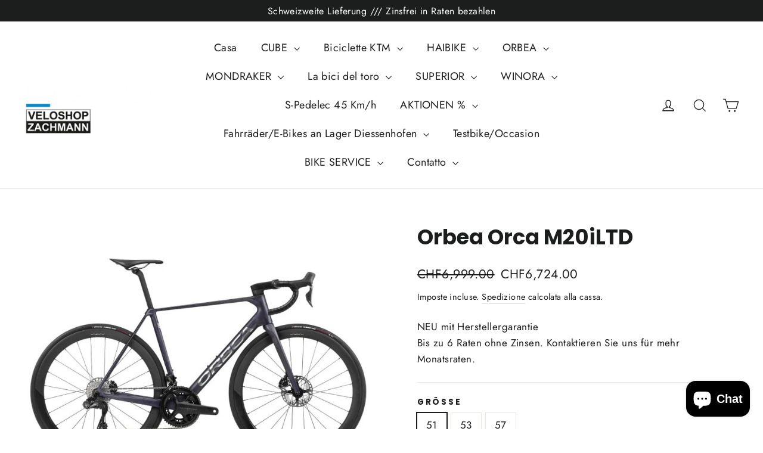

--- FILE ---
content_type: text/html; charset=utf-8
request_url: https://www.ebixs.ch/it/products/orbea-orca-m20iltd
body_size: 37668
content:
<!doctype html>
<html class="no-js" lang="it" dir="ltr">
<head>
  <meta charset="utf-8">
  <meta http-equiv="X-UA-Compatible" content="IE=edge,chrome=1">
  <meta name="viewport" content="width=device-width,initial-scale=1">
  <meta name="theme-color" content="#111111">
  <link rel="canonical" href="https://www.ebixs.ch/it/products/orbea-orca-m20iltd">
  <link rel="preconnect" href="https://cdn.shopify.com" crossorigin>
  <link rel="preconnect" href="https://fonts.shopifycdn.com" crossorigin>
  <link rel="dns-prefetch" href="https://productreviews.shopifycdn.com">
  <link rel="dns-prefetch" href="https://ajax.googleapis.com">
  <link rel="dns-prefetch" href="https://maps.googleapis.com">
  <link rel="dns-prefetch" href="https://maps.gstatic.com">

  
  <script src="https://upstream.heidipay.com/sdk/heidi-upstream-lib.js" defer="defer" async></script>
  <script>
  function HeidiPriceObserver() {
    const observers = {};

    const runIfDocumentReady = (func, ...args) => {
      if (document.readyState === 'loading') {

        document.addEventListener(
          'DOMContentLoaded',
          function handleDOMContentLoaded() {
            func(...args);
          },
        );
      } else {
        func(...args);
      }
    };

    const _addPriceObserverForWidget = (
      widgetId,
      priceSelector,
      mutationSelector,
    ) => {
      const targetDiv = mutationSelector
        ? document.querySelector(mutationSelector)
        : null;

      const config = {
        attributes: false,
        characterData: false,
        childList: true,
        subtree: true,
      };

      if (targetDiv) {
        if (!(widgetId in observers)) {
          observers[widgetId] = new MutationObserver(() => {
            observers[widgetId].disconnect();

            const priceText = document.querySelector(priceSelector).textContent;
            const priceInPence = Math.round(
              parseFloat(priceText.replace(/[^\d.]/g, '')) * 100,
            );

            console.log('HERE')

            if (priceInPence != null && !Number.isNaN(priceInPence)) {
              const heidipayContainer = document.querySelector(
                `#${widgetId} #heidipay-container`,
              );
              heidipayContainer.setAttribute(
                'data-heylight-minorAmount',
                priceInPence,
              );
              setTimeout(() => window.initCoreHeidiCode(), 500);
            }

            observers[widgetId].observe(targetDiv, config);
          });
        }

        observers[widgetId].observe(targetDiv, config);
      }
    };

    const _removePriceObserverForWidget = widgetId => {
      if (observers[widgetId]) {
        observers[widgetId].disconnect();
      }

      delete observers[widgetId];
    };

    const addPriceObserverForWidget = (...args) => {
      runIfDocumentReady(_addPriceObserverForWidget, ...args);
    };

    const removePriceObserverForWidget = (...args) => {
      runIfDocumentReady(_removePriceObserverForWidget, ...args);
    };

    return {
      addPriceObserverForWidget,
      removePriceObserverForWidget,
    };
  }

  if (!document.heidiPriceObserver) {
    document.heidiPriceObserver = new HeidiPriceObserver();
  }
</script>
<link rel="shortcut icon" href="//www.ebixs.ch/cdn/shop/files/WhatsApp_Bild_2024-05-23_um_22.37.39_42646d1b_32x32.jpg?v=1716813388" type="image/png" /><title>Orbea Orca M20iLTD
&ndash; Ebixs by Zachmann
</title>
<meta property="og:site_name" content="Ebixs by Zachmann">
  <meta property="og:url" content="https://www.ebixs.ch/it/products/orbea-orca-m20iltd">
  <meta property="og:title" content="Orbea Orca M20iLTD">
  <meta property="og:type" content="product">
  <meta property="og:description" content="Scopri il futuro della mobilità con Ebixs by Schneider: il tuo partner affidabile per e-bike di prima classe. Sperimenta la libertà illimitata e la mobilità sostenibile con le nostre innovative bici elettriche. Qualità, prestazioni e stile: tutto combinato sulla nostra homepage per la tua incomparabile e-bike"><meta property="og:image" content="http://www.ebixs.ch/cdn/shop/files/WC1215C.jpg?v=1717508460">
    <meta property="og:image:secure_url" content="https://www.ebixs.ch/cdn/shop/files/WC1215C.jpg?v=1717508460">
    <meta property="og:image:width" content="800">
    <meta property="og:image:height" content="691"><meta name="twitter:site" content="@">
  <meta name="twitter:card" content="summary_large_image">
  <meta name="twitter:title" content="Orbea Orca M20iLTD">
  <meta name="twitter:description" content="Scopri il futuro della mobilità con Ebixs by Schneider: il tuo partner affidabile per e-bike di prima classe. Sperimenta la libertà illimitata e la mobilità sostenibile con le nostre innovative bici elettriche. Qualità, prestazioni e stile: tutto combinato sulla nostra homepage per la tua incomparabile e-bike">
<style data-shopify>@font-face {
  font-family: Poppins;
  font-weight: 700;
  font-style: normal;
  font-display: swap;
  src: url("//www.ebixs.ch/cdn/fonts/poppins/poppins_n7.56758dcf284489feb014a026f3727f2f20a54626.woff2") format("woff2"),
       url("//www.ebixs.ch/cdn/fonts/poppins/poppins_n7.f34f55d9b3d3205d2cd6f64955ff4b36f0cfd8da.woff") format("woff");
}

  @font-face {
  font-family: Jost;
  font-weight: 400;
  font-style: normal;
  font-display: swap;
  src: url("//www.ebixs.ch/cdn/fonts/jost/jost_n4.d47a1b6347ce4a4c9f437608011273009d91f2b7.woff2") format("woff2"),
       url("//www.ebixs.ch/cdn/fonts/jost/jost_n4.791c46290e672b3f85c3d1c651ef2efa3819eadd.woff") format("woff");
}


  @font-face {
  font-family: Jost;
  font-weight: 600;
  font-style: normal;
  font-display: swap;
  src: url("//www.ebixs.ch/cdn/fonts/jost/jost_n6.ec1178db7a7515114a2d84e3dd680832b7af8b99.woff2") format("woff2"),
       url("//www.ebixs.ch/cdn/fonts/jost/jost_n6.b1178bb6bdd3979fef38e103a3816f6980aeaff9.woff") format("woff");
}

  @font-face {
  font-family: Jost;
  font-weight: 400;
  font-style: italic;
  font-display: swap;
  src: url("//www.ebixs.ch/cdn/fonts/jost/jost_i4.b690098389649750ada222b9763d55796c5283a5.woff2") format("woff2"),
       url("//www.ebixs.ch/cdn/fonts/jost/jost_i4.fd766415a47e50b9e391ae7ec04e2ae25e7e28b0.woff") format("woff");
}

  @font-face {
  font-family: Jost;
  font-weight: 600;
  font-style: italic;
  font-display: swap;
  src: url("//www.ebixs.ch/cdn/fonts/jost/jost_i6.9af7e5f39e3a108c08f24047a4276332d9d7b85e.woff2") format("woff2"),
       url("//www.ebixs.ch/cdn/fonts/jost/jost_i6.2bf310262638f998ed206777ce0b9a3b98b6fe92.woff") format("woff");
}

</style><link href="//www.ebixs.ch/cdn/shop/t/12/assets/theme.css?v=128105613285900123441759416783" rel="stylesheet" type="text/css" media="all" />
<style data-shopify>:root {
    --typeHeaderPrimary: Poppins;
    --typeHeaderFallback: sans-serif;
    --typeHeaderSize: 35px;
    --typeHeaderWeight: 700;
    --typeHeaderLineHeight: 1.2;
    --typeHeaderSpacing: 0.0em;

    --typeBasePrimary:Jost;
    --typeBaseFallback:sans-serif;
    --typeBaseSize: 17px;
    --typeBaseWeight: 400;
    --typeBaseLineHeight: 1.6;
    --typeBaseSpacing: 0.025em;

    --iconWeight: 3px;
    --iconLinecaps: miter;

    --animateImagesStyle: zoom-fade;
    --animateImagesStyleSmall: zoom-fade-small;
    --animateSectionsBackgroundStyle: zoom-fade;
    --animateSectionsTextStyle: rise-up;
    --animateSectionsTextStyleAppendOut: rise-up-out;

    --colorAnnouncement: #1c1d1d;
    --colorAnnouncementText: #ffffff;

    --colorBody: #ffffff;
    --colorBodyAlpha05: rgba(255, 255, 255, 0.05);
    --colorBodyDim: #f2f2f2;
    --colorBodyLightDim: #fafafa;
    --colorBodyMediumDim: #f5f5f5;

    --colorBorder: #e8e8e1;

    --colorBtnPrimary: #111111;
    --colorBtnPrimaryDim: #040404;
    --colorBtnPrimaryText: #ffffff;

    --colorCartDot: #ff4f33;

    --colorDrawers: #ffffff;
    --colorDrawersDim: #f2f2f2;
    --colorDrawerBorder: #e8e8e1;
    --colorDrawerText: #000000;
    --colorDrawerTextDarken: #000000;
    --colorDrawerButton: #111111;
    --colorDrawerButtonText: #ffffff;

    --colorFooter: #111111;
    --colorFooterText: #ffffff;
    --colorFooterTextAlpha01: rgba(255, 255, 255, 0.1);
    --colorFooterTextAlpha012: rgba(255, 255, 255, 0.12);
    --colorFooterTextAlpha06: rgba(255, 255, 255, 0.6);

    --colorHeroText: #ffffff;

    --colorInputBg: #ffffff;
    --colorInputBgDim: #f2f2f2;
    --colorInputBgDark: #e6e6e6;
    --colorInputText: #1c1d1d;

    --colorLink: #1c1d1d;

    --colorModalBg: rgba(0, 0, 0, 0.6);

    --colorNav: #ffffff;
    --colorNavText: #1c1d1d;

    --colorSalePrice: #1c1d1d;
    --colorSaleTag: #1c1d1d;
    --colorSaleTagText: #ffffff;

    --colorTextBody: #1c1d1d;
    --colorTextBodyAlpha0025: rgba(28, 29, 29, 0.03);
    --colorTextBodyAlpha005: rgba(28, 29, 29, 0.05);
    --colorTextBodyAlpha008: rgba(28, 29, 29, 0.08);
    --colorTextBodyAlpha01: rgba(28, 29, 29, 0.1);
    --colorTextBodyAlpha035: rgba(28, 29, 29, 0.35);

    --colorSmallImageBg: #ffffff;
    --colorLargeImageBg: #111111;

    --urlIcoSelect: url(//www.ebixs.ch/cdn/shop/t/12/assets/ico-select.svg);
    --urlIcoSelectFooter: url(//www.ebixs.ch/cdn/shop/t/12/assets/ico-select-footer.svg);
    --urlIcoSelectWhite: url(//www.ebixs.ch/cdn/shop/t/12/assets/ico-select-white.svg);

    --urlButtonArrowPng: url(//www.ebixs.ch/cdn/shop/t/12/assets/button-arrow.png);
    --urlButtonArrow2xPng: url(//www.ebixs.ch/cdn/shop/t/12/assets/button-arrow-2x.png);
    --urlButtonArrowBlackPng: url(//www.ebixs.ch/cdn/shop/t/12/assets/button-arrow-black.png);
    --urlButtonArrowBlack2xPng: url(//www.ebixs.ch/cdn/shop/t/12/assets/button-arrow-black-2x.png);

    --sizeChartMargin: 25px 0;
    --sizeChartIconMargin: 5px;

    --newsletterReminderPadding: 30px 35px;

    /*Shop Pay Installments*/
    --color-body-text: #1c1d1d;
    --color-body: #ffffff;
    --color-bg: #ffffff;
  }

  
.collection-hero__content:before,
  .hero__image-wrapper:before,
  .hero__media:before {
    background-image: linear-gradient(to bottom, rgba(0, 0, 0, 0.0) 0%, rgba(0, 0, 0, 0.0) 40%, rgba(0, 0, 0, 0.62) 100%);
  }

  .skrim__item-content .skrim__overlay:after {
    background-image: linear-gradient(to bottom, rgba(0, 0, 0, 0.0) 30%, rgba(0, 0, 0, 0.62) 100%);
  }

  .placeholder-content {
    background-image: linear-gradient(100deg, #ffffff 40%, #f7f7f7 63%, #ffffff 79%);
  }</style><script>
    document.documentElement.className = document.documentElement.className.replace('no-js', 'js');

    window.theme = window.theme || {};
    theme.routes = {
      home: "/it",
      cart: "/it/cart.js",
      cartPage: "/it/cart",
      cartAdd: "/it/cart/add.js",
      cartChange: "/it/cart/change.js",
      search: "/it/search",
      predictiveSearch: "/it/search/suggest"
    };
    theme.strings = {
      soldOut: "Esaurito",
      unavailable: "Non disponibile",
      inStockLabel: "In magazzino, pronto per la spedizione",
      oneStockLabel: "Magazzino basso, [count] articolo rimasto",
      otherStockLabel: "Magazzino basso, [count] articoli rimasti",
      willNotShipUntil: "Pronto per la spedizione [date]",
      willBeInStockAfter: "Di nuovo in magazzino [date]",
      waitingForStock: "In arretrato, spedizione a breve",
      cartSavings: "Stai risparmiando [savings]",
      cartEmpty: "Il tuo carrello è attualmente vuoto.",
      cartTermsConfirmation: "Devi accettare i termini e le condizioni di vendita per procedere al pagamento",
      searchCollections: "Collezioni",
      searchPages: "Pagine",
      searchArticles: "Articoli",
      maxQuantity: "Puoi solo avere [quantity] di [title] nel tuo carrello."
    };
    theme.settings = {
      cartType: "drawer",
      isCustomerTemplate: false,
      moneyFormat: "CHF{{ amount }}",
      predictiveSearch: true,
      predictiveSearchType: null,
      quickView: false,
      themeName: 'Motion',
      themeVersion: "10.6.2"
    };
  </script>

  <script>window.performance && window.performance.mark && window.performance.mark('shopify.content_for_header.start');</script><meta name="google-site-verification" content="X2V_OEWYcg5mR-vmWLpiyxNEMKI8ynugAwuWTkXkYNY">
<meta id="shopify-digital-wallet" name="shopify-digital-wallet" content="/77564903767/digital_wallets/dialog">
<meta name="shopify-checkout-api-token" content="58bb24dca4bfec425e73323c2edb6e36">
<link rel="alternate" hreflang="x-default" href="https://www.ebixs.ch/products/orbea-orca-m20iltd">
<link rel="alternate" hreflang="de" href="https://www.ebixs.ch/products/orbea-orca-m20iltd">
<link rel="alternate" hreflang="it" href="https://www.ebixs.ch/it/products/orbea-orca-m20iltd">
<link rel="alternate" type="application/json+oembed" href="https://www.ebixs.ch/it/products/orbea-orca-m20iltd.oembed">
<script async="async" src="/checkouts/internal/preloads.js?locale=it-CH"></script>
<script id="apple-pay-shop-capabilities" type="application/json">{"shopId":77564903767,"countryCode":"CH","currencyCode":"CHF","merchantCapabilities":["supports3DS"],"merchantId":"gid:\/\/shopify\/Shop\/77564903767","merchantName":"Ebixs by Zachmann","requiredBillingContactFields":["postalAddress","email","phone"],"requiredShippingContactFields":["postalAddress","email","phone"],"shippingType":"shipping","supportedNetworks":["visa","masterCard"],"total":{"type":"pending","label":"Ebixs by Zachmann","amount":"1.00"},"shopifyPaymentsEnabled":true,"supportsSubscriptions":true}</script>
<script id="shopify-features" type="application/json">{"accessToken":"58bb24dca4bfec425e73323c2edb6e36","betas":["rich-media-storefront-analytics"],"domain":"www.ebixs.ch","predictiveSearch":true,"shopId":77564903767,"locale":"it"}</script>
<script>var Shopify = Shopify || {};
Shopify.shop = "97628d-2.myshopify.com";
Shopify.locale = "it";
Shopify.currency = {"active":"CHF","rate":"1.0"};
Shopify.country = "CH";
Shopify.theme = {"name":"Aktualisierte Kopie von Motion - WIP - [HeyLight]","id":187943616855,"schema_name":"Motion","schema_version":"10.6.2","theme_store_id":847,"role":"main"};
Shopify.theme.handle = "null";
Shopify.theme.style = {"id":null,"handle":null};
Shopify.cdnHost = "www.ebixs.ch/cdn";
Shopify.routes = Shopify.routes || {};
Shopify.routes.root = "/it/";</script>
<script type="module">!function(o){(o.Shopify=o.Shopify||{}).modules=!0}(window);</script>
<script>!function(o){function n(){var o=[];function n(){o.push(Array.prototype.slice.apply(arguments))}return n.q=o,n}var t=o.Shopify=o.Shopify||{};t.loadFeatures=n(),t.autoloadFeatures=n()}(window);</script>
<script id="shop-js-analytics" type="application/json">{"pageType":"product"}</script>
<script defer="defer" async type="module" src="//www.ebixs.ch/cdn/shopifycloud/shop-js/modules/v2/client.init-shop-cart-sync_B0kkjBRt.it.esm.js"></script>
<script defer="defer" async type="module" src="//www.ebixs.ch/cdn/shopifycloud/shop-js/modules/v2/chunk.common_AgTufRUD.esm.js"></script>
<script type="module">
  await import("//www.ebixs.ch/cdn/shopifycloud/shop-js/modules/v2/client.init-shop-cart-sync_B0kkjBRt.it.esm.js");
await import("//www.ebixs.ch/cdn/shopifycloud/shop-js/modules/v2/chunk.common_AgTufRUD.esm.js");

  window.Shopify.SignInWithShop?.initShopCartSync?.({"fedCMEnabled":true,"windoidEnabled":true});

</script>
<script id="__st">var __st={"a":77564903767,"offset":3600,"reqid":"b5d5dfa3-c943-4e62-8e3b-de501c12f0c6-1768691722","pageurl":"www.ebixs.ch\/it\/products\/orbea-orca-m20iltd","u":"d28d89ccb2d5","p":"product","rtyp":"product","rid":9337771000151};</script>
<script>window.ShopifyPaypalV4VisibilityTracking = true;</script>
<script id="captcha-bootstrap">!function(){'use strict';const t='contact',e='account',n='new_comment',o=[[t,t],['blogs',n],['comments',n],[t,'customer']],c=[[e,'customer_login'],[e,'guest_login'],[e,'recover_customer_password'],[e,'create_customer']],r=t=>t.map((([t,e])=>`form[action*='/${t}']:not([data-nocaptcha='true']) input[name='form_type'][value='${e}']`)).join(','),a=t=>()=>t?[...document.querySelectorAll(t)].map((t=>t.form)):[];function s(){const t=[...o],e=r(t);return a(e)}const i='password',u='form_key',d=['recaptcha-v3-token','g-recaptcha-response','h-captcha-response',i],f=()=>{try{return window.sessionStorage}catch{return}},m='__shopify_v',_=t=>t.elements[u];function p(t,e,n=!1){try{const o=window.sessionStorage,c=JSON.parse(o.getItem(e)),{data:r}=function(t){const{data:e,action:n}=t;return t[m]||n?{data:e,action:n}:{data:t,action:n}}(c);for(const[e,n]of Object.entries(r))t.elements[e]&&(t.elements[e].value=n);n&&o.removeItem(e)}catch(o){console.error('form repopulation failed',{error:o})}}const l='form_type',E='cptcha';function T(t){t.dataset[E]=!0}const w=window,h=w.document,L='Shopify',v='ce_forms',y='captcha';let A=!1;((t,e)=>{const n=(g='f06e6c50-85a8-45c8-87d0-21a2b65856fe',I='https://cdn.shopify.com/shopifycloud/storefront-forms-hcaptcha/ce_storefront_forms_captcha_hcaptcha.v1.5.2.iife.js',D={infoText:'Protetto da hCaptcha',privacyText:'Privacy',termsText:'Termini'},(t,e,n)=>{const o=w[L][v],c=o.bindForm;if(c)return c(t,g,e,D).then(n);var r;o.q.push([[t,g,e,D],n]),r=I,A||(h.body.append(Object.assign(h.createElement('script'),{id:'captcha-provider',async:!0,src:r})),A=!0)});var g,I,D;w[L]=w[L]||{},w[L][v]=w[L][v]||{},w[L][v].q=[],w[L][y]=w[L][y]||{},w[L][y].protect=function(t,e){n(t,void 0,e),T(t)},Object.freeze(w[L][y]),function(t,e,n,w,h,L){const[v,y,A,g]=function(t,e,n){const i=e?o:[],u=t?c:[],d=[...i,...u],f=r(d),m=r(i),_=r(d.filter((([t,e])=>n.includes(e))));return[a(f),a(m),a(_),s()]}(w,h,L),I=t=>{const e=t.target;return e instanceof HTMLFormElement?e:e&&e.form},D=t=>v().includes(t);t.addEventListener('submit',(t=>{const e=I(t);if(!e)return;const n=D(e)&&!e.dataset.hcaptchaBound&&!e.dataset.recaptchaBound,o=_(e),c=g().includes(e)&&(!o||!o.value);(n||c)&&t.preventDefault(),c&&!n&&(function(t){try{if(!f())return;!function(t){const e=f();if(!e)return;const n=_(t);if(!n)return;const o=n.value;o&&e.removeItem(o)}(t);const e=Array.from(Array(32),(()=>Math.random().toString(36)[2])).join('');!function(t,e){_(t)||t.append(Object.assign(document.createElement('input'),{type:'hidden',name:u})),t.elements[u].value=e}(t,e),function(t,e){const n=f();if(!n)return;const o=[...t.querySelectorAll(`input[type='${i}']`)].map((({name:t})=>t)),c=[...d,...o],r={};for(const[a,s]of new FormData(t).entries())c.includes(a)||(r[a]=s);n.setItem(e,JSON.stringify({[m]:1,action:t.action,data:r}))}(t,e)}catch(e){console.error('failed to persist form',e)}}(e),e.submit())}));const S=(t,e)=>{t&&!t.dataset[E]&&(n(t,e.some((e=>e===t))),T(t))};for(const o of['focusin','change'])t.addEventListener(o,(t=>{const e=I(t);D(e)&&S(e,y())}));const B=e.get('form_key'),M=e.get(l),P=B&&M;t.addEventListener('DOMContentLoaded',(()=>{const t=y();if(P)for(const e of t)e.elements[l].value===M&&p(e,B);[...new Set([...A(),...v().filter((t=>'true'===t.dataset.shopifyCaptcha))])].forEach((e=>S(e,t)))}))}(h,new URLSearchParams(w.location.search),n,t,e,['guest_login'])})(!0,!0)}();</script>
<script integrity="sha256-4kQ18oKyAcykRKYeNunJcIwy7WH5gtpwJnB7kiuLZ1E=" data-source-attribution="shopify.loadfeatures" defer="defer" src="//www.ebixs.ch/cdn/shopifycloud/storefront/assets/storefront/load_feature-a0a9edcb.js" crossorigin="anonymous"></script>
<script data-source-attribution="shopify.dynamic_checkout.dynamic.init">var Shopify=Shopify||{};Shopify.PaymentButton=Shopify.PaymentButton||{isStorefrontPortableWallets:!0,init:function(){window.Shopify.PaymentButton.init=function(){};var t=document.createElement("script");t.src="https://www.ebixs.ch/cdn/shopifycloud/portable-wallets/latest/portable-wallets.it.js",t.type="module",document.head.appendChild(t)}};
</script>
<script data-source-attribution="shopify.dynamic_checkout.buyer_consent">
  function portableWalletsHideBuyerConsent(e){var t=document.getElementById("shopify-buyer-consent"),n=document.getElementById("shopify-subscription-policy-button");t&&n&&(t.classList.add("hidden"),t.setAttribute("aria-hidden","true"),n.removeEventListener("click",e))}function portableWalletsShowBuyerConsent(e){var t=document.getElementById("shopify-buyer-consent"),n=document.getElementById("shopify-subscription-policy-button");t&&n&&(t.classList.remove("hidden"),t.removeAttribute("aria-hidden"),n.addEventListener("click",e))}window.Shopify?.PaymentButton&&(window.Shopify.PaymentButton.hideBuyerConsent=portableWalletsHideBuyerConsent,window.Shopify.PaymentButton.showBuyerConsent=portableWalletsShowBuyerConsent);
</script>
<script>
  function portableWalletsCleanup(e){e&&e.src&&console.error("Failed to load portable wallets script "+e.src);var t=document.querySelectorAll("shopify-accelerated-checkout .shopify-payment-button__skeleton, shopify-accelerated-checkout-cart .wallet-cart-button__skeleton"),e=document.getElementById("shopify-buyer-consent");for(let e=0;e<t.length;e++)t[e].remove();e&&e.remove()}function portableWalletsNotLoadedAsModule(e){e instanceof ErrorEvent&&"string"==typeof e.message&&e.message.includes("import.meta")&&"string"==typeof e.filename&&e.filename.includes("portable-wallets")&&(window.removeEventListener("error",portableWalletsNotLoadedAsModule),window.Shopify.PaymentButton.failedToLoad=e,"loading"===document.readyState?document.addEventListener("DOMContentLoaded",window.Shopify.PaymentButton.init):window.Shopify.PaymentButton.init())}window.addEventListener("error",portableWalletsNotLoadedAsModule);
</script>

<script type="module" src="https://www.ebixs.ch/cdn/shopifycloud/portable-wallets/latest/portable-wallets.it.js" onError="portableWalletsCleanup(this)" crossorigin="anonymous"></script>
<script nomodule>
  document.addEventListener("DOMContentLoaded", portableWalletsCleanup);
</script>

<link id="shopify-accelerated-checkout-styles" rel="stylesheet" media="screen" href="https://www.ebixs.ch/cdn/shopifycloud/portable-wallets/latest/accelerated-checkout-backwards-compat.css" crossorigin="anonymous">
<style id="shopify-accelerated-checkout-cart">
        #shopify-buyer-consent {
  margin-top: 1em;
  display: inline-block;
  width: 100%;
}

#shopify-buyer-consent.hidden {
  display: none;
}

#shopify-subscription-policy-button {
  background: none;
  border: none;
  padding: 0;
  text-decoration: underline;
  font-size: inherit;
  cursor: pointer;
}

#shopify-subscription-policy-button::before {
  box-shadow: none;
}

      </style>

<script>window.performance && window.performance.mark && window.performance.mark('shopify.content_for_header.end');</script>

  <script src="//www.ebixs.ch/cdn/shop/t/12/assets/vendor-scripts-v14.js" defer="defer"></script><script src="//www.ebixs.ch/cdn/shop/t/12/assets/theme.js?v=140924482945350573091759416783" defer="defer"></script>
<script src="https://cdn.shopify.com/extensions/019b6dda-9f81-7c8b-b5f5-7756ae4a26fb/dondy-whatsapp-chat-widget-85/assets/ChatBubble.js" type="text/javascript" defer="defer"></script>
<link href="https://cdn.shopify.com/extensions/019b6dda-9f81-7c8b-b5f5-7756ae4a26fb/dondy-whatsapp-chat-widget-85/assets/ChatBubble.css" rel="stylesheet" type="text/css" media="all">
<script src="https://cdn.shopify.com/extensions/7bc9bb47-adfa-4267-963e-cadee5096caf/inbox-1252/assets/inbox-chat-loader.js" type="text/javascript" defer="defer"></script>
<link href="https://monorail-edge.shopifysvc.com" rel="dns-prefetch">
<script>(function(){if ("sendBeacon" in navigator && "performance" in window) {try {var session_token_from_headers = performance.getEntriesByType('navigation')[0].serverTiming.find(x => x.name == '_s').description;} catch {var session_token_from_headers = undefined;}var session_cookie_matches = document.cookie.match(/_shopify_s=([^;]*)/);var session_token_from_cookie = session_cookie_matches && session_cookie_matches.length === 2 ? session_cookie_matches[1] : "";var session_token = session_token_from_headers || session_token_from_cookie || "";function handle_abandonment_event(e) {var entries = performance.getEntries().filter(function(entry) {return /monorail-edge.shopifysvc.com/.test(entry.name);});if (!window.abandonment_tracked && entries.length === 0) {window.abandonment_tracked = true;var currentMs = Date.now();var navigation_start = performance.timing.navigationStart;var payload = {shop_id: 77564903767,url: window.location.href,navigation_start,duration: currentMs - navigation_start,session_token,page_type: "product"};window.navigator.sendBeacon("https://monorail-edge.shopifysvc.com/v1/produce", JSON.stringify({schema_id: "online_store_buyer_site_abandonment/1.1",payload: payload,metadata: {event_created_at_ms: currentMs,event_sent_at_ms: currentMs}}));}}window.addEventListener('pagehide', handle_abandonment_event);}}());</script>
<script id="web-pixels-manager-setup">(function e(e,d,r,n,o){if(void 0===o&&(o={}),!Boolean(null===(a=null===(i=window.Shopify)||void 0===i?void 0:i.analytics)||void 0===a?void 0:a.replayQueue)){var i,a;window.Shopify=window.Shopify||{};var t=window.Shopify;t.analytics=t.analytics||{};var s=t.analytics;s.replayQueue=[],s.publish=function(e,d,r){return s.replayQueue.push([e,d,r]),!0};try{self.performance.mark("wpm:start")}catch(e){}var l=function(){var e={modern:/Edge?\/(1{2}[4-9]|1[2-9]\d|[2-9]\d{2}|\d{4,})\.\d+(\.\d+|)|Firefox\/(1{2}[4-9]|1[2-9]\d|[2-9]\d{2}|\d{4,})\.\d+(\.\d+|)|Chrom(ium|e)\/(9{2}|\d{3,})\.\d+(\.\d+|)|(Maci|X1{2}).+ Version\/(15\.\d+|(1[6-9]|[2-9]\d|\d{3,})\.\d+)([,.]\d+|)( \(\w+\)|)( Mobile\/\w+|) Safari\/|Chrome.+OPR\/(9{2}|\d{3,})\.\d+\.\d+|(CPU[ +]OS|iPhone[ +]OS|CPU[ +]iPhone|CPU IPhone OS|CPU iPad OS)[ +]+(15[._]\d+|(1[6-9]|[2-9]\d|\d{3,})[._]\d+)([._]\d+|)|Android:?[ /-](13[3-9]|1[4-9]\d|[2-9]\d{2}|\d{4,})(\.\d+|)(\.\d+|)|Android.+Firefox\/(13[5-9]|1[4-9]\d|[2-9]\d{2}|\d{4,})\.\d+(\.\d+|)|Android.+Chrom(ium|e)\/(13[3-9]|1[4-9]\d|[2-9]\d{2}|\d{4,})\.\d+(\.\d+|)|SamsungBrowser\/([2-9]\d|\d{3,})\.\d+/,legacy:/Edge?\/(1[6-9]|[2-9]\d|\d{3,})\.\d+(\.\d+|)|Firefox\/(5[4-9]|[6-9]\d|\d{3,})\.\d+(\.\d+|)|Chrom(ium|e)\/(5[1-9]|[6-9]\d|\d{3,})\.\d+(\.\d+|)([\d.]+$|.*Safari\/(?![\d.]+ Edge\/[\d.]+$))|(Maci|X1{2}).+ Version\/(10\.\d+|(1[1-9]|[2-9]\d|\d{3,})\.\d+)([,.]\d+|)( \(\w+\)|)( Mobile\/\w+|) Safari\/|Chrome.+OPR\/(3[89]|[4-9]\d|\d{3,})\.\d+\.\d+|(CPU[ +]OS|iPhone[ +]OS|CPU[ +]iPhone|CPU IPhone OS|CPU iPad OS)[ +]+(10[._]\d+|(1[1-9]|[2-9]\d|\d{3,})[._]\d+)([._]\d+|)|Android:?[ /-](13[3-9]|1[4-9]\d|[2-9]\d{2}|\d{4,})(\.\d+|)(\.\d+|)|Mobile Safari.+OPR\/([89]\d|\d{3,})\.\d+\.\d+|Android.+Firefox\/(13[5-9]|1[4-9]\d|[2-9]\d{2}|\d{4,})\.\d+(\.\d+|)|Android.+Chrom(ium|e)\/(13[3-9]|1[4-9]\d|[2-9]\d{2}|\d{4,})\.\d+(\.\d+|)|Android.+(UC? ?Browser|UCWEB|U3)[ /]?(15\.([5-9]|\d{2,})|(1[6-9]|[2-9]\d|\d{3,})\.\d+)\.\d+|SamsungBrowser\/(5\.\d+|([6-9]|\d{2,})\.\d+)|Android.+MQ{2}Browser\/(14(\.(9|\d{2,})|)|(1[5-9]|[2-9]\d|\d{3,})(\.\d+|))(\.\d+|)|K[Aa][Ii]OS\/(3\.\d+|([4-9]|\d{2,})\.\d+)(\.\d+|)/},d=e.modern,r=e.legacy,n=navigator.userAgent;return n.match(d)?"modern":n.match(r)?"legacy":"unknown"}(),u="modern"===l?"modern":"legacy",c=(null!=n?n:{modern:"",legacy:""})[u],f=function(e){return[e.baseUrl,"/wpm","/b",e.hashVersion,"modern"===e.buildTarget?"m":"l",".js"].join("")}({baseUrl:d,hashVersion:r,buildTarget:u}),m=function(e){var d=e.version,r=e.bundleTarget,n=e.surface,o=e.pageUrl,i=e.monorailEndpoint;return{emit:function(e){var a=e.status,t=e.errorMsg,s=(new Date).getTime(),l=JSON.stringify({metadata:{event_sent_at_ms:s},events:[{schema_id:"web_pixels_manager_load/3.1",payload:{version:d,bundle_target:r,page_url:o,status:a,surface:n,error_msg:t},metadata:{event_created_at_ms:s}}]});if(!i)return console&&console.warn&&console.warn("[Web Pixels Manager] No Monorail endpoint provided, skipping logging."),!1;try{return self.navigator.sendBeacon.bind(self.navigator)(i,l)}catch(e){}var u=new XMLHttpRequest;try{return u.open("POST",i,!0),u.setRequestHeader("Content-Type","text/plain"),u.send(l),!0}catch(e){return console&&console.warn&&console.warn("[Web Pixels Manager] Got an unhandled error while logging to Monorail."),!1}}}}({version:r,bundleTarget:l,surface:e.surface,pageUrl:self.location.href,monorailEndpoint:e.monorailEndpoint});try{o.browserTarget=l,function(e){var d=e.src,r=e.async,n=void 0===r||r,o=e.onload,i=e.onerror,a=e.sri,t=e.scriptDataAttributes,s=void 0===t?{}:t,l=document.createElement("script"),u=document.querySelector("head"),c=document.querySelector("body");if(l.async=n,l.src=d,a&&(l.integrity=a,l.crossOrigin="anonymous"),s)for(var f in s)if(Object.prototype.hasOwnProperty.call(s,f))try{l.dataset[f]=s[f]}catch(e){}if(o&&l.addEventListener("load",o),i&&l.addEventListener("error",i),u)u.appendChild(l);else{if(!c)throw new Error("Did not find a head or body element to append the script");c.appendChild(l)}}({src:f,async:!0,onload:function(){if(!function(){var e,d;return Boolean(null===(d=null===(e=window.Shopify)||void 0===e?void 0:e.analytics)||void 0===d?void 0:d.initialized)}()){var d=window.webPixelsManager.init(e)||void 0;if(d){var r=window.Shopify.analytics;r.replayQueue.forEach((function(e){var r=e[0],n=e[1],o=e[2];d.publishCustomEvent(r,n,o)})),r.replayQueue=[],r.publish=d.publishCustomEvent,r.visitor=d.visitor,r.initialized=!0}}},onerror:function(){return m.emit({status:"failed",errorMsg:"".concat(f," has failed to load")})},sri:function(e){var d=/^sha384-[A-Za-z0-9+/=]+$/;return"string"==typeof e&&d.test(e)}(c)?c:"",scriptDataAttributes:o}),m.emit({status:"loading"})}catch(e){m.emit({status:"failed",errorMsg:(null==e?void 0:e.message)||"Unknown error"})}}})({shopId: 77564903767,storefrontBaseUrl: "https://www.ebixs.ch",extensionsBaseUrl: "https://extensions.shopifycdn.com/cdn/shopifycloud/web-pixels-manager",monorailEndpoint: "https://monorail-edge.shopifysvc.com/unstable/produce_batch",surface: "storefront-renderer",enabledBetaFlags: ["2dca8a86"],webPixelsConfigList: [{"id":"1046413655","configuration":"{\"config\":\"{\\\"pixel_id\\\":\\\"G-DVKG6L8G0G\\\",\\\"target_country\\\":\\\"CH\\\",\\\"gtag_events\\\":[{\\\"type\\\":\\\"search\\\",\\\"action_label\\\":[\\\"G-DVKG6L8G0G\\\",\\\"AW-16476037045\\\/ZozMCIP795YZELW_sbA9\\\"]},{\\\"type\\\":\\\"begin_checkout\\\",\\\"action_label\\\":[\\\"G-DVKG6L8G0G\\\",\\\"AW-16476037045\\\/_S-yCIn795YZELW_sbA9\\\"]},{\\\"type\\\":\\\"view_item\\\",\\\"action_label\\\":[\\\"G-DVKG6L8G0G\\\",\\\"AW-16476037045\\\/sMqtCID795YZELW_sbA9\\\",\\\"MC-WW4TZZM9SQ\\\"]},{\\\"type\\\":\\\"purchase\\\",\\\"action_label\\\":[\\\"G-DVKG6L8G0G\\\",\\\"AW-16476037045\\\/NMk5CPr695YZELW_sbA9\\\",\\\"MC-WW4TZZM9SQ\\\"]},{\\\"type\\\":\\\"page_view\\\",\\\"action_label\\\":[\\\"G-DVKG6L8G0G\\\",\\\"AW-16476037045\\\/3UKzCP3695YZELW_sbA9\\\",\\\"MC-WW4TZZM9SQ\\\"]},{\\\"type\\\":\\\"add_payment_info\\\",\\\"action_label\\\":[\\\"G-DVKG6L8G0G\\\",\\\"AW-16476037045\\\/z0ayCIz795YZELW_sbA9\\\"]},{\\\"type\\\":\\\"add_to_cart\\\",\\\"action_label\\\":[\\\"G-DVKG6L8G0G\\\",\\\"AW-16476037045\\\/iC1HCIb795YZELW_sbA9\\\"]}],\\\"enable_monitoring_mode\\\":false}\"}","eventPayloadVersion":"v1","runtimeContext":"OPEN","scriptVersion":"b2a88bafab3e21179ed38636efcd8a93","type":"APP","apiClientId":1780363,"privacyPurposes":[],"dataSharingAdjustments":{"protectedCustomerApprovalScopes":["read_customer_address","read_customer_email","read_customer_name","read_customer_personal_data","read_customer_phone"]}},{"id":"shopify-app-pixel","configuration":"{}","eventPayloadVersion":"v1","runtimeContext":"STRICT","scriptVersion":"0450","apiClientId":"shopify-pixel","type":"APP","privacyPurposes":["ANALYTICS","MARKETING"]},{"id":"shopify-custom-pixel","eventPayloadVersion":"v1","runtimeContext":"LAX","scriptVersion":"0450","apiClientId":"shopify-pixel","type":"CUSTOM","privacyPurposes":["ANALYTICS","MARKETING"]}],isMerchantRequest: false,initData: {"shop":{"name":"Ebixs by Zachmann","paymentSettings":{"currencyCode":"CHF"},"myshopifyDomain":"97628d-2.myshopify.com","countryCode":"CH","storefrontUrl":"https:\/\/www.ebixs.ch\/it"},"customer":null,"cart":null,"checkout":null,"productVariants":[{"price":{"amount":6724.0,"currencyCode":"CHF"},"product":{"title":"Orbea Orca M20iLTD","vendor":"Ebixs by Zachmann \u0026 Schneider","id":"9337771000151","untranslatedTitle":"Orbea Orca M20iLTD","url":"\/it\/products\/orbea-orca-m20iltd","type":""},"id":"48548174954839","image":{"src":"\/\/www.ebixs.ch\/cdn\/shop\/files\/WC1215C.jpg?v=1717508460"},"sku":"WC1215C","title":"51","untranslatedTitle":"51"},{"price":{"amount":6724.0,"currencyCode":"CHF"},"product":{"title":"Orbea Orca M20iLTD","vendor":"Ebixs by Zachmann \u0026 Schneider","id":"9337771000151","untranslatedTitle":"Orbea Orca M20iLTD","url":"\/it\/products\/orbea-orca-m20iltd","type":""},"id":"48548174987607","image":{"src":"\/\/www.ebixs.ch\/cdn\/shop\/files\/WC1215C.jpg?v=1717508460"},"sku":"WC1215D","title":"53","untranslatedTitle":"53"},{"price":{"amount":6724.0,"currencyCode":"CHF"},"product":{"title":"Orbea Orca M20iLTD","vendor":"Ebixs by Zachmann \u0026 Schneider","id":"9337771000151","untranslatedTitle":"Orbea Orca M20iLTD","url":"\/it\/products\/orbea-orca-m20iltd","type":""},"id":"48548175053143","image":{"src":"\/\/www.ebixs.ch\/cdn\/shop\/files\/WC1215C.jpg?v=1717508460"},"sku":"WC1215F","title":"57","untranslatedTitle":"57"}],"purchasingCompany":null},},"https://www.ebixs.ch/cdn","fcfee988w5aeb613cpc8e4bc33m6693e112",{"modern":"","legacy":""},{"shopId":"77564903767","storefrontBaseUrl":"https:\/\/www.ebixs.ch","extensionBaseUrl":"https:\/\/extensions.shopifycdn.com\/cdn\/shopifycloud\/web-pixels-manager","surface":"storefront-renderer","enabledBetaFlags":"[\"2dca8a86\"]","isMerchantRequest":"false","hashVersion":"fcfee988w5aeb613cpc8e4bc33m6693e112","publish":"custom","events":"[[\"page_viewed\",{}],[\"product_viewed\",{\"productVariant\":{\"price\":{\"amount\":6724.0,\"currencyCode\":\"CHF\"},\"product\":{\"title\":\"Orbea Orca M20iLTD\",\"vendor\":\"Ebixs by Zachmann \u0026 Schneider\",\"id\":\"9337771000151\",\"untranslatedTitle\":\"Orbea Orca M20iLTD\",\"url\":\"\/it\/products\/orbea-orca-m20iltd\",\"type\":\"\"},\"id\":\"48548174954839\",\"image\":{\"src\":\"\/\/www.ebixs.ch\/cdn\/shop\/files\/WC1215C.jpg?v=1717508460\"},\"sku\":\"WC1215C\",\"title\":\"51\",\"untranslatedTitle\":\"51\"}}]]"});</script><script>
  window.ShopifyAnalytics = window.ShopifyAnalytics || {};
  window.ShopifyAnalytics.meta = window.ShopifyAnalytics.meta || {};
  window.ShopifyAnalytics.meta.currency = 'CHF';
  var meta = {"product":{"id":9337771000151,"gid":"gid:\/\/shopify\/Product\/9337771000151","vendor":"Ebixs by Zachmann \u0026 Schneider","type":"","handle":"orbea-orca-m20iltd","variants":[{"id":48548174954839,"price":672400,"name":"Orbea Orca M20iLTD - 51","public_title":"51","sku":"WC1215C"},{"id":48548174987607,"price":672400,"name":"Orbea Orca M20iLTD - 53","public_title":"53","sku":"WC1215D"},{"id":48548175053143,"price":672400,"name":"Orbea Orca M20iLTD - 57","public_title":"57","sku":"WC1215F"}],"remote":false},"page":{"pageType":"product","resourceType":"product","resourceId":9337771000151,"requestId":"b5d5dfa3-c943-4e62-8e3b-de501c12f0c6-1768691722"}};
  for (var attr in meta) {
    window.ShopifyAnalytics.meta[attr] = meta[attr];
  }
</script>
<script class="analytics">
  (function () {
    var customDocumentWrite = function(content) {
      var jquery = null;

      if (window.jQuery) {
        jquery = window.jQuery;
      } else if (window.Checkout && window.Checkout.$) {
        jquery = window.Checkout.$;
      }

      if (jquery) {
        jquery('body').append(content);
      }
    };

    var hasLoggedConversion = function(token) {
      if (token) {
        return document.cookie.indexOf('loggedConversion=' + token) !== -1;
      }
      return false;
    }

    var setCookieIfConversion = function(token) {
      if (token) {
        var twoMonthsFromNow = new Date(Date.now());
        twoMonthsFromNow.setMonth(twoMonthsFromNow.getMonth() + 2);

        document.cookie = 'loggedConversion=' + token + '; expires=' + twoMonthsFromNow;
      }
    }

    var trekkie = window.ShopifyAnalytics.lib = window.trekkie = window.trekkie || [];
    if (trekkie.integrations) {
      return;
    }
    trekkie.methods = [
      'identify',
      'page',
      'ready',
      'track',
      'trackForm',
      'trackLink'
    ];
    trekkie.factory = function(method) {
      return function() {
        var args = Array.prototype.slice.call(arguments);
        args.unshift(method);
        trekkie.push(args);
        return trekkie;
      };
    };
    for (var i = 0; i < trekkie.methods.length; i++) {
      var key = trekkie.methods[i];
      trekkie[key] = trekkie.factory(key);
    }
    trekkie.load = function(config) {
      trekkie.config = config || {};
      trekkie.config.initialDocumentCookie = document.cookie;
      var first = document.getElementsByTagName('script')[0];
      var script = document.createElement('script');
      script.type = 'text/javascript';
      script.onerror = function(e) {
        var scriptFallback = document.createElement('script');
        scriptFallback.type = 'text/javascript';
        scriptFallback.onerror = function(error) {
                var Monorail = {
      produce: function produce(monorailDomain, schemaId, payload) {
        var currentMs = new Date().getTime();
        var event = {
          schema_id: schemaId,
          payload: payload,
          metadata: {
            event_created_at_ms: currentMs,
            event_sent_at_ms: currentMs
          }
        };
        return Monorail.sendRequest("https://" + monorailDomain + "/v1/produce", JSON.stringify(event));
      },
      sendRequest: function sendRequest(endpointUrl, payload) {
        // Try the sendBeacon API
        if (window && window.navigator && typeof window.navigator.sendBeacon === 'function' && typeof window.Blob === 'function' && !Monorail.isIos12()) {
          var blobData = new window.Blob([payload], {
            type: 'text/plain'
          });

          if (window.navigator.sendBeacon(endpointUrl, blobData)) {
            return true;
          } // sendBeacon was not successful

        } // XHR beacon

        var xhr = new XMLHttpRequest();

        try {
          xhr.open('POST', endpointUrl);
          xhr.setRequestHeader('Content-Type', 'text/plain');
          xhr.send(payload);
        } catch (e) {
          console.log(e);
        }

        return false;
      },
      isIos12: function isIos12() {
        return window.navigator.userAgent.lastIndexOf('iPhone; CPU iPhone OS 12_') !== -1 || window.navigator.userAgent.lastIndexOf('iPad; CPU OS 12_') !== -1;
      }
    };
    Monorail.produce('monorail-edge.shopifysvc.com',
      'trekkie_storefront_load_errors/1.1',
      {shop_id: 77564903767,
      theme_id: 187943616855,
      app_name: "storefront",
      context_url: window.location.href,
      source_url: "//www.ebixs.ch/cdn/s/trekkie.storefront.cd680fe47e6c39ca5d5df5f0a32d569bc48c0f27.min.js"});

        };
        scriptFallback.async = true;
        scriptFallback.src = '//www.ebixs.ch/cdn/s/trekkie.storefront.cd680fe47e6c39ca5d5df5f0a32d569bc48c0f27.min.js';
        first.parentNode.insertBefore(scriptFallback, first);
      };
      script.async = true;
      script.src = '//www.ebixs.ch/cdn/s/trekkie.storefront.cd680fe47e6c39ca5d5df5f0a32d569bc48c0f27.min.js';
      first.parentNode.insertBefore(script, first);
    };
    trekkie.load(
      {"Trekkie":{"appName":"storefront","development":false,"defaultAttributes":{"shopId":77564903767,"isMerchantRequest":null,"themeId":187943616855,"themeCityHash":"1176349529414141083","contentLanguage":"it","currency":"CHF","eventMetadataId":"b012245f-ef7c-4fc4-8d34-71eb53b63905"},"isServerSideCookieWritingEnabled":true,"monorailRegion":"shop_domain","enabledBetaFlags":["65f19447"]},"Session Attribution":{},"S2S":{"facebookCapiEnabled":false,"source":"trekkie-storefront-renderer","apiClientId":580111}}
    );

    var loaded = false;
    trekkie.ready(function() {
      if (loaded) return;
      loaded = true;

      window.ShopifyAnalytics.lib = window.trekkie;

      var originalDocumentWrite = document.write;
      document.write = customDocumentWrite;
      try { window.ShopifyAnalytics.merchantGoogleAnalytics.call(this); } catch(error) {};
      document.write = originalDocumentWrite;

      window.ShopifyAnalytics.lib.page(null,{"pageType":"product","resourceType":"product","resourceId":9337771000151,"requestId":"b5d5dfa3-c943-4e62-8e3b-de501c12f0c6-1768691722","shopifyEmitted":true});

      var match = window.location.pathname.match(/checkouts\/(.+)\/(thank_you|post_purchase)/)
      var token = match? match[1]: undefined;
      if (!hasLoggedConversion(token)) {
        setCookieIfConversion(token);
        window.ShopifyAnalytics.lib.track("Viewed Product",{"currency":"CHF","variantId":48548174954839,"productId":9337771000151,"productGid":"gid:\/\/shopify\/Product\/9337771000151","name":"Orbea Orca M20iLTD - 51","price":"6724.00","sku":"WC1215C","brand":"Ebixs by Zachmann \u0026 Schneider","variant":"51","category":"","nonInteraction":true,"remote":false},undefined,undefined,{"shopifyEmitted":true});
      window.ShopifyAnalytics.lib.track("monorail:\/\/trekkie_storefront_viewed_product\/1.1",{"currency":"CHF","variantId":48548174954839,"productId":9337771000151,"productGid":"gid:\/\/shopify\/Product\/9337771000151","name":"Orbea Orca M20iLTD - 51","price":"6724.00","sku":"WC1215C","brand":"Ebixs by Zachmann \u0026 Schneider","variant":"51","category":"","nonInteraction":true,"remote":false,"referer":"https:\/\/www.ebixs.ch\/it\/products\/orbea-orca-m20iltd"});
      }
    });


        var eventsListenerScript = document.createElement('script');
        eventsListenerScript.async = true;
        eventsListenerScript.src = "//www.ebixs.ch/cdn/shopifycloud/storefront/assets/shop_events_listener-3da45d37.js";
        document.getElementsByTagName('head')[0].appendChild(eventsListenerScript);

})();</script>
<script
  defer
  src="https://www.ebixs.ch/cdn/shopifycloud/perf-kit/shopify-perf-kit-3.0.4.min.js"
  data-application="storefront-renderer"
  data-shop-id="77564903767"
  data-render-region="gcp-us-east1"
  data-page-type="product"
  data-theme-instance-id="187943616855"
  data-theme-name="Motion"
  data-theme-version="10.6.2"
  data-monorail-region="shop_domain"
  data-resource-timing-sampling-rate="10"
  data-shs="true"
  data-shs-beacon="true"
  data-shs-export-with-fetch="true"
  data-shs-logs-sample-rate="1"
  data-shs-beacon-endpoint="https://www.ebixs.ch/api/collect"
></script>
</head>

<body class="template-product" data-transitions="true" data-type_header_capitalize="false" data-type_base_accent_transform="true" data-type_header_accent_transform="true" data-animate_sections="true" data-animate_underlines="true" data-animate_buttons="true" data-animate_images="true" data-animate_page_transition_style="page-slow-fade" data-type_header_text_alignment="true" data-animate_images_style="zoom-fade">

  
    <script type="text/javascript">window.setTimeout(function() { document.body.className += " loaded"; }, 25);</script>
  

  <a class="in-page-link visually-hidden skip-link" href="#MainContent">Vai direttamente ai contenuti</a>

  <div id="PageContainer" class="page-container">
    <div class="transition-body"><!-- BEGIN sections: header-group -->
<div id="shopify-section-sections--26625322877271__announcement-bar" class="shopify-section shopify-section-group-header-group"><div class="announcement"><span class="announcement__text announcement__text--open" data-text="schweizweite-lieferung-zinsfrei-in-raten-bezahlen">
      Schweizweite Lieferung /// Zinsfrei in Raten bezahlen
    </span></div>


</div><div id="shopify-section-sections--26625322877271__header" class="shopify-section shopify-section-group-header-group"><div id="NavDrawer" class="drawer drawer--right">
  <div class="drawer__contents">
    <div class="drawer__fixed-header">
      <div class="drawer__header appear-animation appear-delay-2">
        <div class="drawer__title"></div>
        <div class="drawer__close">
          <button type="button" class="drawer__close-button js-drawer-close">
            <svg aria-hidden="true" focusable="false" role="presentation" class="icon icon-close" viewBox="0 0 64 64"><title>icon-X</title><path d="m19 17.61 27.12 27.13m0-27.12L19 44.74"/></svg>
            <span class="icon__fallback-text">Chiudi menu</span>
          </button>
        </div>
      </div>
    </div>
    <div class="drawer__scrollable">
      <ul class="mobile-nav" role="navigation" aria-label="Primary"><li class="mobile-nav__item appear-animation appear-delay-3"><a href="/it" class="mobile-nav__link">Casa</a></li><li class="mobile-nav__item appear-animation appear-delay-4"><div class="mobile-nav__has-sublist"><button type="button" class="mobile-nav__link--button collapsible-trigger collapsible--auto-height" aria-controls="Linklist-it-collections-cube2">
                    <span class="mobile-nav__faux-link">CUBE</span>
                    <div class="mobile-nav__toggle">
                      <span><span class="collapsible-trigger__icon collapsible-trigger__icon--open" role="presentation">
  <svg aria-hidden="true" focusable="false" role="presentation" class="icon icon--wide icon-chevron-down" viewBox="0 0 28 16"><path d="m1.57 1.59 12.76 12.77L27.1 1.59" stroke-width="2" stroke="#000" fill="none"/></svg>
</span>
</span>
                    </div>
                  </button></div><div id="Linklist-it-collections-cube2" class="mobile-nav__sublist collapsible-content collapsible-content--all">
                <div class="collapsible-content__inner">
                  <ul class="mobile-nav__sublist"><li class="mobile-nav__item">
                        <div class="mobile-nav__child-item"><a href="/it/collections/cube" class="mobile-nav__link" id="Sublabel-it-collections-cube1">
                              Cube E-MTB Fully
                            </a><button type="button" class="collapsible-trigger" aria-controls="Sublinklist-it-collections-cube2-it-collections-cube1" aria-labelledby="Sublabel-it-collections-cube1"><span class="collapsible-trigger__icon collapsible-trigger__icon--open collapsible-trigger__icon--circle" role="presentation">
  <svg aria-hidden="true" focusable="false" role="presentation" class="icon icon-plus" viewBox="0 0 20 20"><path fill="#444" d="M17.409 8.929h-6.695V2.258c0-.566-.506-1.029-1.071-1.029s-1.071.463-1.071 1.029v6.671H1.967C1.401 8.929.938 9.435.938 10s.463 1.071 1.029 1.071h6.605V17.7c0 .566.506 1.029 1.071 1.029s1.071-.463 1.071-1.029v-6.629h6.695c.566 0 1.029-.506 1.029-1.071s-.463-1.071-1.029-1.071z"/></svg>
  <svg aria-hidden="true" focusable="false" role="presentation" class="icon icon-minus" viewBox="0 0 20 20"><path fill="#444" d="M17.543 11.029H2.1A1.032 1.032 0 0 1 1.071 10c0-.566.463-1.029 1.029-1.029h15.443c.566 0 1.029.463 1.029 1.029 0 .566-.463 1.029-1.029 1.029z"/></svg>
</span>
</button></div><div id="Sublinklist-it-collections-cube2-it-collections-cube1" class="mobile-nav__sublist collapsible-content collapsible-content--all" aria-labelledby="Sublabel-it-collections-cube1">
                            <div class="collapsible-content__inner">
                              <ul class="mobile-nav__grandchildlist"><li class="mobile-nav__item">
                                    <a href="/it/collections/e-one77" class="mobile-nav__link">
                                      Stereo Hybrid One77
                                    </a>
                                  </li><li class="mobile-nav__item">
                                    <a href="/it/collections/one44" class="mobile-nav__link">
                                      Stereo Hybrid One44
                                    </a>
                                  </li><li class="mobile-nav__item">
                                    <a href="/it/collections/e-one22" class="mobile-nav__link">
                                      Stereo Hybrid One22
                                    </a>
                                  </li><li class="mobile-nav__item">
                                    <a href="/it/collections/stereo-hybrid-140" class="mobile-nav__link">
                                      Stereo Hybrid 140
                                    </a>
                                  </li><li class="mobile-nav__item">
                                    <a href="/it/collections/stereo-hybrid-120" class="mobile-nav__link">
                                      Stereo Hybrid 120
                                    </a>
                                  </li><li class="mobile-nav__item">
                                    <a href="/it/collections/ams-hybrid-one44" class="mobile-nav__link">
                                      AMS Hybrid One44
                                    </a>
                                  </li></ul>
                            </div>
                          </div></li><li class="mobile-nav__item">
                        <div class="mobile-nav__child-item"><a href="/it/collections/cube-e-mtb-hardtail" class="mobile-nav__link" id="Sublabel-it-collections-cube-e-mtb-hardtail2">
                              Cube E-MTB Hardtail
                            </a><button type="button" class="collapsible-trigger" aria-controls="Sublinklist-it-collections-cube2-it-collections-cube-e-mtb-hardtail2" aria-labelledby="Sublabel-it-collections-cube-e-mtb-hardtail2"><span class="collapsible-trigger__icon collapsible-trigger__icon--open collapsible-trigger__icon--circle" role="presentation">
  <svg aria-hidden="true" focusable="false" role="presentation" class="icon icon-plus" viewBox="0 0 20 20"><path fill="#444" d="M17.409 8.929h-6.695V2.258c0-.566-.506-1.029-1.071-1.029s-1.071.463-1.071 1.029v6.671H1.967C1.401 8.929.938 9.435.938 10s.463 1.071 1.029 1.071h6.605V17.7c0 .566.506 1.029 1.071 1.029s1.071-.463 1.071-1.029v-6.629h6.695c.566 0 1.029-.506 1.029-1.071s-.463-1.071-1.029-1.071z"/></svg>
  <svg aria-hidden="true" focusable="false" role="presentation" class="icon icon-minus" viewBox="0 0 20 20"><path fill="#444" d="M17.543 11.029H2.1A1.032 1.032 0 0 1 1.071 10c0-.566.463-1.029 1.029-1.029h15.443c.566 0 1.029.463 1.029 1.029 0 .566-.463 1.029-1.029 1.029z"/></svg>
</span>
</button></div><div id="Sublinklist-it-collections-cube2-it-collections-cube-e-mtb-hardtail2" class="mobile-nav__sublist collapsible-content collapsible-content--all" aria-labelledby="Sublabel-it-collections-cube-e-mtb-hardtail2">
                            <div class="collapsible-content__inner">
                              <ul class="mobile-nav__grandchildlist"><li class="mobile-nav__item">
                                    <a href="/it/collections/reaction" class="mobile-nav__link">
                                      Reaction
                                    </a>
                                  </li></ul>
                            </div>
                          </div></li><li class="mobile-nav__item">
                        <div class="mobile-nav__child-item"><a href="/it/collections/cube-e-bike-tour" class="mobile-nav__link" id="Sublabel-it-collections-cube-e-bike-tour3">
                              Cube E-Bike Tour
                            </a><button type="button" class="collapsible-trigger" aria-controls="Sublinklist-it-collections-cube2-it-collections-cube-e-bike-tour3" aria-labelledby="Sublabel-it-collections-cube-e-bike-tour3"><span class="collapsible-trigger__icon collapsible-trigger__icon--open collapsible-trigger__icon--circle" role="presentation">
  <svg aria-hidden="true" focusable="false" role="presentation" class="icon icon-plus" viewBox="0 0 20 20"><path fill="#444" d="M17.409 8.929h-6.695V2.258c0-.566-.506-1.029-1.071-1.029s-1.071.463-1.071 1.029v6.671H1.967C1.401 8.929.938 9.435.938 10s.463 1.071 1.029 1.071h6.605V17.7c0 .566.506 1.029 1.071 1.029s1.071-.463 1.071-1.029v-6.629h6.695c.566 0 1.029-.506 1.029-1.071s-.463-1.071-1.029-1.071z"/></svg>
  <svg aria-hidden="true" focusable="false" role="presentation" class="icon icon-minus" viewBox="0 0 20 20"><path fill="#444" d="M17.543 11.029H2.1A1.032 1.032 0 0 1 1.071 10c0-.566.463-1.029 1.029-1.029h15.443c.566 0 1.029.463 1.029 1.029 0 .566-.463 1.029-1.029 1.029z"/></svg>
</span>
</button></div><div id="Sublinklist-it-collections-cube2-it-collections-cube-e-bike-tour3" class="mobile-nav__sublist collapsible-content collapsible-content--all" aria-labelledby="Sublabel-it-collections-cube-e-bike-tour3">
                            <div class="collapsible-content__inner">
                              <ul class="mobile-nav__grandchildlist"><li class="mobile-nav__item">
                                    <a href="/it/collections/touring-hybrid" class="mobile-nav__link">
                                      Touring Hybrid
                                    </a>
                                  </li><li class="mobile-nav__item">
                                    <a href="/it/collections/kathmandu-hybrid" class="mobile-nav__link">
                                      Kathmandu Hybrid
                                    </a>
                                  </li><li class="mobile-nav__item">
                                    <a href="/it/collections/nuride" class="mobile-nav__link">
                                      Nuride Hybrid
                                    </a>
                                  </li></ul>
                            </div>
                          </div></li><li class="mobile-nav__item">
                        <div class="mobile-nav__child-item"><a href="/it/collections/cube-e-bike-tiefeinsteiger" class="mobile-nav__link" id="Sublabel-it-collections-cube-e-bike-tiefeinsteiger4">
                              Cube E-Bike City
                            </a><button type="button" class="collapsible-trigger" aria-controls="Sublinklist-it-collections-cube2-it-collections-cube-e-bike-tiefeinsteiger4" aria-labelledby="Sublabel-it-collections-cube-e-bike-tiefeinsteiger4"><span class="collapsible-trigger__icon collapsible-trigger__icon--open collapsible-trigger__icon--circle" role="presentation">
  <svg aria-hidden="true" focusable="false" role="presentation" class="icon icon-plus" viewBox="0 0 20 20"><path fill="#444" d="M17.409 8.929h-6.695V2.258c0-.566-.506-1.029-1.071-1.029s-1.071.463-1.071 1.029v6.671H1.967C1.401 8.929.938 9.435.938 10s.463 1.071 1.029 1.071h6.605V17.7c0 .566.506 1.029 1.071 1.029s1.071-.463 1.071-1.029v-6.629h6.695c.566 0 1.029-.506 1.029-1.071s-.463-1.071-1.029-1.071z"/></svg>
  <svg aria-hidden="true" focusable="false" role="presentation" class="icon icon-minus" viewBox="0 0 20 20"><path fill="#444" d="M17.543 11.029H2.1A1.032 1.032 0 0 1 1.071 10c0-.566.463-1.029 1.029-1.029h15.443c.566 0 1.029.463 1.029 1.029 0 .566-.463 1.029-1.029 1.029z"/></svg>
</span>
</button></div><div id="Sublinklist-it-collections-cube2-it-collections-cube-e-bike-tiefeinsteiger4" class="mobile-nav__sublist collapsible-content collapsible-content--all" aria-labelledby="Sublabel-it-collections-cube-e-bike-tiefeinsteiger4">
                            <div class="collapsible-content__inner">
                              <ul class="mobile-nav__grandchildlist"><li class="mobile-nav__item">
                                    <a href="/it/collections/editor-hybrid" class="mobile-nav__link">
                                      Editor Hybrid
                                    </a>
                                  </li><li class="mobile-nav__item">
                                    <a href="/it/collections/nulane-hybrid" class="mobile-nav__link">
                                      Nulane Hybrid
                                    </a>
                                  </li><li class="mobile-nav__item">
                                    <a href="/it/collections/supreme-hybrid" class="mobile-nav__link">
                                      Supreme Hybrid
                                    </a>
                                  </li><li class="mobile-nav__item">
                                    <a href="/it/collections/aruba-hybrid" class="mobile-nav__link">
                                      Aruba Hybrid
                                    </a>
                                  </li><li class="mobile-nav__item">
                                    <a href="/it/collections/reaction-hybrid" class="mobile-nav__link">
                                      Reaction Hybrid
                                    </a>
                                  </li></ul>
                            </div>
                          </div></li><li class="mobile-nav__item">
                        <div class="mobile-nav__child-item"><a href="/it/collections/s-pedelec-45-km-h" class="mobile-nav__link" id="Sublabel-it-collections-s-pedelec-45-km-h5">
                              Cube S-Pedelec 45 Km/h
                            </a><button type="button" class="collapsible-trigger" aria-controls="Sublinklist-it-collections-cube2-it-collections-s-pedelec-45-km-h5" aria-labelledby="Sublabel-it-collections-s-pedelec-45-km-h5"><span class="collapsible-trigger__icon collapsible-trigger__icon--open collapsible-trigger__icon--circle" role="presentation">
  <svg aria-hidden="true" focusable="false" role="presentation" class="icon icon-plus" viewBox="0 0 20 20"><path fill="#444" d="M17.409 8.929h-6.695V2.258c0-.566-.506-1.029-1.071-1.029s-1.071.463-1.071 1.029v6.671H1.967C1.401 8.929.938 9.435.938 10s.463 1.071 1.029 1.071h6.605V17.7c0 .566.506 1.029 1.071 1.029s1.071-.463 1.071-1.029v-6.629h6.695c.566 0 1.029-.506 1.029-1.071s-.463-1.071-1.029-1.071z"/></svg>
  <svg aria-hidden="true" focusable="false" role="presentation" class="icon icon-minus" viewBox="0 0 20 20"><path fill="#444" d="M17.543 11.029H2.1A1.032 1.032 0 0 1 1.071 10c0-.566.463-1.029 1.029-1.029h15.443c.566 0 1.029.463 1.029 1.029 0 .566-.463 1.029-1.029 1.029z"/></svg>
</span>
</button></div><div id="Sublinklist-it-collections-cube2-it-collections-s-pedelec-45-km-h5" class="mobile-nav__sublist collapsible-content collapsible-content--all" aria-labelledby="Sublabel-it-collections-s-pedelec-45-km-h5">
                            <div class="collapsible-content__inner">
                              <ul class="mobile-nav__grandchildlist"><li class="mobile-nav__item">
                                    <a href="/it/collections/kathmandu-hybrid-45" class="mobile-nav__link">
                                      Kathmandu Hybrid 45
                                    </a>
                                  </li></ul>
                            </div>
                          </div></li><li class="mobile-nav__item">
                        <div class="mobile-nav__child-item"><a href="/it#" class="mobile-nav__link" id="Sublabel-it6">
                              Cube E-Gravel
                            </a><button type="button" class="collapsible-trigger" aria-controls="Sublinklist-it-collections-cube2-it6" aria-labelledby="Sublabel-it6"><span class="collapsible-trigger__icon collapsible-trigger__icon--open collapsible-trigger__icon--circle" role="presentation">
  <svg aria-hidden="true" focusable="false" role="presentation" class="icon icon-plus" viewBox="0 0 20 20"><path fill="#444" d="M17.409 8.929h-6.695V2.258c0-.566-.506-1.029-1.071-1.029s-1.071.463-1.071 1.029v6.671H1.967C1.401 8.929.938 9.435.938 10s.463 1.071 1.029 1.071h6.605V17.7c0 .566.506 1.029 1.071 1.029s1.071-.463 1.071-1.029v-6.629h6.695c.566 0 1.029-.506 1.029-1.071s-.463-1.071-1.029-1.071z"/></svg>
  <svg aria-hidden="true" focusable="false" role="presentation" class="icon icon-minus" viewBox="0 0 20 20"><path fill="#444" d="M17.543 11.029H2.1A1.032 1.032 0 0 1 1.071 10c0-.566.463-1.029 1.029-1.029h15.443c.566 0 1.029.463 1.029 1.029 0 .566-.463 1.029-1.029 1.029z"/></svg>
</span>
</button></div><div id="Sublinklist-it-collections-cube2-it6" class="mobile-nav__sublist collapsible-content collapsible-content--all" aria-labelledby="Sublabel-it6">
                            <div class="collapsible-content__inner">
                              <ul class="mobile-nav__grandchildlist"><li class="mobile-nav__item">
                                    <a href="/it/collections/nuroad-hybrid" class="mobile-nav__link">
                                      Nuroad Hybrid C:62
                                    </a>
                                  </li><li class="mobile-nav__item">
                                    <a href="/it/collections/nulane-hybrid-c-62" class="mobile-nav__link">
                                      Nulane Hybrid C:62
                                    </a>
                                  </li></ul>
                            </div>
                          </div></li><li class="mobile-nav__item">
                        <div class="mobile-nav__child-item"><a href="/it/collections/cube-mtb" class="mobile-nav__link" id="Sublabel-it-collections-cube-mtb7">
                              Cube MTB Fully
                            </a><button type="button" class="collapsible-trigger" aria-controls="Sublinklist-it-collections-cube2-it-collections-cube-mtb7" aria-labelledby="Sublabel-it-collections-cube-mtb7"><span class="collapsible-trigger__icon collapsible-trigger__icon--open collapsible-trigger__icon--circle" role="presentation">
  <svg aria-hidden="true" focusable="false" role="presentation" class="icon icon-plus" viewBox="0 0 20 20"><path fill="#444" d="M17.409 8.929h-6.695V2.258c0-.566-.506-1.029-1.071-1.029s-1.071.463-1.071 1.029v6.671H1.967C1.401 8.929.938 9.435.938 10s.463 1.071 1.029 1.071h6.605V17.7c0 .566.506 1.029 1.071 1.029s1.071-.463 1.071-1.029v-6.629h6.695c.566 0 1.029-.506 1.029-1.071s-.463-1.071-1.029-1.071z"/></svg>
  <svg aria-hidden="true" focusable="false" role="presentation" class="icon icon-minus" viewBox="0 0 20 20"><path fill="#444" d="M17.543 11.029H2.1A1.032 1.032 0 0 1 1.071 10c0-.566.463-1.029 1.029-1.029h15.443c.566 0 1.029.463 1.029 1.029 0 .566-.463 1.029-1.029 1.029z"/></svg>
</span>
</button></div><div id="Sublinklist-it-collections-cube2-it-collections-cube-mtb7" class="mobile-nav__sublist collapsible-content collapsible-content--all" aria-labelledby="Sublabel-it-collections-cube-mtb7">
                            <div class="collapsible-content__inner">
                              <ul class="mobile-nav__grandchildlist"><li class="mobile-nav__item">
                                    <a href="/it/collections/one77" class="mobile-nav__link">
                                      Stereo One77
                                    </a>
                                  </li><li class="mobile-nav__item">
                                    <a href="/it/collections/one44-1" class="mobile-nav__link">
                                      Stereo One44
                                    </a>
                                  </li><li class="mobile-nav__item">
                                    <a href="/it/collections/one22" class="mobile-nav__link">
                                      Stereo One22
                                    </a>
                                  </li><li class="mobile-nav__item">
                                    <a href="/it/collections/ams-c-68x" class="mobile-nav__link">
                                      AMS C:68X
                                    </a>
                                  </li></ul>
                            </div>
                          </div></li><li class="mobile-nav__item">
                        <div class="mobile-nav__child-item"><a href="/it/collections/cube-mtb-hardtail" class="mobile-nav__link" id="Sublabel-it-collections-cube-mtb-hardtail8">
                              Cube MTB Hardtail
                            </a><button type="button" class="collapsible-trigger" aria-controls="Sublinklist-it-collections-cube2-it-collections-cube-mtb-hardtail8" aria-labelledby="Sublabel-it-collections-cube-mtb-hardtail8"><span class="collapsible-trigger__icon collapsible-trigger__icon--open collapsible-trigger__icon--circle" role="presentation">
  <svg aria-hidden="true" focusable="false" role="presentation" class="icon icon-plus" viewBox="0 0 20 20"><path fill="#444" d="M17.409 8.929h-6.695V2.258c0-.566-.506-1.029-1.071-1.029s-1.071.463-1.071 1.029v6.671H1.967C1.401 8.929.938 9.435.938 10s.463 1.071 1.029 1.071h6.605V17.7c0 .566.506 1.029 1.071 1.029s1.071-.463 1.071-1.029v-6.629h6.695c.566 0 1.029-.506 1.029-1.071s-.463-1.071-1.029-1.071z"/></svg>
  <svg aria-hidden="true" focusable="false" role="presentation" class="icon icon-minus" viewBox="0 0 20 20"><path fill="#444" d="M17.543 11.029H2.1A1.032 1.032 0 0 1 1.071 10c0-.566.463-1.029 1.029-1.029h15.443c.566 0 1.029.463 1.029 1.029 0 .566-.463 1.029-1.029 1.029z"/></svg>
</span>
</button></div><div id="Sublinklist-it-collections-cube2-it-collections-cube-mtb-hardtail8" class="mobile-nav__sublist collapsible-content collapsible-content--all" aria-labelledby="Sublabel-it-collections-cube-mtb-hardtail8">
                            <div class="collapsible-content__inner">
                              <ul class="mobile-nav__grandchildlist"><li class="mobile-nav__item">
                                    <a href="/it/collections/phenix" class="mobile-nav__link">
                                      Phenix C:68X
                                    </a>
                                  </li></ul>
                            </div>
                          </div></li><li class="mobile-nav__item">
                        <div class="mobile-nav__child-item"><a href="/it/collections/cube-rennvelo" class="mobile-nav__link" id="Sublabel-it-collections-cube-rennvelo9">
                              Cube Road
                            </a><button type="button" class="collapsible-trigger" aria-controls="Sublinklist-it-collections-cube2-it-collections-cube-rennvelo9" aria-labelledby="Sublabel-it-collections-cube-rennvelo9"><span class="collapsible-trigger__icon collapsible-trigger__icon--open collapsible-trigger__icon--circle" role="presentation">
  <svg aria-hidden="true" focusable="false" role="presentation" class="icon icon-plus" viewBox="0 0 20 20"><path fill="#444" d="M17.409 8.929h-6.695V2.258c0-.566-.506-1.029-1.071-1.029s-1.071.463-1.071 1.029v6.671H1.967C1.401 8.929.938 9.435.938 10s.463 1.071 1.029 1.071h6.605V17.7c0 .566.506 1.029 1.071 1.029s1.071-.463 1.071-1.029v-6.629h6.695c.566 0 1.029-.506 1.029-1.071s-.463-1.071-1.029-1.071z"/></svg>
  <svg aria-hidden="true" focusable="false" role="presentation" class="icon icon-minus" viewBox="0 0 20 20"><path fill="#444" d="M17.543 11.029H2.1A1.032 1.032 0 0 1 1.071 10c0-.566.463-1.029 1.029-1.029h15.443c.566 0 1.029.463 1.029 1.029 0 .566-.463 1.029-1.029 1.029z"/></svg>
</span>
</button></div><div id="Sublinklist-it-collections-cube2-it-collections-cube-rennvelo9" class="mobile-nav__sublist collapsible-content collapsible-content--all" aria-labelledby="Sublabel-it-collections-cube-rennvelo9">
                            <div class="collapsible-content__inner">
                              <ul class="mobile-nav__grandchildlist"><li class="mobile-nav__item">
                                    <a href="/it/collections/litening-air-c-68x" class="mobile-nav__link">
                                      Litening C:68X
                                    </a>
                                  </li><li class="mobile-nav__item">
                                    <a href="/it/collections/agree-c-62" class="mobile-nav__link">
                                      Agree C:62
                                    </a>
                                  </li></ul>
                            </div>
                          </div></li><li class="mobile-nav__item">
                        <div class="mobile-nav__child-item"><a href="/it/collections/cube-gravel" class="mobile-nav__link" id="Sublabel-it-collections-cube-gravel10">
                              Cube Gravel &amp; Cross
                            </a><button type="button" class="collapsible-trigger" aria-controls="Sublinklist-it-collections-cube2-it-collections-cube-gravel10" aria-labelledby="Sublabel-it-collections-cube-gravel10"><span class="collapsible-trigger__icon collapsible-trigger__icon--open collapsible-trigger__icon--circle" role="presentation">
  <svg aria-hidden="true" focusable="false" role="presentation" class="icon icon-plus" viewBox="0 0 20 20"><path fill="#444" d="M17.409 8.929h-6.695V2.258c0-.566-.506-1.029-1.071-1.029s-1.071.463-1.071 1.029v6.671H1.967C1.401 8.929.938 9.435.938 10s.463 1.071 1.029 1.071h6.605V17.7c0 .566.506 1.029 1.071 1.029s1.071-.463 1.071-1.029v-6.629h6.695c.566 0 1.029-.506 1.029-1.071s-.463-1.071-1.029-1.071z"/></svg>
  <svg aria-hidden="true" focusable="false" role="presentation" class="icon icon-minus" viewBox="0 0 20 20"><path fill="#444" d="M17.543 11.029H2.1A1.032 1.032 0 0 1 1.071 10c0-.566.463-1.029 1.029-1.029h15.443c.566 0 1.029.463 1.029 1.029 0 .566-.463 1.029-1.029 1.029z"/></svg>
</span>
</button></div><div id="Sublinklist-it-collections-cube2-it-collections-cube-gravel10" class="mobile-nav__sublist collapsible-content collapsible-content--all" aria-labelledby="Sublabel-it-collections-cube-gravel10">
                            <div class="collapsible-content__inner">
                              <ul class="mobile-nav__grandchildlist"><li class="mobile-nav__item">
                                    <a href="/it/collections/cross-race-c-68x" class="mobile-nav__link">
                                      Cross Race C:68X
                                    </a>
                                  </li><li class="mobile-nav__item">
                                    <a href="/it/collections/cross-race-c-62" class="mobile-nav__link">
                                      Cross Race C:62
                                    </a>
                                  </li></ul>
                            </div>
                          </div></li><li class="mobile-nav__item">
                        <div class="mobile-nav__child-item"><a href="/it/collections/cube-cargo" class="mobile-nav__link" id="Sublabel-it-collections-cube-cargo11">
                              Cube Cargo/Trike
                            </a><button type="button" class="collapsible-trigger" aria-controls="Sublinklist-it-collections-cube2-it-collections-cube-cargo11" aria-labelledby="Sublabel-it-collections-cube-cargo11"><span class="collapsible-trigger__icon collapsible-trigger__icon--open collapsible-trigger__icon--circle" role="presentation">
  <svg aria-hidden="true" focusable="false" role="presentation" class="icon icon-plus" viewBox="0 0 20 20"><path fill="#444" d="M17.409 8.929h-6.695V2.258c0-.566-.506-1.029-1.071-1.029s-1.071.463-1.071 1.029v6.671H1.967C1.401 8.929.938 9.435.938 10s.463 1.071 1.029 1.071h6.605V17.7c0 .566.506 1.029 1.071 1.029s1.071-.463 1.071-1.029v-6.629h6.695c.566 0 1.029-.506 1.029-1.071s-.463-1.071-1.029-1.071z"/></svg>
  <svg aria-hidden="true" focusable="false" role="presentation" class="icon icon-minus" viewBox="0 0 20 20"><path fill="#444" d="M17.543 11.029H2.1A1.032 1.032 0 0 1 1.071 10c0-.566.463-1.029 1.029-1.029h15.443c.566 0 1.029.463 1.029 1.029 0 .566-.463 1.029-1.029 1.029z"/></svg>
</span>
</button></div><div id="Sublinklist-it-collections-cube2-it-collections-cube-cargo11" class="mobile-nav__sublist collapsible-content collapsible-content--all" aria-labelledby="Sublabel-it-collections-cube-cargo11">
                            <div class="collapsible-content__inner">
                              <ul class="mobile-nav__grandchildlist"><li class="mobile-nav__item">
                                    <a href="/it/collections/cargo-sport" class="mobile-nav__link">
                                      Cargo 
                                    </a>
                                  </li><li class="mobile-nav__item">
                                    <a href="/it/collections/trike" class="mobile-nav__link">
                                      Trike
                                    </a>
                                  </li></ul>
                            </div>
                          </div></li></ul></div>
              </div></li><li class="mobile-nav__item appear-animation appear-delay-5"><div class="mobile-nav__has-sublist"><a href="/it/collections/ktm-fahrrader" class="mobile-nav__link" id="Label-it-collections-ktm-fahrrader3">
                    Biciclette KTM
                  </a>
                  <div class="mobile-nav__toggle">
                    <button type="button" class="collapsible-trigger collapsible--auto-height" aria-controls="Linklist-it-collections-ktm-fahrrader3" aria-labelledby="Label-it-collections-ktm-fahrrader3"><span class="collapsible-trigger__icon collapsible-trigger__icon--open" role="presentation">
  <svg aria-hidden="true" focusable="false" role="presentation" class="icon icon--wide icon-chevron-down" viewBox="0 0 28 16"><path d="m1.57 1.59 12.76 12.77L27.1 1.59" stroke-width="2" stroke="#000" fill="none"/></svg>
</span>
</button>
                  </div></div><div id="Linklist-it-collections-ktm-fahrrader3" class="mobile-nav__sublist collapsible-content collapsible-content--all">
                <div class="collapsible-content__inner">
                  <ul class="mobile-nav__sublist"><li class="mobile-nav__item">
                        <div class="mobile-nav__child-item"><a href="/it/collections/ktm-mtb-fully" class="mobile-nav__link" id="Sublabel-it-collections-ktm-mtb-fully1">
                              KTM MTB completamente
                            </a><button type="button" class="collapsible-trigger" aria-controls="Sublinklist-it-collections-ktm-fahrrader3-it-collections-ktm-mtb-fully1" aria-labelledby="Sublabel-it-collections-ktm-mtb-fully1"><span class="collapsible-trigger__icon collapsible-trigger__icon--open collapsible-trigger__icon--circle" role="presentation">
  <svg aria-hidden="true" focusable="false" role="presentation" class="icon icon-plus" viewBox="0 0 20 20"><path fill="#444" d="M17.409 8.929h-6.695V2.258c0-.566-.506-1.029-1.071-1.029s-1.071.463-1.071 1.029v6.671H1.967C1.401 8.929.938 9.435.938 10s.463 1.071 1.029 1.071h6.605V17.7c0 .566.506 1.029 1.071 1.029s1.071-.463 1.071-1.029v-6.629h6.695c.566 0 1.029-.506 1.029-1.071s-.463-1.071-1.029-1.071z"/></svg>
  <svg aria-hidden="true" focusable="false" role="presentation" class="icon icon-minus" viewBox="0 0 20 20"><path fill="#444" d="M17.543 11.029H2.1A1.032 1.032 0 0 1 1.071 10c0-.566.463-1.029 1.029-1.029h15.443c.566 0 1.029.463 1.029 1.029 0 .566-.463 1.029-1.029 1.029z"/></svg>
</span>
</button></div><div id="Sublinklist-it-collections-ktm-fahrrader3-it-collections-ktm-mtb-fully1" class="mobile-nav__sublist collapsible-content collapsible-content--all" aria-labelledby="Sublabel-it-collections-ktm-mtb-fully1">
                            <div class="collapsible-content__inner">
                              <ul class="mobile-nav__grandchildlist"><li class="mobile-nav__item">
                                    <a href="/it/collections/macina-prowler" class="mobile-nav__link">
                                      Macina Prowler
                                    </a>
                                  </li><li class="mobile-nav__item">
                                    <a href="/it/collections/macina-kapoho" class="mobile-nav__link">
                                      Macina Kapoho
                                    </a>
                                  </li><li class="mobile-nav__item">
                                    <a href="/it/collections/macina-aera-fs" class="mobile-nav__link">
                                      Macina Aera FS
                                    </a>
                                  </li><li class="mobile-nav__item">
                                    <a href="/it/collections/macina-chacana" class="mobile-nav__link">
                                      Macina Chacana 
                                    </a>
                                  </li><li class="mobile-nav__item">
                                    <a href="/it/collections/macina-lycan" class="mobile-nav__link">
                                      Macina Lycan
                                    </a>
                                  </li></ul>
                            </div>
                          </div></li><li class="mobile-nav__item">
                        <div class="mobile-nav__child-item"><a href="/it/collections/ktm-mtb-hardtail" class="mobile-nav__link" id="Sublabel-it-collections-ktm-mtb-hardtail2">
                              KTM e-MTB Hardtail
                            </a><button type="button" class="collapsible-trigger" aria-controls="Sublinklist-it-collections-ktm-fahrrader3-it-collections-ktm-mtb-hardtail2" aria-labelledby="Sublabel-it-collections-ktm-mtb-hardtail2"><span class="collapsible-trigger__icon collapsible-trigger__icon--open collapsible-trigger__icon--circle" role="presentation">
  <svg aria-hidden="true" focusable="false" role="presentation" class="icon icon-plus" viewBox="0 0 20 20"><path fill="#444" d="M17.409 8.929h-6.695V2.258c0-.566-.506-1.029-1.071-1.029s-1.071.463-1.071 1.029v6.671H1.967C1.401 8.929.938 9.435.938 10s.463 1.071 1.029 1.071h6.605V17.7c0 .566.506 1.029 1.071 1.029s1.071-.463 1.071-1.029v-6.629h6.695c.566 0 1.029-.506 1.029-1.071s-.463-1.071-1.029-1.071z"/></svg>
  <svg aria-hidden="true" focusable="false" role="presentation" class="icon icon-minus" viewBox="0 0 20 20"><path fill="#444" d="M17.543 11.029H2.1A1.032 1.032 0 0 1 1.071 10c0-.566.463-1.029 1.029-1.029h15.443c.566 0 1.029.463 1.029 1.029 0 .566-.463 1.029-1.029 1.029z"/></svg>
</span>
</button></div><div id="Sublinklist-it-collections-ktm-fahrrader3-it-collections-ktm-mtb-hardtail2" class="mobile-nav__sublist collapsible-content collapsible-content--all" aria-labelledby="Sublabel-it-collections-ktm-mtb-hardtail2">
                            <div class="collapsible-content__inner">
                              <ul class="mobile-nav__grandchildlist"><li class="mobile-nav__item">
                                    <a href="/it/collections/macina-aera" class="mobile-nav__link">
                                      Macina Aera
                                    </a>
                                  </li><li class="mobile-nav__item">
                                    <a href="/it/collections/macina-team" class="mobile-nav__link">
                                      Macina Team
                                    </a>
                                  </li><li class="mobile-nav__item">
                                    <a href="/it/collections/macina-race" class="mobile-nav__link">
                                      Macina Race
                                    </a>
                                  </li><li class="mobile-nav__item">
                                    <a href="/it/collections/macina-ride" class="mobile-nav__link">
                                      Macina Ride
                                    </a>
                                  </li></ul>
                            </div>
                          </div></li><li class="mobile-nav__item">
                        <div class="mobile-nav__child-item"><a href="/it/collections/ktm-trekking" class="mobile-nav__link" id="Sublabel-it-collections-ktm-trekking3">
                              KTM e-Trekking
                            </a><button type="button" class="collapsible-trigger" aria-controls="Sublinklist-it-collections-ktm-fahrrader3-it-collections-ktm-trekking3" aria-labelledby="Sublabel-it-collections-ktm-trekking3"><span class="collapsible-trigger__icon collapsible-trigger__icon--open collapsible-trigger__icon--circle" role="presentation">
  <svg aria-hidden="true" focusable="false" role="presentation" class="icon icon-plus" viewBox="0 0 20 20"><path fill="#444" d="M17.409 8.929h-6.695V2.258c0-.566-.506-1.029-1.071-1.029s-1.071.463-1.071 1.029v6.671H1.967C1.401 8.929.938 9.435.938 10s.463 1.071 1.029 1.071h6.605V17.7c0 .566.506 1.029 1.071 1.029s1.071-.463 1.071-1.029v-6.629h6.695c.566 0 1.029-.506 1.029-1.071s-.463-1.071-1.029-1.071z"/></svg>
  <svg aria-hidden="true" focusable="false" role="presentation" class="icon icon-minus" viewBox="0 0 20 20"><path fill="#444" d="M17.543 11.029H2.1A1.032 1.032 0 0 1 1.071 10c0-.566.463-1.029 1.029-1.029h15.443c.566 0 1.029.463 1.029 1.029 0 .566-.463 1.029-1.029 1.029z"/></svg>
</span>
</button></div><div id="Sublinklist-it-collections-ktm-fahrrader3-it-collections-ktm-trekking3" class="mobile-nav__sublist collapsible-content collapsible-content--all" aria-labelledby="Sublabel-it-collections-ktm-trekking3">
                            <div class="collapsible-content__inner">
                              <ul class="mobile-nav__grandchildlist"><li class="mobile-nav__item">
                                    <a href="/it/collections/macina-style" class="mobile-nav__link">
                                      Macina Style
                                    </a>
                                  </li><li class="mobile-nav__item">
                                    <a href="/it/collections/macina-sport" class="mobile-nav__link">
                                      Macina Sport
                                    </a>
                                  </li><li class="mobile-nav__item">
                                    <a href="/it/collections/macina-gran" class="mobile-nav__link">
                                      Macina Gran
                                    </a>
                                  </li><li class="mobile-nav__item">
                                    <a href="/it/collections/macina-tour" class="mobile-nav__link">
                                      Macina Tour
                                    </a>
                                  </li><li class="mobile-nav__item">
                                    <a href="/it/collections/macina-fun" class="mobile-nav__link">
                                      Macina Fun
                                    </a>
                                  </li><li class="mobile-nav__item">
                                    <a href="/it/collections/macina-cross" class="mobile-nav__link">
                                      Macina Cross
                                    </a>
                                  </li></ul>
                            </div>
                          </div></li><li class="mobile-nav__item">
                        <div class="mobile-nav__child-item"><a href="/it/collections/ktm-e-mtb-tiefeinstieg" class="mobile-nav__link" id="Sublabel-it-collections-ktm-e-mtb-tiefeinstieg4">
                              KTM e-MTB Tiefeinstieg
                            </a></div></li><li class="mobile-nav__item">
                        <div class="mobile-nav__child-item"><a href="/it/collections/e-bike-lightweight" class="mobile-nav__link" id="Sublabel-it-collections-e-bike-lightweight5">
                              KTM e-Lightweight
                            </a></div></li><li class="mobile-nav__item">
                        <div class="mobile-nav__child-item"><a href="/it/collections/ktm-mtb-fully-1" class="mobile-nav__link" id="Sublabel-it-collections-ktm-mtb-fully-16">
                              KTM MTB Fully
                            </a><button type="button" class="collapsible-trigger" aria-controls="Sublinklist-it-collections-ktm-fahrrader3-it-collections-ktm-mtb-fully-16" aria-labelledby="Sublabel-it-collections-ktm-mtb-fully-16"><span class="collapsible-trigger__icon collapsible-trigger__icon--open collapsible-trigger__icon--circle" role="presentation">
  <svg aria-hidden="true" focusable="false" role="presentation" class="icon icon-plus" viewBox="0 0 20 20"><path fill="#444" d="M17.409 8.929h-6.695V2.258c0-.566-.506-1.029-1.071-1.029s-1.071.463-1.071 1.029v6.671H1.967C1.401 8.929.938 9.435.938 10s.463 1.071 1.029 1.071h6.605V17.7c0 .566.506 1.029 1.071 1.029s1.071-.463 1.071-1.029v-6.629h6.695c.566 0 1.029-.506 1.029-1.071s-.463-1.071-1.029-1.071z"/></svg>
  <svg aria-hidden="true" focusable="false" role="presentation" class="icon icon-minus" viewBox="0 0 20 20"><path fill="#444" d="M17.543 11.029H2.1A1.032 1.032 0 0 1 1.071 10c0-.566.463-1.029 1.029-1.029h15.443c.566 0 1.029.463 1.029 1.029 0 .566-.463 1.029-1.029 1.029z"/></svg>
</span>
</button></div><div id="Sublinklist-it-collections-ktm-fahrrader3-it-collections-ktm-mtb-fully-16" class="mobile-nav__sublist collapsible-content collapsible-content--all" aria-labelledby="Sublabel-it-collections-ktm-mtb-fully-16">
                            <div class="collapsible-content__inner">
                              <ul class="mobile-nav__grandchildlist"><li class="mobile-nav__item">
                                    <a href="/it/collections/scarp" class="mobile-nav__link">
                                      Scarp
                                    </a>
                                  </li><li class="mobile-nav__item">
                                    <a href="/it/collections/prowler" class="mobile-nav__link">
                                      Prowler
                                    </a>
                                  </li></ul>
                            </div>
                          </div></li><li class="mobile-nav__item">
                        <div class="mobile-nav__child-item"><a href="/it/collections/ktm-mtb-hardtail-1" class="mobile-nav__link" id="Sublabel-it-collections-ktm-mtb-hardtail-17">
                              KTM MTB Hardtail
                            </a><button type="button" class="collapsible-trigger" aria-controls="Sublinklist-it-collections-ktm-fahrrader3-it-collections-ktm-mtb-hardtail-17" aria-labelledby="Sublabel-it-collections-ktm-mtb-hardtail-17"><span class="collapsible-trigger__icon collapsible-trigger__icon--open collapsible-trigger__icon--circle" role="presentation">
  <svg aria-hidden="true" focusable="false" role="presentation" class="icon icon-plus" viewBox="0 0 20 20"><path fill="#444" d="M17.409 8.929h-6.695V2.258c0-.566-.506-1.029-1.071-1.029s-1.071.463-1.071 1.029v6.671H1.967C1.401 8.929.938 9.435.938 10s.463 1.071 1.029 1.071h6.605V17.7c0 .566.506 1.029 1.071 1.029s1.071-.463 1.071-1.029v-6.629h6.695c.566 0 1.029-.506 1.029-1.071s-.463-1.071-1.029-1.071z"/></svg>
  <svg aria-hidden="true" focusable="false" role="presentation" class="icon icon-minus" viewBox="0 0 20 20"><path fill="#444" d="M17.543 11.029H2.1A1.032 1.032 0 0 1 1.071 10c0-.566.463-1.029 1.029-1.029h15.443c.566 0 1.029.463 1.029 1.029 0 .566-.463 1.029-1.029 1.029z"/></svg>
</span>
</button></div><div id="Sublinklist-it-collections-ktm-fahrrader3-it-collections-ktm-mtb-hardtail-17" class="mobile-nav__sublist collapsible-content collapsible-content--all" aria-labelledby="Sublabel-it-collections-ktm-mtb-hardtail-17">
                            <div class="collapsible-content__inner">
                              <ul class="mobile-nav__grandchildlist"><li class="mobile-nav__item">
                                    <a href="/it/collections/myroon" class="mobile-nav__link">
                                      Myroon
                                    </a>
                                  </li><li class="mobile-nav__item">
                                    <a href="/it/collections/ultra" class="mobile-nav__link">
                                      Ultra
                                    </a>
                                  </li><li class="mobile-nav__item">
                                    <a href="/it/collections/chicago" class="mobile-nav__link">
                                      Chicago
                                    </a>
                                  </li><li class="mobile-nav__item">
                                    <a href="/it/collections/penny-lane" class="mobile-nav__link">
                                      Penny Lane
                                    </a>
                                  </li></ul>
                            </div>
                          </div></li><li class="mobile-nav__item">
                        <div class="mobile-nav__child-item"><a href="/it/collections/ktm-road" class="mobile-nav__link" id="Sublabel-it-collections-ktm-road8">
                              KTM Road
                            </a><button type="button" class="collapsible-trigger" aria-controls="Sublinklist-it-collections-ktm-fahrrader3-it-collections-ktm-road8" aria-labelledby="Sublabel-it-collections-ktm-road8"><span class="collapsible-trigger__icon collapsible-trigger__icon--open collapsible-trigger__icon--circle" role="presentation">
  <svg aria-hidden="true" focusable="false" role="presentation" class="icon icon-plus" viewBox="0 0 20 20"><path fill="#444" d="M17.409 8.929h-6.695V2.258c0-.566-.506-1.029-1.071-1.029s-1.071.463-1.071 1.029v6.671H1.967C1.401 8.929.938 9.435.938 10s.463 1.071 1.029 1.071h6.605V17.7c0 .566.506 1.029 1.071 1.029s1.071-.463 1.071-1.029v-6.629h6.695c.566 0 1.029-.506 1.029-1.071s-.463-1.071-1.029-1.071z"/></svg>
  <svg aria-hidden="true" focusable="false" role="presentation" class="icon icon-minus" viewBox="0 0 20 20"><path fill="#444" d="M17.543 11.029H2.1A1.032 1.032 0 0 1 1.071 10c0-.566.463-1.029 1.029-1.029h15.443c.566 0 1.029.463 1.029 1.029 0 .566-.463 1.029-1.029 1.029z"/></svg>
</span>
</button></div><div id="Sublinklist-it-collections-ktm-fahrrader3-it-collections-ktm-road8" class="mobile-nav__sublist collapsible-content collapsible-content--all" aria-labelledby="Sublabel-it-collections-ktm-road8">
                            <div class="collapsible-content__inner">
                              <ul class="mobile-nav__grandchildlist"><li class="mobile-nav__item">
                                    <a href="/it/collections/revelator" class="mobile-nav__link">
                                      Revelator Alto
                                    </a>
                                  </li></ul>
                            </div>
                          </div></li><li class="mobile-nav__item">
                        <div class="mobile-nav__child-item"><a href="/it/collections/ktm-gravel" class="mobile-nav__link" id="Sublabel-it-collections-ktm-gravel9">
                              KTM Gravel
                            </a><button type="button" class="collapsible-trigger" aria-controls="Sublinklist-it-collections-ktm-fahrrader3-it-collections-ktm-gravel9" aria-labelledby="Sublabel-it-collections-ktm-gravel9"><span class="collapsible-trigger__icon collapsible-trigger__icon--open collapsible-trigger__icon--circle" role="presentation">
  <svg aria-hidden="true" focusable="false" role="presentation" class="icon icon-plus" viewBox="0 0 20 20"><path fill="#444" d="M17.409 8.929h-6.695V2.258c0-.566-.506-1.029-1.071-1.029s-1.071.463-1.071 1.029v6.671H1.967C1.401 8.929.938 9.435.938 10s.463 1.071 1.029 1.071h6.605V17.7c0 .566.506 1.029 1.071 1.029s1.071-.463 1.071-1.029v-6.629h6.695c.566 0 1.029-.506 1.029-1.071s-.463-1.071-1.029-1.071z"/></svg>
  <svg aria-hidden="true" focusable="false" role="presentation" class="icon icon-minus" viewBox="0 0 20 20"><path fill="#444" d="M17.543 11.029H2.1A1.032 1.032 0 0 1 1.071 10c0-.566.463-1.029 1.029-1.029h15.443c.566 0 1.029.463 1.029 1.029 0 .566-.463 1.029-1.029 1.029z"/></svg>
</span>
</button></div><div id="Sublinklist-it-collections-ktm-fahrrader3-it-collections-ktm-gravel9" class="mobile-nav__sublist collapsible-content collapsible-content--all" aria-labelledby="Sublabel-it-collections-ktm-gravel9">
                            <div class="collapsible-content__inner">
                              <ul class="mobile-nav__grandchildlist"><li class="mobile-nav__item">
                                    <a href="/it/collections/x-strada" class="mobile-nav__link">
                                      X-Strada
                                    </a>
                                  </li></ul>
                            </div>
                          </div></li><li class="mobile-nav__item">
                        <div class="mobile-nav__child-item"><a href="/it/collections/ktm-trekking-1" class="mobile-nav__link" id="Sublabel-it-collections-ktm-trekking-110">
                              KTM Trekking
                            </a><button type="button" class="collapsible-trigger" aria-controls="Sublinklist-it-collections-ktm-fahrrader3-it-collections-ktm-trekking-110" aria-labelledby="Sublabel-it-collections-ktm-trekking-110"><span class="collapsible-trigger__icon collapsible-trigger__icon--open collapsible-trigger__icon--circle" role="presentation">
  <svg aria-hidden="true" focusable="false" role="presentation" class="icon icon-plus" viewBox="0 0 20 20"><path fill="#444" d="M17.409 8.929h-6.695V2.258c0-.566-.506-1.029-1.071-1.029s-1.071.463-1.071 1.029v6.671H1.967C1.401 8.929.938 9.435.938 10s.463 1.071 1.029 1.071h6.605V17.7c0 .566.506 1.029 1.071 1.029s1.071-.463 1.071-1.029v-6.629h6.695c.566 0 1.029-.506 1.029-1.071s-.463-1.071-1.029-1.071z"/></svg>
  <svg aria-hidden="true" focusable="false" role="presentation" class="icon icon-minus" viewBox="0 0 20 20"><path fill="#444" d="M17.543 11.029H2.1A1.032 1.032 0 0 1 1.071 10c0-.566.463-1.029 1.029-1.029h15.443c.566 0 1.029.463 1.029 1.029 0 .566-.463 1.029-1.029 1.029z"/></svg>
</span>
</button></div><div id="Sublinklist-it-collections-ktm-fahrrader3-it-collections-ktm-trekking-110" class="mobile-nav__sublist collapsible-content collapsible-content--all" aria-labelledby="Sublabel-it-collections-ktm-trekking-110">
                            <div class="collapsible-content__inner">
                              <ul class="mobile-nav__grandchildlist"><li class="mobile-nav__item">
                                    <a href="/it/collections/life-on-road" class="mobile-nav__link">
                                      Life (Onroad)
                                    </a>
                                  </li><li class="mobile-nav__item">
                                    <a href="/it/collections/x-life-offroad" class="mobile-nav__link">
                                      X-Life (Offroad)
                                    </a>
                                  </li></ul>
                            </div>
                          </div></li></ul></div>
              </div></li><li class="mobile-nav__item appear-animation appear-delay-6"><div class="mobile-nav__has-sublist"><a href="/it/collections/haibike" class="mobile-nav__link" id="Label-it-collections-haibike4">
                    HAIBIKE
                  </a>
                  <div class="mobile-nav__toggle">
                    <button type="button" class="collapsible-trigger collapsible--auto-height" aria-controls="Linklist-it-collections-haibike4" aria-labelledby="Label-it-collections-haibike4"><span class="collapsible-trigger__icon collapsible-trigger__icon--open" role="presentation">
  <svg aria-hidden="true" focusable="false" role="presentation" class="icon icon--wide icon-chevron-down" viewBox="0 0 28 16"><path d="m1.57 1.59 12.76 12.77L27.1 1.59" stroke-width="2" stroke="#000" fill="none"/></svg>
</span>
</button>
                  </div></div><div id="Linklist-it-collections-haibike4" class="mobile-nav__sublist collapsible-content collapsible-content--all">
                <div class="collapsible-content__inner">
                  <ul class="mobile-nav__sublist"><li class="mobile-nav__item">
                        <div class="mobile-nav__child-item"><a href="/it/collections/haibike-mtb-fully" class="mobile-nav__link" id="Sublabel-it-collections-haibike-mtb-fully1">
                              Haibike e-MTB Fully
                            </a><button type="button" class="collapsible-trigger" aria-controls="Sublinklist-it-collections-haibike4-it-collections-haibike-mtb-fully1" aria-labelledby="Sublabel-it-collections-haibike-mtb-fully1"><span class="collapsible-trigger__icon collapsible-trigger__icon--open collapsible-trigger__icon--circle" role="presentation">
  <svg aria-hidden="true" focusable="false" role="presentation" class="icon icon-plus" viewBox="0 0 20 20"><path fill="#444" d="M17.409 8.929h-6.695V2.258c0-.566-.506-1.029-1.071-1.029s-1.071.463-1.071 1.029v6.671H1.967C1.401 8.929.938 9.435.938 10s.463 1.071 1.029 1.071h6.605V17.7c0 .566.506 1.029 1.071 1.029s1.071-.463 1.071-1.029v-6.629h6.695c.566 0 1.029-.506 1.029-1.071s-.463-1.071-1.029-1.071z"/></svg>
  <svg aria-hidden="true" focusable="false" role="presentation" class="icon icon-minus" viewBox="0 0 20 20"><path fill="#444" d="M17.543 11.029H2.1A1.032 1.032 0 0 1 1.071 10c0-.566.463-1.029 1.029-1.029h15.443c.566 0 1.029.463 1.029 1.029 0 .566-.463 1.029-1.029 1.029z"/></svg>
</span>
</button></div><div id="Sublinklist-it-collections-haibike4-it-collections-haibike-mtb-fully1" class="mobile-nav__sublist collapsible-content collapsible-content--all" aria-labelledby="Sublabel-it-collections-haibike-mtb-fully1">
                            <div class="collapsible-content__inner">
                              <ul class="mobile-nav__grandchildlist"><li class="mobile-nav__item">
                                    <a href="/it/collections/allmtn-cf" class="mobile-nav__link">
                                      Allmtn CF
                                    </a>
                                  </li><li class="mobile-nav__item">
                                    <a href="/it/collections/hybe-cf" class="mobile-nav__link">
                                      Hybe CF
                                    </a>
                                  </li></ul>
                            </div>
                          </div></li><li class="mobile-nav__item">
                        <div class="mobile-nav__child-item"><a href="/it/collections/haibike-hardtail" class="mobile-nav__link" id="Sublabel-it-collections-haibike-hardtail2">
                              Haibike e-MTB Hardtail
                            </a></div></li><li class="mobile-nav__item">
                        <div class="mobile-nav__child-item"><a href="/it/collections/haibike-e-mtb-tiefeinstieg" class="mobile-nav__link" id="Sublabel-it-collections-haibike-e-mtb-tiefeinstieg3">
                              Haibike e-MTB Tiefeinstieg
                            </a><button type="button" class="collapsible-trigger" aria-controls="Sublinklist-it-collections-haibike4-it-collections-haibike-e-mtb-tiefeinstieg3" aria-labelledby="Sublabel-it-collections-haibike-e-mtb-tiefeinstieg3"><span class="collapsible-trigger__icon collapsible-trigger__icon--open collapsible-trigger__icon--circle" role="presentation">
  <svg aria-hidden="true" focusable="false" role="presentation" class="icon icon-plus" viewBox="0 0 20 20"><path fill="#444" d="M17.409 8.929h-6.695V2.258c0-.566-.506-1.029-1.071-1.029s-1.071.463-1.071 1.029v6.671H1.967C1.401 8.929.938 9.435.938 10s.463 1.071 1.029 1.071h6.605V17.7c0 .566.506 1.029 1.071 1.029s1.071-.463 1.071-1.029v-6.629h6.695c.566 0 1.029-.506 1.029-1.071s-.463-1.071-1.029-1.071z"/></svg>
  <svg aria-hidden="true" focusable="false" role="presentation" class="icon icon-minus" viewBox="0 0 20 20"><path fill="#444" d="M17.543 11.029H2.1A1.032 1.032 0 0 1 1.071 10c0-.566.463-1.029 1.029-1.029h15.443c.566 0 1.029.463 1.029 1.029 0 .566-.463 1.029-1.029 1.029z"/></svg>
</span>
</button></div><div id="Sublinklist-it-collections-haibike4-it-collections-haibike-e-mtb-tiefeinstieg3" class="mobile-nav__sublist collapsible-content collapsible-content--all" aria-labelledby="Sublabel-it-collections-haibike-e-mtb-tiefeinstieg3">
                            <div class="collapsible-content__inner">
                              <ul class="mobile-nav__grandchildlist"><li class="mobile-nav__item">
                                    <a href="/it/collections/adventr" class="mobile-nav__link">
                                      Adventr Low
                                    </a>
                                  </li></ul>
                            </div>
                          </div></li><li class="mobile-nav__item">
                        <div class="mobile-nav__child-item"><a href="/it/collections/haibike-trekking" class="mobile-nav__link" id="Sublabel-it-collections-haibike-trekking4">
                              Haibike e-Trekking
                            </a><button type="button" class="collapsible-trigger" aria-controls="Sublinklist-it-collections-haibike4-it-collections-haibike-trekking4" aria-labelledby="Sublabel-it-collections-haibike-trekking4"><span class="collapsible-trigger__icon collapsible-trigger__icon--open collapsible-trigger__icon--circle" role="presentation">
  <svg aria-hidden="true" focusable="false" role="presentation" class="icon icon-plus" viewBox="0 0 20 20"><path fill="#444" d="M17.409 8.929h-6.695V2.258c0-.566-.506-1.029-1.071-1.029s-1.071.463-1.071 1.029v6.671H1.967C1.401 8.929.938 9.435.938 10s.463 1.071 1.029 1.071h6.605V17.7c0 .566.506 1.029 1.071 1.029s1.071-.463 1.071-1.029v-6.629h6.695c.566 0 1.029-.506 1.029-1.071s-.463-1.071-1.029-1.071z"/></svg>
  <svg aria-hidden="true" focusable="false" role="presentation" class="icon icon-minus" viewBox="0 0 20 20"><path fill="#444" d="M17.543 11.029H2.1A1.032 1.032 0 0 1 1.071 10c0-.566.463-1.029 1.029-1.029h15.443c.566 0 1.029.463 1.029 1.029 0 .566-.463 1.029-1.029 1.029z"/></svg>
</span>
</button></div><div id="Sublinklist-it-collections-haibike4-it-collections-haibike-trekking4" class="mobile-nav__sublist collapsible-content collapsible-content--all" aria-labelledby="Sublabel-it-collections-haibike-trekking4">
                            <div class="collapsible-content__inner">
                              <ul class="mobile-nav__grandchildlist"><li class="mobile-nav__item">
                                    <a href="/it/collections/adventr-1" class="mobile-nav__link">
                                      Adventr
                                    </a>
                                  </li></ul>
                            </div>
                          </div></li><li class="mobile-nav__item">
                        <div class="mobile-nav__child-item"><a href="/it/collections/haibike-lightweight" class="mobile-nav__link" id="Sublabel-it-collections-haibike-lightweight5">
                              Haibike e-Lightweight
                            </a></div></li></ul></div>
              </div></li><li class="mobile-nav__item appear-animation appear-delay-7"><div class="mobile-nav__has-sublist"><button type="button" class="mobile-nav__link--button collapsible-trigger collapsible--auto-height" aria-controls="Linklist-it-collections-orbea-mtb-fully5">
                    <span class="mobile-nav__faux-link">ORBEA</span>
                    <div class="mobile-nav__toggle">
                      <span><span class="collapsible-trigger__icon collapsible-trigger__icon--open" role="presentation">
  <svg aria-hidden="true" focusable="false" role="presentation" class="icon icon--wide icon-chevron-down" viewBox="0 0 28 16"><path d="m1.57 1.59 12.76 12.77L27.1 1.59" stroke-width="2" stroke="#000" fill="none"/></svg>
</span>
</span>
                    </div>
                  </button></div><div id="Linklist-it-collections-orbea-mtb-fully5" class="mobile-nav__sublist collapsible-content collapsible-content--all">
                <div class="collapsible-content__inner">
                  <ul class="mobile-nav__sublist"><li class="mobile-nav__item">
                        <div class="mobile-nav__child-item"><a href="/it/collections/orbea-mtb-fully" class="mobile-nav__link" id="Sublabel-it-collections-orbea-mtb-fully1">
                              ORBEA e-MTB Fully
                            </a><button type="button" class="collapsible-trigger" aria-controls="Sublinklist-it-collections-orbea-mtb-fully5-it-collections-orbea-mtb-fully1" aria-labelledby="Sublabel-it-collections-orbea-mtb-fully1"><span class="collapsible-trigger__icon collapsible-trigger__icon--open collapsible-trigger__icon--circle" role="presentation">
  <svg aria-hidden="true" focusable="false" role="presentation" class="icon icon-plus" viewBox="0 0 20 20"><path fill="#444" d="M17.409 8.929h-6.695V2.258c0-.566-.506-1.029-1.071-1.029s-1.071.463-1.071 1.029v6.671H1.967C1.401 8.929.938 9.435.938 10s.463 1.071 1.029 1.071h6.605V17.7c0 .566.506 1.029 1.071 1.029s1.071-.463 1.071-1.029v-6.629h6.695c.566 0 1.029-.506 1.029-1.071s-.463-1.071-1.029-1.071z"/></svg>
  <svg aria-hidden="true" focusable="false" role="presentation" class="icon icon-minus" viewBox="0 0 20 20"><path fill="#444" d="M17.543 11.029H2.1A1.032 1.032 0 0 1 1.071 10c0-.566.463-1.029 1.029-1.029h15.443c.566 0 1.029.463 1.029 1.029 0 .566-.463 1.029-1.029 1.029z"/></svg>
</span>
</button></div><div id="Sublinklist-it-collections-orbea-mtb-fully5-it-collections-orbea-mtb-fully1" class="mobile-nav__sublist collapsible-content collapsible-content--all" aria-labelledby="Sublabel-it-collections-orbea-mtb-fully1">
                            <div class="collapsible-content__inner">
                              <ul class="mobile-nav__grandchildlist"><li class="mobile-nav__item">
                                    <a href="/it/collections/rise-m" class="mobile-nav__link">
                                      Rise M (Carbon)
                                    </a>
                                  </li><li class="mobile-nav__item">
                                    <a href="/it/collections/rise-h" class="mobile-nav__link">
                                      Rise H (Alu)
                                    </a>
                                  </li><li class="mobile-nav__item">
                                    <a href="/it/collections/wild-m" class="mobile-nav__link">
                                      Wild M (Carbon)
                                    </a>
                                  </li><li class="mobile-nav__item">
                                    <a href="/it/collections/wild-h" class="mobile-nav__link">
                                      Wild H (Alu)
                                    </a>
                                  </li></ul>
                            </div>
                          </div></li><li class="mobile-nav__item">
                        <div class="mobile-nav__child-item"><a href="/it/collections/orbea-mtb-hardtail" class="mobile-nav__link" id="Sublabel-it-collections-orbea-mtb-hardtail2">
                              ORBEA e-MTB Hardtail
                            </a><button type="button" class="collapsible-trigger" aria-controls="Sublinklist-it-collections-orbea-mtb-fully5-it-collections-orbea-mtb-hardtail2" aria-labelledby="Sublabel-it-collections-orbea-mtb-hardtail2"><span class="collapsible-trigger__icon collapsible-trigger__icon--open collapsible-trigger__icon--circle" role="presentation">
  <svg aria-hidden="true" focusable="false" role="presentation" class="icon icon-plus" viewBox="0 0 20 20"><path fill="#444" d="M17.409 8.929h-6.695V2.258c0-.566-.506-1.029-1.071-1.029s-1.071.463-1.071 1.029v6.671H1.967C1.401 8.929.938 9.435.938 10s.463 1.071 1.029 1.071h6.605V17.7c0 .566.506 1.029 1.071 1.029s1.071-.463 1.071-1.029v-6.629h6.695c.566 0 1.029-.506 1.029-1.071s-.463-1.071-1.029-1.071z"/></svg>
  <svg aria-hidden="true" focusable="false" role="presentation" class="icon icon-minus" viewBox="0 0 20 20"><path fill="#444" d="M17.543 11.029H2.1A1.032 1.032 0 0 1 1.071 10c0-.566.463-1.029 1.029-1.029h15.443c.566 0 1.029.463 1.029 1.029 0 .566-.463 1.029-1.029 1.029z"/></svg>
</span>
</button></div><div id="Sublinklist-it-collections-orbea-mtb-fully5-it-collections-orbea-mtb-hardtail2" class="mobile-nav__sublist collapsible-content collapsible-content--all" aria-labelledby="Sublabel-it-collections-orbea-mtb-hardtail2">
                            <div class="collapsible-content__inner">
                              <ul class="mobile-nav__grandchildlist"><li class="mobile-nav__item">
                                    <a href="/it/collections/urrun" class="mobile-nav__link">
                                      Urrun
                                    </a>
                                  </li></ul>
                            </div>
                          </div></li><li class="mobile-nav__item">
                        <div class="mobile-nav__child-item"><a href="/it/collections/orbea-trekking" class="mobile-nav__link" id="Sublabel-it-collections-orbea-trekking3">
                              ORBEA e-Trekking/Urban
                            </a><button type="button" class="collapsible-trigger" aria-controls="Sublinklist-it-collections-orbea-mtb-fully5-it-collections-orbea-trekking3" aria-labelledby="Sublabel-it-collections-orbea-trekking3"><span class="collapsible-trigger__icon collapsible-trigger__icon--open collapsible-trigger__icon--circle" role="presentation">
  <svg aria-hidden="true" focusable="false" role="presentation" class="icon icon-plus" viewBox="0 0 20 20"><path fill="#444" d="M17.409 8.929h-6.695V2.258c0-.566-.506-1.029-1.071-1.029s-1.071.463-1.071 1.029v6.671H1.967C1.401 8.929.938 9.435.938 10s.463 1.071 1.029 1.071h6.605V17.7c0 .566.506 1.029 1.071 1.029s1.071-.463 1.071-1.029v-6.629h6.695c.566 0 1.029-.506 1.029-1.071s-.463-1.071-1.029-1.071z"/></svg>
  <svg aria-hidden="true" focusable="false" role="presentation" class="icon icon-minus" viewBox="0 0 20 20"><path fill="#444" d="M17.543 11.029H2.1A1.032 1.032 0 0 1 1.071 10c0-.566.463-1.029 1.029-1.029h15.443c.566 0 1.029.463 1.029 1.029 0 .566-.463 1.029-1.029 1.029z"/></svg>
</span>
</button></div><div id="Sublinklist-it-collections-orbea-mtb-fully5-it-collections-orbea-trekking3" class="mobile-nav__sublist collapsible-content collapsible-content--all" aria-labelledby="Sublabel-it-collections-orbea-trekking3">
                            <div class="collapsible-content__inner">
                              <ul class="mobile-nav__grandchildlist"><li class="mobile-nav__item">
                                    <a href="/it/collections/vibe" class="mobile-nav__link">
                                      Vibe
                                    </a>
                                  </li><li class="mobile-nav__item">
                                    <a href="/it/collections/kemen-tour" class="mobile-nav__link">
                                      Kemen Tour
                                    </a>
                                  </li><li class="mobile-nav__item">
                                    <a href="/it/collections/kemen-mid" class="mobile-nav__link">
                                      Kemen Mid
                                    </a>
                                  </li><li class="mobile-nav__item">
                                    <a href="/it/collections/kemen-adv" class="mobile-nav__link">
                                      Kemen Adv
                                    </a>
                                  </li><li class="mobile-nav__item">
                                    <a href="/it/collections/kemen-adv-mid" class="mobile-nav__link">
                                      Kemen Adv Mid
                                    </a>
                                  </li><li class="mobile-nav__item">
                                    <a href="/it/collections/diem" class="mobile-nav__link">
                                      Diem
                                    </a>
                                  </li></ul>
                            </div>
                          </div></li><li class="mobile-nav__item">
                        <div class="mobile-nav__child-item"><a href="/it/collections/orbea-mtb-fully-1" class="mobile-nav__link" id="Sublabel-it-collections-orbea-mtb-fully-14">
                              ORBEA MTB Fully
                            </a><button type="button" class="collapsible-trigger" aria-controls="Sublinklist-it-collections-orbea-mtb-fully5-it-collections-orbea-mtb-fully-14" aria-labelledby="Sublabel-it-collections-orbea-mtb-fully-14"><span class="collapsible-trigger__icon collapsible-trigger__icon--open collapsible-trigger__icon--circle" role="presentation">
  <svg aria-hidden="true" focusable="false" role="presentation" class="icon icon-plus" viewBox="0 0 20 20"><path fill="#444" d="M17.409 8.929h-6.695V2.258c0-.566-.506-1.029-1.071-1.029s-1.071.463-1.071 1.029v6.671H1.967C1.401 8.929.938 9.435.938 10s.463 1.071 1.029 1.071h6.605V17.7c0 .566.506 1.029 1.071 1.029s1.071-.463 1.071-1.029v-6.629h6.695c.566 0 1.029-.506 1.029-1.071s-.463-1.071-1.029-1.071z"/></svg>
  <svg aria-hidden="true" focusable="false" role="presentation" class="icon icon-minus" viewBox="0 0 20 20"><path fill="#444" d="M17.543 11.029H2.1A1.032 1.032 0 0 1 1.071 10c0-.566.463-1.029 1.029-1.029h15.443c.566 0 1.029.463 1.029 1.029 0 .566-.463 1.029-1.029 1.029z"/></svg>
</span>
</button></div><div id="Sublinklist-it-collections-orbea-mtb-fully5-it-collections-orbea-mtb-fully-14" class="mobile-nav__sublist collapsible-content collapsible-content--all" aria-labelledby="Sublabel-it-collections-orbea-mtb-fully-14">
                            <div class="collapsible-content__inner">
                              <ul class="mobile-nav__grandchildlist"><li class="mobile-nav__item">
                                    <a href="/it/collections/oiz-h-alu" class="mobile-nav__link">
                                      Oiz H (Alu)
                                    </a>
                                  </li><li class="mobile-nav__item">
                                    <a href="/it/collections/oiz-m-carbon" class="mobile-nav__link">
                                      Oiz M (Carbon)
                                    </a>
                                  </li><li class="mobile-nav__item">
                                    <a href="/it/collections/occam-sl-h-alu" class="mobile-nav__link">
                                      Occam H (Alu)
                                    </a>
                                  </li><li class="mobile-nav__item">
                                    <a href="/it/collections/occam-m-carbon" class="mobile-nav__link">
                                      Occam M (Carbon)
                                    </a>
                                  </li><li class="mobile-nav__item">
                                    <a href="/it/collections/rallon" class="mobile-nav__link">
                                      Rallon
                                    </a>
                                  </li></ul>
                            </div>
                          </div></li><li class="mobile-nav__item">
                        <div class="mobile-nav__child-item"><a href="/it/collections/orbea-mtb-hardtail-1/Onna" class="mobile-nav__link" id="Sublabel-it-collections-orbea-mtb-hardtail-1-onna5">
                              ORBEA MTB Hardtail
                            </a><button type="button" class="collapsible-trigger" aria-controls="Sublinklist-it-collections-orbea-mtb-fully5-it-collections-orbea-mtb-hardtail-1-onna5" aria-labelledby="Sublabel-it-collections-orbea-mtb-hardtail-1-onna5"><span class="collapsible-trigger__icon collapsible-trigger__icon--open collapsible-trigger__icon--circle" role="presentation">
  <svg aria-hidden="true" focusable="false" role="presentation" class="icon icon-plus" viewBox="0 0 20 20"><path fill="#444" d="M17.409 8.929h-6.695V2.258c0-.566-.506-1.029-1.071-1.029s-1.071.463-1.071 1.029v6.671H1.967C1.401 8.929.938 9.435.938 10s.463 1.071 1.029 1.071h6.605V17.7c0 .566.506 1.029 1.071 1.029s1.071-.463 1.071-1.029v-6.629h6.695c.566 0 1.029-.506 1.029-1.071s-.463-1.071-1.029-1.071z"/></svg>
  <svg aria-hidden="true" focusable="false" role="presentation" class="icon icon-minus" viewBox="0 0 20 20"><path fill="#444" d="M17.543 11.029H2.1A1.032 1.032 0 0 1 1.071 10c0-.566.463-1.029 1.029-1.029h15.443c.566 0 1.029.463 1.029 1.029 0 .566-.463 1.029-1.029 1.029z"/></svg>
</span>
</button></div><div id="Sublinklist-it-collections-orbea-mtb-fully5-it-collections-orbea-mtb-hardtail-1-onna5" class="mobile-nav__sublist collapsible-content collapsible-content--all" aria-labelledby="Sublabel-it-collections-orbea-mtb-hardtail-1-onna5">
                            <div class="collapsible-content__inner">
                              <ul class="mobile-nav__grandchildlist"><li class="mobile-nav__item">
                                    <a href="/it/collections/onna" class="mobile-nav__link">
                                      Onna
                                    </a>
                                  </li><li class="mobile-nav__item">
                                    <a href="/it/collections/laufey" class="mobile-nav__link">
                                      Laufey
                                    </a>
                                  </li><li class="mobile-nav__item">
                                    <a href="/it/collections/alma-m-carbon" class="mobile-nav__link">
                                      Alma M (Carbon)
                                    </a>
                                  </li><li class="mobile-nav__item">
                                    <a href="/it/collections/alma-h-alu" class="mobile-nav__link">
                                      Alma H (Alu)
                                    </a>
                                  </li></ul>
                            </div>
                          </div></li><li class="mobile-nav__item">
                        <div class="mobile-nav__child-item"><a href="/it/collections/urban" class="mobile-nav__link" id="Sublabel-it-collections-urban6">
                              ORBEA Urban
                            </a><button type="button" class="collapsible-trigger" aria-controls="Sublinklist-it-collections-orbea-mtb-fully5-it-collections-urban6" aria-labelledby="Sublabel-it-collections-urban6"><span class="collapsible-trigger__icon collapsible-trigger__icon--open collapsible-trigger__icon--circle" role="presentation">
  <svg aria-hidden="true" focusable="false" role="presentation" class="icon icon-plus" viewBox="0 0 20 20"><path fill="#444" d="M17.409 8.929h-6.695V2.258c0-.566-.506-1.029-1.071-1.029s-1.071.463-1.071 1.029v6.671H1.967C1.401 8.929.938 9.435.938 10s.463 1.071 1.029 1.071h6.605V17.7c0 .566.506 1.029 1.071 1.029s1.071-.463 1.071-1.029v-6.629h6.695c.566 0 1.029-.506 1.029-1.071s-.463-1.071-1.029-1.071z"/></svg>
  <svg aria-hidden="true" focusable="false" role="presentation" class="icon icon-minus" viewBox="0 0 20 20"><path fill="#444" d="M17.543 11.029H2.1A1.032 1.032 0 0 1 1.071 10c0-.566.463-1.029 1.029-1.029h15.443c.566 0 1.029.463 1.029 1.029 0 .566-.463 1.029-1.029 1.029z"/></svg>
</span>
</button></div><div id="Sublinklist-it-collections-orbea-mtb-fully5-it-collections-urban6" class="mobile-nav__sublist collapsible-content collapsible-content--all" aria-labelledby="Sublabel-it-collections-urban6">
                            <div class="collapsible-content__inner">
                              <ul class="mobile-nav__grandchildlist"><li class="mobile-nav__item">
                                    <a href="/it/collections/carpe" class="mobile-nav__link">
                                      Carpe
                                    </a>
                                  </li><li class="mobile-nav__item">
                                    <a href="/it/collections/vector" class="mobile-nav__link">
                                      Vector
                                    </a>
                                  </li></ul>
                            </div>
                          </div></li><li class="mobile-nav__item">
                        <div class="mobile-nav__child-item"><a href="/it/collections/orbea-road" class="mobile-nav__link" id="Sublabel-it-collections-orbea-road7">
                              ORBEA Road/Gravel
                            </a><button type="button" class="collapsible-trigger" aria-controls="Sublinklist-it-collections-orbea-mtb-fully5-it-collections-orbea-road7" aria-labelledby="Sublabel-it-collections-orbea-road7"><span class="collapsible-trigger__icon collapsible-trigger__icon--open collapsible-trigger__icon--circle" role="presentation">
  <svg aria-hidden="true" focusable="false" role="presentation" class="icon icon-plus" viewBox="0 0 20 20"><path fill="#444" d="M17.409 8.929h-6.695V2.258c0-.566-.506-1.029-1.071-1.029s-1.071.463-1.071 1.029v6.671H1.967C1.401 8.929.938 9.435.938 10s.463 1.071 1.029 1.071h6.605V17.7c0 .566.506 1.029 1.071 1.029s1.071-.463 1.071-1.029v-6.629h6.695c.566 0 1.029-.506 1.029-1.071s-.463-1.071-1.029-1.071z"/></svg>
  <svg aria-hidden="true" focusable="false" role="presentation" class="icon icon-minus" viewBox="0 0 20 20"><path fill="#444" d="M17.543 11.029H2.1A1.032 1.032 0 0 1 1.071 10c0-.566.463-1.029 1.029-1.029h15.443c.566 0 1.029.463 1.029 1.029 0 .566-.463 1.029-1.029 1.029z"/></svg>
</span>
</button></div><div id="Sublinklist-it-collections-orbea-mtb-fully5-it-collections-orbea-road7" class="mobile-nav__sublist collapsible-content collapsible-content--all" aria-labelledby="Sublabel-it-collections-orbea-road7">
                            <div class="collapsible-content__inner">
                              <ul class="mobile-nav__grandchildlist"><li class="mobile-nav__item">
                                    <a href="/it/collections/orca-m-ltd" class="mobile-nav__link">
                                      Orca M LTD
                                    </a>
                                  </li><li class="mobile-nav__item">
                                    <a href="/it/collections/orca-m-team" class="mobile-nav__link">
                                      Orca M Team
                                    </a>
                                  </li><li class="mobile-nav__item">
                                    <a href="/it/collections/orca-aero" class="mobile-nav__link">
                                      Orca Aero
                                    </a>
                                  </li><li class="mobile-nav__item">
                                    <a href="/it/collections/avant" class="mobile-nav__link">
                                      Avant
                                    </a>
                                  </li><li class="mobile-nav__item">
                                    <a href="/it/collections/terra-h-alu" class="mobile-nav__link">
                                      Terra H (Alu)
                                    </a>
                                  </li><li class="mobile-nav__item">
                                    <a href="/it/collections/terra-m-carbon" class="mobile-nav__link">
                                      Terra M (Carbon)
                                    </a>
                                  </li></ul>
                            </div>
                          </div></li><li class="mobile-nav__item">
                        <div class="mobile-nav__child-item"><a href="/it/collections/triathlon-tt" class="mobile-nav__link" id="Sublabel-it-collections-triathlon-tt8">
                              ORBEA Triathlon/TT
                            </a><button type="button" class="collapsible-trigger" aria-controls="Sublinklist-it-collections-orbea-mtb-fully5-it-collections-triathlon-tt8" aria-labelledby="Sublabel-it-collections-triathlon-tt8"><span class="collapsible-trigger__icon collapsible-trigger__icon--open collapsible-trigger__icon--circle" role="presentation">
  <svg aria-hidden="true" focusable="false" role="presentation" class="icon icon-plus" viewBox="0 0 20 20"><path fill="#444" d="M17.409 8.929h-6.695V2.258c0-.566-.506-1.029-1.071-1.029s-1.071.463-1.071 1.029v6.671H1.967C1.401 8.929.938 9.435.938 10s.463 1.071 1.029 1.071h6.605V17.7c0 .566.506 1.029 1.071 1.029s1.071-.463 1.071-1.029v-6.629h6.695c.566 0 1.029-.506 1.029-1.071s-.463-1.071-1.029-1.071z"/></svg>
  <svg aria-hidden="true" focusable="false" role="presentation" class="icon icon-minus" viewBox="0 0 20 20"><path fill="#444" d="M17.543 11.029H2.1A1.032 1.032 0 0 1 1.071 10c0-.566.463-1.029 1.029-1.029h15.443c.566 0 1.029.463 1.029 1.029 0 .566-.463 1.029-1.029 1.029z"/></svg>
</span>
</button></div><div id="Sublinklist-it-collections-orbea-mtb-fully5-it-collections-triathlon-tt8" class="mobile-nav__sublist collapsible-content collapsible-content--all" aria-labelledby="Sublabel-it-collections-triathlon-tt8">
                            <div class="collapsible-content__inner">
                              <ul class="mobile-nav__grandchildlist"><li class="mobile-nav__item">
                                    <a href="/it/collections/ordu" class="mobile-nav__link">
                                      Ordu
                                    </a>
                                  </li></ul>
                            </div>
                          </div></li><li class="mobile-nav__item">
                        <div class="mobile-nav__child-item"><a href="/it/collections/orbea-kids-junior" class="mobile-nav__link" id="Sublabel-it-collections-orbea-kids-junior9">
                              ORBEA Kids/Junior
                            </a><button type="button" class="collapsible-trigger" aria-controls="Sublinklist-it-collections-orbea-mtb-fully5-it-collections-orbea-kids-junior9" aria-labelledby="Sublabel-it-collections-orbea-kids-junior9"><span class="collapsible-trigger__icon collapsible-trigger__icon--open collapsible-trigger__icon--circle" role="presentation">
  <svg aria-hidden="true" focusable="false" role="presentation" class="icon icon-plus" viewBox="0 0 20 20"><path fill="#444" d="M17.409 8.929h-6.695V2.258c0-.566-.506-1.029-1.071-1.029s-1.071.463-1.071 1.029v6.671H1.967C1.401 8.929.938 9.435.938 10s.463 1.071 1.029 1.071h6.605V17.7c0 .566.506 1.029 1.071 1.029s1.071-.463 1.071-1.029v-6.629h6.695c.566 0 1.029-.506 1.029-1.071s-.463-1.071-1.029-1.071z"/></svg>
  <svg aria-hidden="true" focusable="false" role="presentation" class="icon icon-minus" viewBox="0 0 20 20"><path fill="#444" d="M17.543 11.029H2.1A1.032 1.032 0 0 1 1.071 10c0-.566.463-1.029 1.029-1.029h15.443c.566 0 1.029.463 1.029 1.029 0 .566-.463 1.029-1.029 1.029z"/></svg>
</span>
</button></div><div id="Sublinklist-it-collections-orbea-mtb-fully5-it-collections-orbea-kids-junior9" class="mobile-nav__sublist collapsible-content collapsible-content--all" aria-labelledby="Sublabel-it-collections-orbea-kids-junior9">
                            <div class="collapsible-content__inner">
                              <ul class="mobile-nav__grandchildlist"><li class="mobile-nav__item">
                                    <a href="/it/collections/12" class="mobile-nav__link">
                                      12"
                                    </a>
                                  </li><li class="mobile-nav__item">
                                    <a href="/it/collections/16" class="mobile-nav__link">
                                      16"
                                    </a>
                                  </li><li class="mobile-nav__item">
                                    <a href="/it/collections/20" class="mobile-nav__link">
                                      20"
                                    </a>
                                  </li></ul>
                            </div>
                          </div></li></ul></div>
              </div></li><li class="mobile-nav__item appear-animation appear-delay-8"><div class="mobile-nav__has-sublist"><a href="/it/collections/mondraker-1" class="mobile-nav__link" id="Label-it-collections-mondraker-16">
                    MONDRAKER
                  </a>
                  <div class="mobile-nav__toggle">
                    <button type="button" class="collapsible-trigger collapsible--auto-height" aria-controls="Linklist-it-collections-mondraker-16" aria-labelledby="Label-it-collections-mondraker-16"><span class="collapsible-trigger__icon collapsible-trigger__icon--open" role="presentation">
  <svg aria-hidden="true" focusable="false" role="presentation" class="icon icon--wide icon-chevron-down" viewBox="0 0 28 16"><path d="m1.57 1.59 12.76 12.77L27.1 1.59" stroke-width="2" stroke="#000" fill="none"/></svg>
</span>
</button>
                  </div></div><div id="Linklist-it-collections-mondraker-16" class="mobile-nav__sublist collapsible-content collapsible-content--all">
                <div class="collapsible-content__inner">
                  <ul class="mobile-nav__sublist"><li class="mobile-nav__item">
                        <div class="mobile-nav__child-item"><a href="/it/collections/mondraker" class="mobile-nav__link" id="Sublabel-it-collections-mondraker1">
                              Mondraker e-MTB Fully
                            </a></div></li><li class="mobile-nav__item">
                        <div class="mobile-nav__child-item"><a href="/it/collections/mondraker-mtb-gravel" class="mobile-nav__link" id="Sublabel-it-collections-mondraker-mtb-gravel2">
                              Mondraker e-Gravel
                            </a></div></li><li class="mobile-nav__item">
                        <div class="mobile-nav__child-item"><a href="/it/collections/mondraker-mtb-trekking" class="mobile-nav__link" id="Sublabel-it-collections-mondraker-mtb-trekking3">
                              Mondraker e-Trekking
                            </a></div></li><li class="mobile-nav__item">
                        <div class="mobile-nav__child-item"><a href="/it/collections/mondraker-lightweight" class="mobile-nav__link" id="Sublabel-it-collections-mondraker-lightweight4">
                              Mondraker e-LightWeight
                            </a></div></li></ul></div>
              </div></li><li class="mobile-nav__item appear-animation appear-delay-9"><div class="mobile-nav__has-sublist"><a href="/it/collections/bulls" class="mobile-nav__link" id="Label-it-collections-bulls7">
                    La bici del toro
                  </a>
                  <div class="mobile-nav__toggle">
                    <button type="button" class="collapsible-trigger collapsible--auto-height" aria-controls="Linklist-it-collections-bulls7" aria-labelledby="Label-it-collections-bulls7"><span class="collapsible-trigger__icon collapsible-trigger__icon--open" role="presentation">
  <svg aria-hidden="true" focusable="false" role="presentation" class="icon icon--wide icon-chevron-down" viewBox="0 0 28 16"><path d="m1.57 1.59 12.76 12.77L27.1 1.59" stroke-width="2" stroke="#000" fill="none"/></svg>
</span>
</button>
                  </div></div><div id="Linklist-it-collections-bulls7" class="mobile-nav__sublist collapsible-content collapsible-content--all">
                <div class="collapsible-content__inner">
                  <ul class="mobile-nav__sublist"><li class="mobile-nav__item">
                        <div class="mobile-nav__child-item"><a href="/it/collections/bulls-mtb-fully" class="mobile-nav__link" id="Sublabel-it-collections-bulls-mtb-fully1">
                              Bulls e-MTB Fully
                            </a></div></li><li class="mobile-nav__item">
                        <div class="mobile-nav__child-item"><a href="/it/collections/bulls-mtb-hardtail" class="mobile-nav__link" id="Sublabel-it-collections-bulls-mtb-hardtail2">
                              Bulls e-MTB Hardtail
                            </a></div></li><li class="mobile-nav__item">
                        <div class="mobile-nav__child-item"><a href="/it/collections/bulls-e-mtb-tiefeinstieg" class="mobile-nav__link" id="Sublabel-it-collections-bulls-e-mtb-tiefeinstieg3">
                              Bulls e-MTB Tiefeinstieg
                            </a></div></li><li class="mobile-nav__item">
                        <div class="mobile-nav__child-item"><a href="/it/collections/bulls-trekking" class="mobile-nav__link" id="Sublabel-it-collections-bulls-trekking4">
                              Bulls e-Trekking
                            </a></div></li></ul></div>
              </div></li><li class="mobile-nav__item appear-animation appear-delay-10"><div class="mobile-nav__has-sublist"><a href="/it/collections/superior" class="mobile-nav__link" id="Label-it-collections-superior8">
                    SUPERIOR
                  </a>
                  <div class="mobile-nav__toggle">
                    <button type="button" class="collapsible-trigger collapsible--auto-height" aria-controls="Linklist-it-collections-superior8" aria-labelledby="Label-it-collections-superior8"><span class="collapsible-trigger__icon collapsible-trigger__icon--open" role="presentation">
  <svg aria-hidden="true" focusable="false" role="presentation" class="icon icon--wide icon-chevron-down" viewBox="0 0 28 16"><path d="m1.57 1.59 12.76 12.77L27.1 1.59" stroke-width="2" stroke="#000" fill="none"/></svg>
</span>
</button>
                  </div></div><div id="Linklist-it-collections-superior8" class="mobile-nav__sublist collapsible-content collapsible-content--all">
                <div class="collapsible-content__inner">
                  <ul class="mobile-nav__sublist"><li class="mobile-nav__item">
                        <div class="mobile-nav__child-item"><a href="/it/collections/superior-fully" class="mobile-nav__link" id="Sublabel-it-collections-superior-fully1">
                              superior e-MTB fully
                            </a></div></li><li class="mobile-nav__item">
                        <div class="mobile-nav__child-item"><a href="/it/collections/superior-mtb-fully" class="mobile-nav__link" id="Sublabel-it-collections-superior-mtb-fully2">
                              superior MTB Fully
                            </a></div></li><li class="mobile-nav__item">
                        <div class="mobile-nav__child-item"><a href="/it/collections/superior-mtb-hardtail" class="mobile-nav__link" id="Sublabel-it-collections-superior-mtb-hardtail3">
                              superior MTB Hardtail
                            </a></div></li><li class="mobile-nav__item">
                        <div class="mobile-nav__child-item"><a href="/it/collections/superior-hardtail" class="mobile-nav__link" id="Sublabel-it-collections-superior-hardtail4">
                              superior e-MTB Hardtail
                            </a></div></li><li class="mobile-nav__item">
                        <div class="mobile-nav__child-item"><a href="/it/collections/superior-trekking" class="mobile-nav__link" id="Sublabel-it-collections-superior-trekking5">
                              superior e-Trekking
                            </a></div></li><li class="mobile-nav__item">
                        <div class="mobile-nav__child-item"><a href="/it/collections/superior-lightweight" class="mobile-nav__link" id="Sublabel-it-collections-superior-lightweight6">
                              superior e-LightWeight
                            </a></div></li><li class="mobile-nav__item">
                        <div class="mobile-nav__child-item"><a href="/it/collections/superior-gravel" class="mobile-nav__link" id="Sublabel-it-collections-superior-gravel7">
                              superior Gravel
                            </a></div></li><li class="mobile-nav__item">
                        <div class="mobile-nav__child-item"><a href="/it/collections/superior-road" class="mobile-nav__link" id="Sublabel-it-collections-superior-road8">
                              superior Road
                            </a></div></li><li class="mobile-nav__item">
                        <div class="mobile-nav__child-item"><a href="/it/collections/superior-kinderbikes" class="mobile-nav__link" id="Sublabel-it-collections-superior-kinderbikes9">
                              superior Kinderbikes
                            </a></div></li><li class="mobile-nav__item">
                        <div class="mobile-nav__child-item"><a href="/it/collections/superior-city-urban" class="mobile-nav__link" id="Sublabel-it-collections-superior-city-urban10">
                              superior City &amp; Urban
                            </a></div></li></ul></div>
              </div></li><li class="mobile-nav__item appear-animation appear-delay-11"><div class="mobile-nav__has-sublist"><a href="/it/collections/winora-fahrrader" class="mobile-nav__link" id="Label-it-collections-winora-fahrrader9">
                    WINORA
                  </a>
                  <div class="mobile-nav__toggle">
                    <button type="button" class="collapsible-trigger collapsible--auto-height" aria-controls="Linklist-it-collections-winora-fahrrader9" aria-labelledby="Label-it-collections-winora-fahrrader9"><span class="collapsible-trigger__icon collapsible-trigger__icon--open" role="presentation">
  <svg aria-hidden="true" focusable="false" role="presentation" class="icon icon--wide icon-chevron-down" viewBox="0 0 28 16"><path d="m1.57 1.59 12.76 12.77L27.1 1.59" stroke-width="2" stroke="#000" fill="none"/></svg>
</span>
</button>
                  </div></div><div id="Linklist-it-collections-winora-fahrrader9" class="mobile-nav__sublist collapsible-content collapsible-content--all">
                <div class="collapsible-content__inner">
                  <ul class="mobile-nav__sublist"><li class="mobile-nav__item">
                        <div class="mobile-nav__child-item"><a href="/it/collections/winora-e-mtb-tiefeinstieg" class="mobile-nav__link" id="Sublabel-it-collections-winora-e-mtb-tiefeinstieg1">
                              Winora e-MTB Tiefeinstieg
                            </a></div></li><li class="mobile-nav__item">
                        <div class="mobile-nav__child-item"><a href="/it/collections/winora-trekking" class="mobile-nav__link" id="Sublabel-it-collections-winora-trekking2">
                              Winora e-Trekking
                            </a></div></li><li class="mobile-nav__item">
                        <div class="mobile-nav__child-item"><a href="/it/collections/winora-lastenrad" class="mobile-nav__link" id="Sublabel-it-collections-winora-lastenrad3">
                              Winora Lastenrad
                            </a></div></li></ul></div>
              </div></li><li class="mobile-nav__item appear-animation appear-delay-12"><a href="/it/collections/45-km-h" class="mobile-nav__link">S-Pedelec 45 Km/h</a></li><li class="mobile-nav__item appear-animation appear-delay-13"><div class="mobile-nav__has-sublist"><a href="/it/collections/aktion-e-bike" class="mobile-nav__link" id="Label-it-collections-aktion-e-bike11">
                    AKTIONEN %
                  </a>
                  <div class="mobile-nav__toggle">
                    <button type="button" class="collapsible-trigger collapsible--auto-height" aria-controls="Linklist-it-collections-aktion-e-bike11" aria-labelledby="Label-it-collections-aktion-e-bike11"><span class="collapsible-trigger__icon collapsible-trigger__icon--open" role="presentation">
  <svg aria-hidden="true" focusable="false" role="presentation" class="icon icon--wide icon-chevron-down" viewBox="0 0 28 16"><path d="m1.57 1.59 12.76 12.77L27.1 1.59" stroke-width="2" stroke="#000" fill="none"/></svg>
</span>
</button>
                  </div></div><div id="Linklist-it-collections-aktion-e-bike11" class="mobile-nav__sublist collapsible-content collapsible-content--all">
                <div class="collapsible-content__inner">
                  <ul class="mobile-nav__sublist"><li class="mobile-nav__item">
                        <div class="mobile-nav__child-item"><a href="/it/collections/fully" class="mobile-nav__link" id="Sublabel-it-collections-fully1">
                              Fully
                            </a></div></li><li class="mobile-nav__item">
                        <div class="mobile-nav__child-item"><a href="/it/collections/hardtail" class="mobile-nav__link" id="Sublabel-it-collections-hardtail2">
                              Hardtail
                            </a></div></li><li class="mobile-nav__item">
                        <div class="mobile-nav__child-item"><a href="/it/collections/tiefeinstieg" class="mobile-nav__link" id="Sublabel-it-collections-tiefeinstieg3">
                              Tiefeinstieg
                            </a></div></li><li class="mobile-nav__item">
                        <div class="mobile-nav__child-item"><a href="/it/collections/trekking" class="mobile-nav__link" id="Sublabel-it-collections-trekking4">
                              Trekking
                            </a></div></li></ul></div>
              </div></li><li class="mobile-nav__item appear-animation appear-delay-14"><div class="mobile-nav__has-sublist"><a href="/it/collections/fahrrader-e-bikes-an-lager-diessenhofen" class="mobile-nav__link" id="Label-it-collections-fahrrader-e-bikes-an-lager-diessenhofen12">
                    Fahrräder/E-Bikes an Lager Diessenhofen
                  </a>
                  <div class="mobile-nav__toggle">
                    <button type="button" class="collapsible-trigger collapsible--auto-height" aria-controls="Linklist-it-collections-fahrrader-e-bikes-an-lager-diessenhofen12" aria-labelledby="Label-it-collections-fahrrader-e-bikes-an-lager-diessenhofen12"><span class="collapsible-trigger__icon collapsible-trigger__icon--open" role="presentation">
  <svg aria-hidden="true" focusable="false" role="presentation" class="icon icon--wide icon-chevron-down" viewBox="0 0 28 16"><path d="m1.57 1.59 12.76 12.77L27.1 1.59" stroke-width="2" stroke="#000" fill="none"/></svg>
</span>
</button>
                  </div></div><div id="Linklist-it-collections-fahrrader-e-bikes-an-lager-diessenhofen12" class="mobile-nav__sublist collapsible-content collapsible-content--all">
                <div class="collapsible-content__inner">
                  <ul class="mobile-nav__sublist"><li class="mobile-nav__item">
                        <div class="mobile-nav__child-item"><a href="/it/collections/e-bike" class="mobile-nav__link" id="Sublabel-it-collections-e-bike1">
                              E-Bike
                            </a><button type="button" class="collapsible-trigger" aria-controls="Sublinklist-it-collections-fahrrader-e-bikes-an-lager-diessenhofen12-it-collections-e-bike1" aria-labelledby="Sublabel-it-collections-e-bike1"><span class="collapsible-trigger__icon collapsible-trigger__icon--open collapsible-trigger__icon--circle" role="presentation">
  <svg aria-hidden="true" focusable="false" role="presentation" class="icon icon-plus" viewBox="0 0 20 20"><path fill="#444" d="M17.409 8.929h-6.695V2.258c0-.566-.506-1.029-1.071-1.029s-1.071.463-1.071 1.029v6.671H1.967C1.401 8.929.938 9.435.938 10s.463 1.071 1.029 1.071h6.605V17.7c0 .566.506 1.029 1.071 1.029s1.071-.463 1.071-1.029v-6.629h6.695c.566 0 1.029-.506 1.029-1.071s-.463-1.071-1.029-1.071z"/></svg>
  <svg aria-hidden="true" focusable="false" role="presentation" class="icon icon-minus" viewBox="0 0 20 20"><path fill="#444" d="M17.543 11.029H2.1A1.032 1.032 0 0 1 1.071 10c0-.566.463-1.029 1.029-1.029h15.443c.566 0 1.029.463 1.029 1.029 0 .566-.463 1.029-1.029 1.029z"/></svg>
</span>
</button></div><div id="Sublinklist-it-collections-fahrrader-e-bikes-an-lager-diessenhofen12-it-collections-e-bike1" class="mobile-nav__sublist collapsible-content collapsible-content--all" aria-labelledby="Sublabel-it-collections-e-bike1">
                            <div class="collapsible-content__inner">
                              <ul class="mobile-nav__grandchildlist"><li class="mobile-nav__item">
                                    <a href="/it/collections/cube-1" class="mobile-nav__link">
                                      Cube
                                    </a>
                                  </li><li class="mobile-nav__item">
                                    <a href="/it/collections/ktm" class="mobile-nav__link">
                                      KTM
                                    </a>
                                  </li><li class="mobile-nav__item">
                                    <a href="/it/collections/raymon" class="mobile-nav__link">
                                      Raymon
                                    </a>
                                  </li><li class="mobile-nav__item">
                                    <a href="/it/collections/superior-2" class="mobile-nav__link">
                                      Superior
                                    </a>
                                  </li><li class="mobile-nav__item">
                                    <a href="/it/collections/orbea-1" class="mobile-nav__link">
                                      Orbea
                                    </a>
                                  </li><li class="mobile-nav__item">
                                    <a href="/it/collections/haibike-1" class="mobile-nav__link">
                                      Haibike
                                    </a>
                                  </li><li class="mobile-nav__item">
                                    <a href="/it/collections/bulls-1" class="mobile-nav__link">
                                      Bulls
                                    </a>
                                  </li><li class="mobile-nav__item">
                                    <a href="/it/collections/mondraker-1" class="mobile-nav__link">
                                      Mondraker
                                    </a>
                                  </li><li class="mobile-nav__item">
                                    <a href="/it/collections/husqvarna" class="mobile-nav__link">
                                      Husqvarna
                                    </a>
                                  </li><li class="mobile-nav__item">
                                    <a href="/it/collections/andere-marken" class="mobile-nav__link">
                                      andere Marken
                                    </a>
                                  </li></ul>
                            </div>
                          </div></li><li class="mobile-nav__item">
                        <div class="mobile-nav__child-item"><a href="/it/collections/ohne-motor" class="mobile-nav__link" id="Sublabel-it-collections-ohne-motor2">
                              Bio Bike
                            </a><button type="button" class="collapsible-trigger" aria-controls="Sublinklist-it-collections-fahrrader-e-bikes-an-lager-diessenhofen12-it-collections-ohne-motor2" aria-labelledby="Sublabel-it-collections-ohne-motor2"><span class="collapsible-trigger__icon collapsible-trigger__icon--open collapsible-trigger__icon--circle" role="presentation">
  <svg aria-hidden="true" focusable="false" role="presentation" class="icon icon-plus" viewBox="0 0 20 20"><path fill="#444" d="M17.409 8.929h-6.695V2.258c0-.566-.506-1.029-1.071-1.029s-1.071.463-1.071 1.029v6.671H1.967C1.401 8.929.938 9.435.938 10s.463 1.071 1.029 1.071h6.605V17.7c0 .566.506 1.029 1.071 1.029s1.071-.463 1.071-1.029v-6.629h6.695c.566 0 1.029-.506 1.029-1.071s-.463-1.071-1.029-1.071z"/></svg>
  <svg aria-hidden="true" focusable="false" role="presentation" class="icon icon-minus" viewBox="0 0 20 20"><path fill="#444" d="M17.543 11.029H2.1A1.032 1.032 0 0 1 1.071 10c0-.566.463-1.029 1.029-1.029h15.443c.566 0 1.029.463 1.029 1.029 0 .566-.463 1.029-1.029 1.029z"/></svg>
</span>
</button></div><div id="Sublinklist-it-collections-fahrrader-e-bikes-an-lager-diessenhofen12-it-collections-ohne-motor2" class="mobile-nav__sublist collapsible-content collapsible-content--all" aria-labelledby="Sublabel-it-collections-ohne-motor2">
                            <div class="collapsible-content__inner">
                              <ul class="mobile-nav__grandchildlist"><li class="mobile-nav__item">
                                    <a href="/it/collections/bio-cube" class="mobile-nav__link">
                                      Bio Cube
                                    </a>
                                  </li><li class="mobile-nav__item">
                                    <a href="/it/collections/superior-1" class="mobile-nav__link">
                                      Bio Superior
                                    </a>
                                  </li><li class="mobile-nav__item">
                                    <a href="/it/collections/bio-yeti" class="mobile-nav__link">
                                      Bio Yeti
                                    </a>
                                  </li><li class="mobile-nav__item">
                                    <a href="/it/collections/bio-ibis" class="mobile-nav__link">
                                      Bio Ibis
                                    </a>
                                  </li><li class="mobile-nav__item">
                                    <a href="/it/collections/bio-ktm" class="mobile-nav__link">
                                      Bio KTM
                                    </a>
                                  </li><li class="mobile-nav__item">
                                    <a href="/it/collections/bio-orbea" class="mobile-nav__link">
                                      Bio Orbea
                                    </a>
                                  </li><li class="mobile-nav__item">
                                    <a href="/it/collections/bio-andere-marken" class="mobile-nav__link">
                                      Bio andere Marken
                                    </a>
                                  </li></ul>
                            </div>
                          </div></li></ul></div>
              </div></li><li class="mobile-nav__item appear-animation appear-delay-15"><a href="/it/collections/testbike-occasion" class="mobile-nav__link">Testbike/Occasion</a></li><li class="mobile-nav__item appear-animation appear-delay-16"><div class="mobile-nav__has-sublist"><a href="/it/collections/fahrrad-service/service" class="mobile-nav__link" id="Label-it-collections-fahrrad-service-service14">
                    BIKE SERVICE
                  </a>
                  <div class="mobile-nav__toggle">
                    <button type="button" class="collapsible-trigger collapsible--auto-height" aria-controls="Linklist-it-collections-fahrrad-service-service14" aria-labelledby="Label-it-collections-fahrrad-service-service14"><span class="collapsible-trigger__icon collapsible-trigger__icon--open" role="presentation">
  <svg aria-hidden="true" focusable="false" role="presentation" class="icon icon--wide icon-chevron-down" viewBox="0 0 28 16"><path d="m1.57 1.59 12.76 12.77L27.1 1.59" stroke-width="2" stroke="#000" fill="none"/></svg>
</span>
</button>
                  </div></div><div id="Linklist-it-collections-fahrrad-service-service14" class="mobile-nav__sublist collapsible-content collapsible-content--all">
                <div class="collapsible-content__inner">
                  <ul class="mobile-nav__sublist"><li class="mobile-nav__item">
                        <div class="mobile-nav__child-item"><a href="/it/collections/ohlins-fahrwerk-service/%C3%B6hlins-service" class="mobile-nav__link" id="Sublabel-it-collections-ohlins-fahrwerk-service-c3-b6hlins-service1">
                              Öhlins Service
                            </a></div></li><li class="mobile-nav__item">
                        <div class="mobile-nav__child-item"><a href="/it/collections/fox-fahrwerk-service-tuning/fox-serivce" class="mobile-nav__link" id="Sublabel-it-collections-fox-fahrwerk-service-tuning-fox-serivce2">
                              FOX Service
                            </a></div></li></ul></div>
              </div></li><li class="mobile-nav__item appear-animation appear-delay-17"><div class="mobile-nav__has-sublist"><a href="/it/pages/contact" class="mobile-nav__link" id="Label-it-pages-contact15">
                    Contatto
                  </a>
                  <div class="mobile-nav__toggle">
                    <button type="button" class="collapsible-trigger collapsible--auto-height" aria-controls="Linklist-it-pages-contact15" aria-labelledby="Label-it-pages-contact15"><span class="collapsible-trigger__icon collapsible-trigger__icon--open" role="presentation">
  <svg aria-hidden="true" focusable="false" role="presentation" class="icon icon--wide icon-chevron-down" viewBox="0 0 28 16"><path d="m1.57 1.59 12.76 12.77L27.1 1.59" stroke-width="2" stroke="#000" fill="none"/></svg>
</span>
</button>
                  </div></div><div id="Linklist-it-pages-contact15" class="mobile-nav__sublist collapsible-content collapsible-content--all">
                <div class="collapsible-content__inner">
                  <ul class="mobile-nav__sublist"><li class="mobile-nav__item">
                        <div class="mobile-nav__child-item"><a href="/it/pages/unser-geschaft" class="mobile-nav__link" id="Sublabel-it-pages-unser-geschaft1">
                              Über uns
                            </a></div></li></ul></div>
              </div></li><li class="mobile-nav__item appear-animation appear-delay-18">
              <a href="/it/account/login" class="mobile-nav__link">Accedi</a>
            </li><li class="mobile-nav__spacer"></li>
      </ul>

      <ul class="no-bullets social-icons mobile-nav__social"><li>
      <a target="_blank" rel="noopener" href="https://www.instagram.com/veloshopzachmann/" title="Ebixs by Zachmann su Instagram">
        <svg aria-hidden="true" focusable="false" role="presentation" class="icon icon-instagram" viewBox="0 0 32 32"><title>instagram</title><path fill="#444" d="M16 3.094c4.206 0 4.7.019 6.363.094 1.538.069 2.369.325 2.925.544.738.287 1.262.625 1.813 1.175s.894 1.075 1.175 1.813c.212.556.475 1.387.544 2.925.075 1.662.094 2.156.094 6.363s-.019 4.7-.094 6.363c-.069 1.538-.325 2.369-.544 2.925-.288.738-.625 1.262-1.175 1.813s-1.075.894-1.813 1.175c-.556.212-1.387.475-2.925.544-1.663.075-2.156.094-6.363.094s-4.7-.019-6.363-.094c-1.537-.069-2.369-.325-2.925-.544-.737-.288-1.263-.625-1.813-1.175s-.894-1.075-1.175-1.813c-.212-.556-.475-1.387-.544-2.925-.075-1.663-.094-2.156-.094-6.363s.019-4.7.094-6.363c.069-1.537.325-2.369.544-2.925.287-.737.625-1.263 1.175-1.813s1.075-.894 1.813-1.175c.556-.212 1.388-.475 2.925-.544 1.662-.081 2.156-.094 6.363-.094zm0-2.838c-4.275 0-4.813.019-6.494.094-1.675.075-2.819.344-3.819.731-1.037.4-1.913.944-2.788 1.819S1.486 4.656 1.08 5.688c-.387 1-.656 2.144-.731 3.825-.075 1.675-.094 2.213-.094 6.488s.019 4.813.094 6.494c.075 1.675.344 2.819.731 3.825.4 1.038.944 1.913 1.819 2.788s1.756 1.413 2.788 1.819c1 .387 2.144.656 3.825.731s2.213.094 6.494.094 4.813-.019 6.494-.094c1.675-.075 2.819-.344 3.825-.731 1.038-.4 1.913-.944 2.788-1.819s1.413-1.756 1.819-2.788c.387-1 .656-2.144.731-3.825s.094-2.212.094-6.494-.019-4.813-.094-6.494c-.075-1.675-.344-2.819-.731-3.825-.4-1.038-.944-1.913-1.819-2.788s-1.756-1.413-2.788-1.819c-1-.387-2.144-.656-3.825-.731C20.812.275 20.275.256 16 .256z"/><path fill="#444" d="M16 7.912a8.088 8.088 0 0 0 0 16.175c4.463 0 8.087-3.625 8.087-8.088s-3.625-8.088-8.088-8.088zm0 13.338a5.25 5.25 0 1 1 0-10.5 5.25 5.25 0 1 1 0 10.5zM26.294 7.594a1.887 1.887 0 1 1-3.774.002 1.887 1.887 0 0 1 3.774-.003z"/></svg>
        <span class="icon__fallback-text">Instagram</span>
      </a>
    </li></ul>

    </div>
  </div>
</div>

  <div id="CartDrawer" class="drawer drawer--right">
    <form id="CartDrawerForm" action="/it/cart" method="post" novalidate class="drawer__contents" data-location="cart-drawer">
      <div class="drawer__fixed-header">
        <div class="drawer__header appear-animation appear-delay-1">
          <div class="drawer__title">Carrello</div>
          <div class="drawer__close">
            <button type="button" class="drawer__close-button js-drawer-close">
              <svg aria-hidden="true" focusable="false" role="presentation" class="icon icon-close" viewBox="0 0 64 64"><title>icon-X</title><path d="m19 17.61 27.12 27.13m0-27.12L19 44.74"/></svg>
              <span class="icon__fallback-text">Chiudi il carrello</span>
            </button>
          </div>
        </div>
      </div>

      <div class="drawer__inner">
        <div class="drawer__scrollable">
          <div data-products class="appear-animation appear-delay-2"></div>

          
            <div class="appear-animation appear-delay-3">
              <label for="CartNoteDrawer">Nota sull&#39;ordine</label>
              <textarea name="note" class="input-full cart-notes" id="CartNoteDrawer"></textarea>
            </div>
          
        </div>

        <div class="drawer__footer appear-animation appear-delay-4">
          <div data-discounts>
            
          </div>

          <div class="cart__item-sub cart__item-row">
            <div class="cart__subtotal">Subtotale</div>
            <div data-subtotal>CHF0.00</div>
          </div>

          

<!-- maximum is also set (and must be set) in theme.js -->



<script>
  if (document.heidiPriceObserver) {
    const widgetId = 'cart-drawer-price-widget-bnpl';
    const priceSelector = '.cart__item-sub div[data-subtotal=""]';
    const mutationSelector = '.drawer__footer .cart__item-sub' || '.cart__item-sub div[data-subtotal=""]';

    document.heidiPriceObserver.addPriceObserverForWidget(widgetId, priceSelector, mutationSelector);
  }
</script>
<style>
  #cart-main-price-widget-bnpl .heyLight-inline  {
    justify-content: flex-end;
  }
</style>

          <div class="cart__item-row cart__savings text-center hide" data-savings></div>

          <div class="cart__item-row text-center ajaxcart__note">
            <small>
              Spedizione, tasse e codici sconto calcolati alla cassa.<br />
            </small>
          </div>

          
            <div class="cart__item-row cart__terms">
              <input type="checkbox" id="CartTermsDrawer" class="cart__terms-checkbox">
              <label for="CartTermsDrawer">
                
                  Sono d&#39;accordo con i termini e le condizioni
                
              </label>
            </div>
          

          <div class="cart__checkout-wrapper">
            <button type="submit" name="checkout" data-terms-required="true" class="btn cart__checkout">
              Check-out
            </button>

            
              <div class="additional-checkout-buttons additional-checkout-buttons--vertical"><div class="dynamic-checkout__content" id="dynamic-checkout-cart" data-shopify="dynamic-checkout-cart"> <shopify-accelerated-checkout-cart wallet-configs="[]" access-token="58bb24dca4bfec425e73323c2edb6e36" buyer-country="CH" buyer-locale="it" buyer-currency="CHF" shop-id="77564903767" cart-id="e124ff055b7d7dd4c265a513b888cbf6" enabled-flags="[&quot;ae0f5bf6&quot;]" > <div class="wallet-button-wrapper"> <ul class='wallet-cart-grid wallet-cart-grid--skeleton' role="list" data-shopify-buttoncontainer="true"> </ul> </div> </shopify-accelerated-checkout-cart> <small id="shopify-buyer-consent" class="hidden" aria-hidden="true" data-consent-type="subscription"> Uno o più articoli nel carrello costituiscono un acquisto ricorrente o dilazionato. Continuando, acconsento all'<span id="shopify-subscription-policy-button">informativa sulla cancellazione</span> e autorizzo all'addebito del mio metodo di pagamento ai prezzi, alla frequenza e alle date elencati su questa pagina fino all'evasione del mio ordine o al mio annullamento, se consentito. </small> </div></div>
            
          </div>
        </div>
      </div>

      <div class="drawer__cart-empty appear-animation appear-delay-2">
        <div class="drawer__scrollable">
          Il tuo carrello è attualmente vuoto.
        </div>
      </div>
    </form>
  </div>

<style data-shopify>.site-nav__link,
  .site-nav__dropdown-link {
    font-size: 18px;
  }.site-header {
      border-bottom: 1px solid;
      border-bottom-color: #e8e8e1;
    }</style><div data-section-id="sections--26625322877271__header" data-section-type="header">
  <div id="HeaderWrapper" class="header-wrapper">
    <header
      id="SiteHeader"
      class="site-header"
      data-sticky="true"
      data-overlay="false">
      <div class="page-width">
        <div
          class="header-layout header-layout--left-center"
          data-logo-align="left"><div class="header-item header-item--logo"><style data-shopify>.header-item--logo,
  .header-layout--left-center .header-item--logo,
  .header-layout--left-center .header-item--icons {
    -webkit-box-flex: 0 1 170px;
    -ms-flex: 0 1 170px;
    flex: 0 1 170px;
  }

  @media only screen and (min-width: 769px) {
    .header-item--logo,
    .header-layout--left-center .header-item--logo,
    .header-layout--left-center .header-item--icons {
      -webkit-box-flex: 0 0 230px;
      -ms-flex: 0 0 230px;
      flex: 0 0 230px;
    }
  }

  .site-header__logo a {
    max-width: 170px;
  }
  .is-light .site-header__logo .logo--inverted {
    max-width: 170px;
  }
  @media only screen and (min-width: 769px) {
    .site-header__logo a {
      max-width: 230px;
    }

    .is-light .site-header__logo .logo--inverted {
      max-width: 230px;
    }
  }</style><div id="LogoContainer" class="h1 site-header__logo" itemscope itemtype="http://schema.org/Organization">
  <a
    href="/it"
    itemprop="url"
    class="site-header__logo-link"
    style="padding-top: 47.0%">

    





<image-element data-aos="image-fade-in" data-aos-offset="150">


  
<img src="//www.ebixs.ch/cdn/shop/files/Ebixs-logo-webshop.png?v=1736775211&amp;width=460" alt="" srcset="//www.ebixs.ch/cdn/shop/files/Ebixs-logo-webshop.png?v=1736775211&amp;width=230 230w, //www.ebixs.ch/cdn/shop/files/Ebixs-logo-webshop.png?v=1736775211&amp;width=460 460w" width="230" height="108.10000000000001" loading="eager" class="small--hide image-element" sizes="230px" itemprop="logo">
  


</image-element>




<image-element data-aos="image-fade-in" data-aos-offset="150">


  
<img src="//www.ebixs.ch/cdn/shop/files/Ebixs-logo-webshop.png?v=1736775211&amp;width=340" alt="" srcset="//www.ebixs.ch/cdn/shop/files/Ebixs-logo-webshop.png?v=1736775211&amp;width=170 170w, //www.ebixs.ch/cdn/shop/files/Ebixs-logo-webshop.png?v=1736775211&amp;width=340 340w" width="230" height="108.10000000000001" loading="eager" class="medium-up--hide image-element" sizes="170px">
  


</image-element>
</a></div></div><div class="header-item header-item--navigation text-center" role="navigation" aria-label="Primary"><ul
  class="site-nav site-navigation medium-down--hide"
><li class="site-nav__item site-nav__expanded-item">

      
        <a
          href="/it"
          class="site-nav__link"
        >
          Casa
</a>
      

    </li><li class="site-nav__item site-nav__expanded-item site-nav--has-dropdown">

      
        <details
          id="site-nav-item--2"
          class="site-nav__details"
          data-hover="true"
        >
          <summary
            data-link="/it/collections/cube"
            aria-expanded="false"
            aria-controls="site-nav-item--2"
            class="site-nav__link site-nav__link--underline site-nav__link--has-dropdown"
          >
            CUBE <svg aria-hidden="true" focusable="false" role="presentation" class="icon icon--wide icon-chevron-down" viewBox="0 0 28 16"><path d="m1.57 1.59 12.76 12.77L27.1 1.59" stroke-width="2" stroke="#000" fill="none"/></svg>
          </summary>
      
<ul class="site-nav__dropdown text-left"><li class=" site-nav__deep-dropdown-trigger">
              
                <details
                  id="site-nav-deep-item--1"
                  class="site-nav__details"
                  data-hover="true"
                >
                  <summary
                    data-link="/it/collections/cube"
                    aria-expanded="false"
                    aria-controls="site-nav-deep-item--1"
                    class="site-nav__dropdown-link site-nav__dropdown-link--second-level site-nav__dropdown-link--has-children"
                  >
                    Cube E-MTB Fully
<svg aria-hidden="true" focusable="false" role="presentation" class="icon icon--wide icon-chevron-down" viewBox="0 0 28 16"><path d="m1.57 1.59 12.76 12.77L27.1 1.59" stroke-width="2" stroke="#000" fill="none"/></svg></summary>
              
<ul class="site-nav__deep-dropdown"><li>
                      <a href="/it/collections/e-one77" class="site-nav__dropdown-link">Stereo Hybrid One77</a>
                    </li><li>
                      <a href="/it/collections/one44" class="site-nav__dropdown-link">Stereo Hybrid One44</a>
                    </li><li>
                      <a href="/it/collections/e-one22" class="site-nav__dropdown-link">Stereo Hybrid One22</a>
                    </li><li>
                      <a href="/it/collections/stereo-hybrid-140" class="site-nav__dropdown-link">Stereo Hybrid 140</a>
                    </li><li>
                      <a href="/it/collections/stereo-hybrid-120" class="site-nav__dropdown-link">Stereo Hybrid 120</a>
                    </li><li>
                      <a href="/it/collections/ams-hybrid-one44" class="site-nav__dropdown-link">AMS Hybrid One44</a>
                    </li></ul>
                </details>
              
            </li><li class=" site-nav__deep-dropdown-trigger">
              
                <details
                  id="site-nav-deep-item--2"
                  class="site-nav__details"
                  data-hover="true"
                >
                  <summary
                    data-link="/it/collections/cube-e-mtb-hardtail"
                    aria-expanded="false"
                    aria-controls="site-nav-deep-item--2"
                    class="site-nav__dropdown-link site-nav__dropdown-link--second-level site-nav__dropdown-link--has-children"
                  >
                    Cube E-MTB Hardtail
<svg aria-hidden="true" focusable="false" role="presentation" class="icon icon--wide icon-chevron-down" viewBox="0 0 28 16"><path d="m1.57 1.59 12.76 12.77L27.1 1.59" stroke-width="2" stroke="#000" fill="none"/></svg></summary>
              
<ul class="site-nav__deep-dropdown"><li>
                      <a href="/it/collections/reaction" class="site-nav__dropdown-link">Reaction</a>
                    </li></ul>
                </details>
              
            </li><li class=" site-nav__deep-dropdown-trigger">
              
                <details
                  id="site-nav-deep-item--3"
                  class="site-nav__details"
                  data-hover="true"
                >
                  <summary
                    data-link="/it/collections/cube-e-bike-tour"
                    aria-expanded="false"
                    aria-controls="site-nav-deep-item--3"
                    class="site-nav__dropdown-link site-nav__dropdown-link--second-level site-nav__dropdown-link--has-children"
                  >
                    Cube E-Bike Tour
<svg aria-hidden="true" focusable="false" role="presentation" class="icon icon--wide icon-chevron-down" viewBox="0 0 28 16"><path d="m1.57 1.59 12.76 12.77L27.1 1.59" stroke-width="2" stroke="#000" fill="none"/></svg></summary>
              
<ul class="site-nav__deep-dropdown"><li>
                      <a href="/it/collections/touring-hybrid" class="site-nav__dropdown-link">Touring Hybrid</a>
                    </li><li>
                      <a href="/it/collections/kathmandu-hybrid" class="site-nav__dropdown-link">Kathmandu Hybrid</a>
                    </li><li>
                      <a href="/it/collections/nuride" class="site-nav__dropdown-link">Nuride Hybrid</a>
                    </li></ul>
                </details>
              
            </li><li class=" site-nav__deep-dropdown-trigger">
              
                <details
                  id="site-nav-deep-item--4"
                  class="site-nav__details"
                  data-hover="true"
                >
                  <summary
                    data-link="/it/collections/cube-e-bike-tiefeinsteiger"
                    aria-expanded="false"
                    aria-controls="site-nav-deep-item--4"
                    class="site-nav__dropdown-link site-nav__dropdown-link--second-level site-nav__dropdown-link--has-children"
                  >
                    Cube E-Bike City
<svg aria-hidden="true" focusable="false" role="presentation" class="icon icon--wide icon-chevron-down" viewBox="0 0 28 16"><path d="m1.57 1.59 12.76 12.77L27.1 1.59" stroke-width="2" stroke="#000" fill="none"/></svg></summary>
              
<ul class="site-nav__deep-dropdown"><li>
                      <a href="/it/collections/editor-hybrid" class="site-nav__dropdown-link">Editor Hybrid</a>
                    </li><li>
                      <a href="/it/collections/nulane-hybrid" class="site-nav__dropdown-link">Nulane Hybrid</a>
                    </li><li>
                      <a href="/it/collections/supreme-hybrid" class="site-nav__dropdown-link">Supreme Hybrid</a>
                    </li><li>
                      <a href="/it/collections/aruba-hybrid" class="site-nav__dropdown-link">Aruba Hybrid</a>
                    </li><li>
                      <a href="/it/collections/reaction-hybrid" class="site-nav__dropdown-link">Reaction Hybrid</a>
                    </li></ul>
                </details>
              
            </li><li class=" site-nav__deep-dropdown-trigger">
              
                <details
                  id="site-nav-deep-item--5"
                  class="site-nav__details"
                  data-hover="true"
                >
                  <summary
                    data-link="/it/collections/s-pedelec-45-km-h"
                    aria-expanded="false"
                    aria-controls="site-nav-deep-item--5"
                    class="site-nav__dropdown-link site-nav__dropdown-link--second-level site-nav__dropdown-link--has-children"
                  >
                    Cube S-Pedelec 45 Km/h
<svg aria-hidden="true" focusable="false" role="presentation" class="icon icon--wide icon-chevron-down" viewBox="0 0 28 16"><path d="m1.57 1.59 12.76 12.77L27.1 1.59" stroke-width="2" stroke="#000" fill="none"/></svg></summary>
              
<ul class="site-nav__deep-dropdown"><li>
                      <a href="/it/collections/kathmandu-hybrid-45" class="site-nav__dropdown-link">Kathmandu Hybrid 45</a>
                    </li></ul>
                </details>
              
            </li><li class=" site-nav__deep-dropdown-trigger">
              
                <details
                  id="site-nav-deep-item--6"
                  class="site-nav__details"
                  data-hover="true"
                >
                  <summary
                    data-link="/it#"
                    aria-expanded="false"
                    aria-controls="site-nav-deep-item--6"
                    class="site-nav__dropdown-link site-nav__dropdown-link--second-level site-nav__dropdown-link--has-children"
                  >
                    Cube E-Gravel
<svg aria-hidden="true" focusable="false" role="presentation" class="icon icon--wide icon-chevron-down" viewBox="0 0 28 16"><path d="m1.57 1.59 12.76 12.77L27.1 1.59" stroke-width="2" stroke="#000" fill="none"/></svg></summary>
              
<ul class="site-nav__deep-dropdown"><li>
                      <a href="/it/collections/nuroad-hybrid" class="site-nav__dropdown-link">Nuroad Hybrid C:62</a>
                    </li><li>
                      <a href="/it/collections/nulane-hybrid-c-62" class="site-nav__dropdown-link">Nulane Hybrid C:62</a>
                    </li></ul>
                </details>
              
            </li><li class=" site-nav__deep-dropdown-trigger">
              
                <details
                  id="site-nav-deep-item--7"
                  class="site-nav__details"
                  data-hover="true"
                >
                  <summary
                    data-link="/it/collections/cube-mtb"
                    aria-expanded="false"
                    aria-controls="site-nav-deep-item--7"
                    class="site-nav__dropdown-link site-nav__dropdown-link--second-level site-nav__dropdown-link--has-children"
                  >
                    Cube MTB Fully
<svg aria-hidden="true" focusable="false" role="presentation" class="icon icon--wide icon-chevron-down" viewBox="0 0 28 16"><path d="m1.57 1.59 12.76 12.77L27.1 1.59" stroke-width="2" stroke="#000" fill="none"/></svg></summary>
              
<ul class="site-nav__deep-dropdown"><li>
                      <a href="/it/collections/one77" class="site-nav__dropdown-link">Stereo One77</a>
                    </li><li>
                      <a href="/it/collections/one44-1" class="site-nav__dropdown-link">Stereo One44</a>
                    </li><li>
                      <a href="/it/collections/one22" class="site-nav__dropdown-link">Stereo One22</a>
                    </li><li>
                      <a href="/it/collections/ams-c-68x" class="site-nav__dropdown-link">AMS C:68X</a>
                    </li></ul>
                </details>
              
            </li><li class=" site-nav__deep-dropdown-trigger">
              
                <details
                  id="site-nav-deep-item--8"
                  class="site-nav__details"
                  data-hover="true"
                >
                  <summary
                    data-link="/it/collections/cube-mtb-hardtail"
                    aria-expanded="false"
                    aria-controls="site-nav-deep-item--8"
                    class="site-nav__dropdown-link site-nav__dropdown-link--second-level site-nav__dropdown-link--has-children"
                  >
                    Cube MTB Hardtail
<svg aria-hidden="true" focusable="false" role="presentation" class="icon icon--wide icon-chevron-down" viewBox="0 0 28 16"><path d="m1.57 1.59 12.76 12.77L27.1 1.59" stroke-width="2" stroke="#000" fill="none"/></svg></summary>
              
<ul class="site-nav__deep-dropdown"><li>
                      <a href="/it/collections/phenix" class="site-nav__dropdown-link">Phenix C:68X</a>
                    </li></ul>
                </details>
              
            </li><li class=" site-nav__deep-dropdown-trigger">
              
                <details
                  id="site-nav-deep-item--9"
                  class="site-nav__details"
                  data-hover="true"
                >
                  <summary
                    data-link="/it/collections/cube-rennvelo"
                    aria-expanded="false"
                    aria-controls="site-nav-deep-item--9"
                    class="site-nav__dropdown-link site-nav__dropdown-link--second-level site-nav__dropdown-link--has-children"
                  >
                    Cube Road
<svg aria-hidden="true" focusable="false" role="presentation" class="icon icon--wide icon-chevron-down" viewBox="0 0 28 16"><path d="m1.57 1.59 12.76 12.77L27.1 1.59" stroke-width="2" stroke="#000" fill="none"/></svg></summary>
              
<ul class="site-nav__deep-dropdown"><li>
                      <a href="/it/collections/litening-air-c-68x" class="site-nav__dropdown-link">Litening C:68X</a>
                    </li><li>
                      <a href="/it/collections/agree-c-62" class="site-nav__dropdown-link">Agree C:62</a>
                    </li></ul>
                </details>
              
            </li><li class=" site-nav__deep-dropdown-trigger">
              
                <details
                  id="site-nav-deep-item--10"
                  class="site-nav__details"
                  data-hover="true"
                >
                  <summary
                    data-link="/it/collections/cube-gravel"
                    aria-expanded="false"
                    aria-controls="site-nav-deep-item--10"
                    class="site-nav__dropdown-link site-nav__dropdown-link--second-level site-nav__dropdown-link--has-children"
                  >
                    Cube Gravel &amp; Cross
<svg aria-hidden="true" focusable="false" role="presentation" class="icon icon--wide icon-chevron-down" viewBox="0 0 28 16"><path d="m1.57 1.59 12.76 12.77L27.1 1.59" stroke-width="2" stroke="#000" fill="none"/></svg></summary>
              
<ul class="site-nav__deep-dropdown"><li>
                      <a href="/it/collections/cross-race-c-68x" class="site-nav__dropdown-link">Cross Race C:68X</a>
                    </li><li>
                      <a href="/it/collections/cross-race-c-62" class="site-nav__dropdown-link">Cross Race C:62</a>
                    </li></ul>
                </details>
              
            </li><li class=" site-nav__deep-dropdown-trigger">
              
                <details
                  id="site-nav-deep-item--11"
                  class="site-nav__details"
                  data-hover="true"
                >
                  <summary
                    data-link="/it/collections/cube-cargo"
                    aria-expanded="false"
                    aria-controls="site-nav-deep-item--11"
                    class="site-nav__dropdown-link site-nav__dropdown-link--second-level site-nav__dropdown-link--has-children"
                  >
                    Cube Cargo/Trike
<svg aria-hidden="true" focusable="false" role="presentation" class="icon icon--wide icon-chevron-down" viewBox="0 0 28 16"><path d="m1.57 1.59 12.76 12.77L27.1 1.59" stroke-width="2" stroke="#000" fill="none"/></svg></summary>
              
<ul class="site-nav__deep-dropdown"><li>
                      <a href="/it/collections/cargo-sport" class="site-nav__dropdown-link">Cargo </a>
                    </li><li>
                      <a href="/it/collections/trike" class="site-nav__dropdown-link">Trike</a>
                    </li></ul>
                </details>
              
            </li></ul>
        </details>
      
    </li><li class="site-nav__item site-nav__expanded-item site-nav--has-dropdown">

      
        <details
          id="site-nav-item--3"
          class="site-nav__details"
          data-hover="true"
        >
          <summary
            data-link="/it/collections/ktm-fahrrader"
            aria-expanded="false"
            aria-controls="site-nav-item--3"
            class="site-nav__link site-nav__link--underline site-nav__link--has-dropdown"
          >
            Biciclette KTM <svg aria-hidden="true" focusable="false" role="presentation" class="icon icon--wide icon-chevron-down" viewBox="0 0 28 16"><path d="m1.57 1.59 12.76 12.77L27.1 1.59" stroke-width="2" stroke="#000" fill="none"/></svg>
          </summary>
      
<ul class="site-nav__dropdown text-left"><li class=" site-nav__deep-dropdown-trigger">
              
                <details
                  id="site-nav-deep-item--1"
                  class="site-nav__details"
                  data-hover="true"
                >
                  <summary
                    data-link="/it/collections/ktm-mtb-fully"
                    aria-expanded="false"
                    aria-controls="site-nav-deep-item--1"
                    class="site-nav__dropdown-link site-nav__dropdown-link--second-level site-nav__dropdown-link--has-children"
                  >
                    KTM MTB completamente
<svg aria-hidden="true" focusable="false" role="presentation" class="icon icon--wide icon-chevron-down" viewBox="0 0 28 16"><path d="m1.57 1.59 12.76 12.77L27.1 1.59" stroke-width="2" stroke="#000" fill="none"/></svg></summary>
              
<ul class="site-nav__deep-dropdown"><li>
                      <a href="/it/collections/macina-prowler" class="site-nav__dropdown-link">Macina Prowler</a>
                    </li><li>
                      <a href="/it/collections/macina-kapoho" class="site-nav__dropdown-link">Macina Kapoho</a>
                    </li><li>
                      <a href="/it/collections/macina-aera-fs" class="site-nav__dropdown-link">Macina Aera FS</a>
                    </li><li>
                      <a href="/it/collections/macina-chacana" class="site-nav__dropdown-link">Macina Chacana </a>
                    </li><li>
                      <a href="/it/collections/macina-lycan" class="site-nav__dropdown-link">Macina Lycan</a>
                    </li></ul>
                </details>
              
            </li><li class=" site-nav__deep-dropdown-trigger">
              
                <details
                  id="site-nav-deep-item--2"
                  class="site-nav__details"
                  data-hover="true"
                >
                  <summary
                    data-link="/it/collections/ktm-mtb-hardtail"
                    aria-expanded="false"
                    aria-controls="site-nav-deep-item--2"
                    class="site-nav__dropdown-link site-nav__dropdown-link--second-level site-nav__dropdown-link--has-children"
                  >
                    KTM e-MTB Hardtail
<svg aria-hidden="true" focusable="false" role="presentation" class="icon icon--wide icon-chevron-down" viewBox="0 0 28 16"><path d="m1.57 1.59 12.76 12.77L27.1 1.59" stroke-width="2" stroke="#000" fill="none"/></svg></summary>
              
<ul class="site-nav__deep-dropdown"><li>
                      <a href="/it/collections/macina-aera" class="site-nav__dropdown-link">Macina Aera</a>
                    </li><li>
                      <a href="/it/collections/macina-team" class="site-nav__dropdown-link">Macina Team</a>
                    </li><li>
                      <a href="/it/collections/macina-race" class="site-nav__dropdown-link">Macina Race</a>
                    </li><li>
                      <a href="/it/collections/macina-ride" class="site-nav__dropdown-link">Macina Ride</a>
                    </li></ul>
                </details>
              
            </li><li class=" site-nav__deep-dropdown-trigger">
              
                <details
                  id="site-nav-deep-item--3"
                  class="site-nav__details"
                  data-hover="true"
                >
                  <summary
                    data-link="/it/collections/ktm-trekking"
                    aria-expanded="false"
                    aria-controls="site-nav-deep-item--3"
                    class="site-nav__dropdown-link site-nav__dropdown-link--second-level site-nav__dropdown-link--has-children"
                  >
                    KTM e-Trekking
<svg aria-hidden="true" focusable="false" role="presentation" class="icon icon--wide icon-chevron-down" viewBox="0 0 28 16"><path d="m1.57 1.59 12.76 12.77L27.1 1.59" stroke-width="2" stroke="#000" fill="none"/></svg></summary>
              
<ul class="site-nav__deep-dropdown"><li>
                      <a href="/it/collections/macina-style" class="site-nav__dropdown-link">Macina Style</a>
                    </li><li>
                      <a href="/it/collections/macina-sport" class="site-nav__dropdown-link">Macina Sport</a>
                    </li><li>
                      <a href="/it/collections/macina-gran" class="site-nav__dropdown-link">Macina Gran</a>
                    </li><li>
                      <a href="/it/collections/macina-tour" class="site-nav__dropdown-link">Macina Tour</a>
                    </li><li>
                      <a href="/it/collections/macina-fun" class="site-nav__dropdown-link">Macina Fun</a>
                    </li><li>
                      <a href="/it/collections/macina-cross" class="site-nav__dropdown-link">Macina Cross</a>
                    </li></ul>
                </details>
              
            </li><li class="">
              
                <a href="/it/collections/ktm-e-mtb-tiefeinstieg" class="site-nav__dropdown-link site-nav__dropdown-link--second-level">
                  KTM e-MTB Tiefeinstieg
                </a>
              

            </li><li class="">
              
                <a href="/it/collections/e-bike-lightweight" class="site-nav__dropdown-link site-nav__dropdown-link--second-level">
                  KTM e-Lightweight
                </a>
              

            </li><li class=" site-nav__deep-dropdown-trigger">
              
                <details
                  id="site-nav-deep-item--6"
                  class="site-nav__details"
                  data-hover="true"
                >
                  <summary
                    data-link="/it/collections/ktm-mtb-fully-1"
                    aria-expanded="false"
                    aria-controls="site-nav-deep-item--6"
                    class="site-nav__dropdown-link site-nav__dropdown-link--second-level site-nav__dropdown-link--has-children"
                  >
                    KTM MTB Fully
<svg aria-hidden="true" focusable="false" role="presentation" class="icon icon--wide icon-chevron-down" viewBox="0 0 28 16"><path d="m1.57 1.59 12.76 12.77L27.1 1.59" stroke-width="2" stroke="#000" fill="none"/></svg></summary>
              
<ul class="site-nav__deep-dropdown"><li>
                      <a href="/it/collections/scarp" class="site-nav__dropdown-link">Scarp</a>
                    </li><li>
                      <a href="/it/collections/prowler" class="site-nav__dropdown-link">Prowler</a>
                    </li></ul>
                </details>
              
            </li><li class=" site-nav__deep-dropdown-trigger">
              
                <details
                  id="site-nav-deep-item--7"
                  class="site-nav__details"
                  data-hover="true"
                >
                  <summary
                    data-link="/it/collections/ktm-mtb-hardtail-1"
                    aria-expanded="false"
                    aria-controls="site-nav-deep-item--7"
                    class="site-nav__dropdown-link site-nav__dropdown-link--second-level site-nav__dropdown-link--has-children"
                  >
                    KTM MTB Hardtail
<svg aria-hidden="true" focusable="false" role="presentation" class="icon icon--wide icon-chevron-down" viewBox="0 0 28 16"><path d="m1.57 1.59 12.76 12.77L27.1 1.59" stroke-width="2" stroke="#000" fill="none"/></svg></summary>
              
<ul class="site-nav__deep-dropdown"><li>
                      <a href="/it/collections/myroon" class="site-nav__dropdown-link">Myroon</a>
                    </li><li>
                      <a href="/it/collections/ultra" class="site-nav__dropdown-link">Ultra</a>
                    </li><li>
                      <a href="/it/collections/chicago" class="site-nav__dropdown-link">Chicago</a>
                    </li><li>
                      <a href="/it/collections/penny-lane" class="site-nav__dropdown-link">Penny Lane</a>
                    </li></ul>
                </details>
              
            </li><li class=" site-nav__deep-dropdown-trigger">
              
                <details
                  id="site-nav-deep-item--8"
                  class="site-nav__details"
                  data-hover="true"
                >
                  <summary
                    data-link="/it/collections/ktm-road"
                    aria-expanded="false"
                    aria-controls="site-nav-deep-item--8"
                    class="site-nav__dropdown-link site-nav__dropdown-link--second-level site-nav__dropdown-link--has-children"
                  >
                    KTM Road
<svg aria-hidden="true" focusable="false" role="presentation" class="icon icon--wide icon-chevron-down" viewBox="0 0 28 16"><path d="m1.57 1.59 12.76 12.77L27.1 1.59" stroke-width="2" stroke="#000" fill="none"/></svg></summary>
              
<ul class="site-nav__deep-dropdown"><li>
                      <a href="/it/collections/revelator" class="site-nav__dropdown-link">Revelator Alto</a>
                    </li></ul>
                </details>
              
            </li><li class=" site-nav__deep-dropdown-trigger">
              
                <details
                  id="site-nav-deep-item--9"
                  class="site-nav__details"
                  data-hover="true"
                >
                  <summary
                    data-link="/it/collections/ktm-gravel"
                    aria-expanded="false"
                    aria-controls="site-nav-deep-item--9"
                    class="site-nav__dropdown-link site-nav__dropdown-link--second-level site-nav__dropdown-link--has-children"
                  >
                    KTM Gravel
<svg aria-hidden="true" focusable="false" role="presentation" class="icon icon--wide icon-chevron-down" viewBox="0 0 28 16"><path d="m1.57 1.59 12.76 12.77L27.1 1.59" stroke-width="2" stroke="#000" fill="none"/></svg></summary>
              
<ul class="site-nav__deep-dropdown"><li>
                      <a href="/it/collections/x-strada" class="site-nav__dropdown-link">X-Strada</a>
                    </li></ul>
                </details>
              
            </li><li class=" site-nav__deep-dropdown-trigger">
              
                <details
                  id="site-nav-deep-item--10"
                  class="site-nav__details"
                  data-hover="true"
                >
                  <summary
                    data-link="/it/collections/ktm-trekking-1"
                    aria-expanded="false"
                    aria-controls="site-nav-deep-item--10"
                    class="site-nav__dropdown-link site-nav__dropdown-link--second-level site-nav__dropdown-link--has-children"
                  >
                    KTM Trekking
<svg aria-hidden="true" focusable="false" role="presentation" class="icon icon--wide icon-chevron-down" viewBox="0 0 28 16"><path d="m1.57 1.59 12.76 12.77L27.1 1.59" stroke-width="2" stroke="#000" fill="none"/></svg></summary>
              
<ul class="site-nav__deep-dropdown"><li>
                      <a href="/it/collections/life-on-road" class="site-nav__dropdown-link">Life (Onroad)</a>
                    </li><li>
                      <a href="/it/collections/x-life-offroad" class="site-nav__dropdown-link">X-Life (Offroad)</a>
                    </li></ul>
                </details>
              
            </li></ul>
        </details>
      
    </li><li class="site-nav__item site-nav__expanded-item site-nav--has-dropdown">

      
        <details
          id="site-nav-item--4"
          class="site-nav__details"
          data-hover="true"
        >
          <summary
            data-link="/it/collections/haibike"
            aria-expanded="false"
            aria-controls="site-nav-item--4"
            class="site-nav__link site-nav__link--underline site-nav__link--has-dropdown"
          >
            HAIBIKE <svg aria-hidden="true" focusable="false" role="presentation" class="icon icon--wide icon-chevron-down" viewBox="0 0 28 16"><path d="m1.57 1.59 12.76 12.77L27.1 1.59" stroke-width="2" stroke="#000" fill="none"/></svg>
          </summary>
      
<ul class="site-nav__dropdown text-left"><li class=" site-nav__deep-dropdown-trigger">
              
                <details
                  id="site-nav-deep-item--1"
                  class="site-nav__details"
                  data-hover="true"
                >
                  <summary
                    data-link="/it/collections/haibike-mtb-fully"
                    aria-expanded="false"
                    aria-controls="site-nav-deep-item--1"
                    class="site-nav__dropdown-link site-nav__dropdown-link--second-level site-nav__dropdown-link--has-children"
                  >
                    Haibike e-MTB Fully
<svg aria-hidden="true" focusable="false" role="presentation" class="icon icon--wide icon-chevron-down" viewBox="0 0 28 16"><path d="m1.57 1.59 12.76 12.77L27.1 1.59" stroke-width="2" stroke="#000" fill="none"/></svg></summary>
              
<ul class="site-nav__deep-dropdown"><li>
                      <a href="/it/collections/allmtn-cf" class="site-nav__dropdown-link">Allmtn CF</a>
                    </li><li>
                      <a href="/it/collections/hybe-cf" class="site-nav__dropdown-link">Hybe CF</a>
                    </li></ul>
                </details>
              
            </li><li class="">
              
                <a href="/it/collections/haibike-hardtail" class="site-nav__dropdown-link site-nav__dropdown-link--second-level">
                  Haibike e-MTB Hardtail
                </a>
              

            </li><li class=" site-nav__deep-dropdown-trigger">
              
                <details
                  id="site-nav-deep-item--3"
                  class="site-nav__details"
                  data-hover="true"
                >
                  <summary
                    data-link="/it/collections/haibike-e-mtb-tiefeinstieg"
                    aria-expanded="false"
                    aria-controls="site-nav-deep-item--3"
                    class="site-nav__dropdown-link site-nav__dropdown-link--second-level site-nav__dropdown-link--has-children"
                  >
                    Haibike e-MTB Tiefeinstieg
<svg aria-hidden="true" focusable="false" role="presentation" class="icon icon--wide icon-chevron-down" viewBox="0 0 28 16"><path d="m1.57 1.59 12.76 12.77L27.1 1.59" stroke-width="2" stroke="#000" fill="none"/></svg></summary>
              
<ul class="site-nav__deep-dropdown"><li>
                      <a href="/it/collections/adventr" class="site-nav__dropdown-link">Adventr Low</a>
                    </li></ul>
                </details>
              
            </li><li class=" site-nav__deep-dropdown-trigger">
              
                <details
                  id="site-nav-deep-item--4"
                  class="site-nav__details"
                  data-hover="true"
                >
                  <summary
                    data-link="/it/collections/haibike-trekking"
                    aria-expanded="false"
                    aria-controls="site-nav-deep-item--4"
                    class="site-nav__dropdown-link site-nav__dropdown-link--second-level site-nav__dropdown-link--has-children"
                  >
                    Haibike e-Trekking
<svg aria-hidden="true" focusable="false" role="presentation" class="icon icon--wide icon-chevron-down" viewBox="0 0 28 16"><path d="m1.57 1.59 12.76 12.77L27.1 1.59" stroke-width="2" stroke="#000" fill="none"/></svg></summary>
              
<ul class="site-nav__deep-dropdown"><li>
                      <a href="/it/collections/adventr-1" class="site-nav__dropdown-link">Adventr</a>
                    </li></ul>
                </details>
              
            </li><li class="">
              
                <a href="/it/collections/haibike-lightweight" class="site-nav__dropdown-link site-nav__dropdown-link--second-level">
                  Haibike e-Lightweight
                </a>
              

            </li></ul>
        </details>
      
    </li><li class="site-nav__item site-nav__expanded-item site-nav--has-dropdown">

      
        <details
          id="site-nav-item--5"
          class="site-nav__details"
          data-hover="true"
        >
          <summary
            data-link="/it/collections/orbea-mtb-fully"
            aria-expanded="false"
            aria-controls="site-nav-item--5"
            class="site-nav__link site-nav__link--underline site-nav__link--has-dropdown"
          >
            ORBEA <svg aria-hidden="true" focusable="false" role="presentation" class="icon icon--wide icon-chevron-down" viewBox="0 0 28 16"><path d="m1.57 1.59 12.76 12.77L27.1 1.59" stroke-width="2" stroke="#000" fill="none"/></svg>
          </summary>
      
<ul class="site-nav__dropdown text-left"><li class=" site-nav__deep-dropdown-trigger">
              
                <details
                  id="site-nav-deep-item--1"
                  class="site-nav__details"
                  data-hover="true"
                >
                  <summary
                    data-link="/it/collections/orbea-mtb-fully"
                    aria-expanded="false"
                    aria-controls="site-nav-deep-item--1"
                    class="site-nav__dropdown-link site-nav__dropdown-link--second-level site-nav__dropdown-link--has-children"
                  >
                    ORBEA e-MTB Fully
<svg aria-hidden="true" focusable="false" role="presentation" class="icon icon--wide icon-chevron-down" viewBox="0 0 28 16"><path d="m1.57 1.59 12.76 12.77L27.1 1.59" stroke-width="2" stroke="#000" fill="none"/></svg></summary>
              
<ul class="site-nav__deep-dropdown"><li>
                      <a href="/it/collections/rise-m" class="site-nav__dropdown-link">Rise M (Carbon)</a>
                    </li><li>
                      <a href="/it/collections/rise-h" class="site-nav__dropdown-link">Rise H (Alu)</a>
                    </li><li>
                      <a href="/it/collections/wild-m" class="site-nav__dropdown-link">Wild M (Carbon)</a>
                    </li><li>
                      <a href="/it/collections/wild-h" class="site-nav__dropdown-link">Wild H (Alu)</a>
                    </li></ul>
                </details>
              
            </li><li class=" site-nav__deep-dropdown-trigger">
              
                <details
                  id="site-nav-deep-item--2"
                  class="site-nav__details"
                  data-hover="true"
                >
                  <summary
                    data-link="/it/collections/orbea-mtb-hardtail"
                    aria-expanded="false"
                    aria-controls="site-nav-deep-item--2"
                    class="site-nav__dropdown-link site-nav__dropdown-link--second-level site-nav__dropdown-link--has-children"
                  >
                    ORBEA e-MTB Hardtail
<svg aria-hidden="true" focusable="false" role="presentation" class="icon icon--wide icon-chevron-down" viewBox="0 0 28 16"><path d="m1.57 1.59 12.76 12.77L27.1 1.59" stroke-width="2" stroke="#000" fill="none"/></svg></summary>
              
<ul class="site-nav__deep-dropdown"><li>
                      <a href="/it/collections/urrun" class="site-nav__dropdown-link">Urrun</a>
                    </li></ul>
                </details>
              
            </li><li class=" site-nav__deep-dropdown-trigger">
              
                <details
                  id="site-nav-deep-item--3"
                  class="site-nav__details"
                  data-hover="true"
                >
                  <summary
                    data-link="/it/collections/orbea-trekking"
                    aria-expanded="false"
                    aria-controls="site-nav-deep-item--3"
                    class="site-nav__dropdown-link site-nav__dropdown-link--second-level site-nav__dropdown-link--has-children"
                  >
                    ORBEA e-Trekking/Urban
<svg aria-hidden="true" focusable="false" role="presentation" class="icon icon--wide icon-chevron-down" viewBox="0 0 28 16"><path d="m1.57 1.59 12.76 12.77L27.1 1.59" stroke-width="2" stroke="#000" fill="none"/></svg></summary>
              
<ul class="site-nav__deep-dropdown"><li>
                      <a href="/it/collections/vibe" class="site-nav__dropdown-link">Vibe</a>
                    </li><li>
                      <a href="/it/collections/kemen-tour" class="site-nav__dropdown-link">Kemen Tour</a>
                    </li><li>
                      <a href="/it/collections/kemen-mid" class="site-nav__dropdown-link">Kemen Mid</a>
                    </li><li>
                      <a href="/it/collections/kemen-adv" class="site-nav__dropdown-link">Kemen Adv</a>
                    </li><li>
                      <a href="/it/collections/kemen-adv-mid" class="site-nav__dropdown-link">Kemen Adv Mid</a>
                    </li><li>
                      <a href="/it/collections/diem" class="site-nav__dropdown-link">Diem</a>
                    </li></ul>
                </details>
              
            </li><li class=" site-nav__deep-dropdown-trigger">
              
                <details
                  id="site-nav-deep-item--4"
                  class="site-nav__details"
                  data-hover="true"
                >
                  <summary
                    data-link="/it/collections/orbea-mtb-fully-1"
                    aria-expanded="false"
                    aria-controls="site-nav-deep-item--4"
                    class="site-nav__dropdown-link site-nav__dropdown-link--second-level site-nav__dropdown-link--has-children"
                  >
                    ORBEA MTB Fully
<svg aria-hidden="true" focusable="false" role="presentation" class="icon icon--wide icon-chevron-down" viewBox="0 0 28 16"><path d="m1.57 1.59 12.76 12.77L27.1 1.59" stroke-width="2" stroke="#000" fill="none"/></svg></summary>
              
<ul class="site-nav__deep-dropdown"><li>
                      <a href="/it/collections/oiz-h-alu" class="site-nav__dropdown-link">Oiz H (Alu)</a>
                    </li><li>
                      <a href="/it/collections/oiz-m-carbon" class="site-nav__dropdown-link">Oiz M (Carbon)</a>
                    </li><li>
                      <a href="/it/collections/occam-sl-h-alu" class="site-nav__dropdown-link">Occam H (Alu)</a>
                    </li><li>
                      <a href="/it/collections/occam-m-carbon" class="site-nav__dropdown-link">Occam M (Carbon)</a>
                    </li><li>
                      <a href="/it/collections/rallon" class="site-nav__dropdown-link">Rallon</a>
                    </li></ul>
                </details>
              
            </li><li class=" site-nav__deep-dropdown-trigger">
              
                <details
                  id="site-nav-deep-item--5"
                  class="site-nav__details"
                  data-hover="true"
                >
                  <summary
                    data-link="/it/collections/orbea-mtb-hardtail-1/Onna"
                    aria-expanded="false"
                    aria-controls="site-nav-deep-item--5"
                    class="site-nav__dropdown-link site-nav__dropdown-link--second-level site-nav__dropdown-link--has-children"
                  >
                    ORBEA MTB Hardtail
<svg aria-hidden="true" focusable="false" role="presentation" class="icon icon--wide icon-chevron-down" viewBox="0 0 28 16"><path d="m1.57 1.59 12.76 12.77L27.1 1.59" stroke-width="2" stroke="#000" fill="none"/></svg></summary>
              
<ul class="site-nav__deep-dropdown"><li>
                      <a href="/it/collections/onna" class="site-nav__dropdown-link">Onna</a>
                    </li><li>
                      <a href="/it/collections/laufey" class="site-nav__dropdown-link">Laufey</a>
                    </li><li>
                      <a href="/it/collections/alma-m-carbon" class="site-nav__dropdown-link">Alma M (Carbon)</a>
                    </li><li>
                      <a href="/it/collections/alma-h-alu" class="site-nav__dropdown-link">Alma H (Alu)</a>
                    </li></ul>
                </details>
              
            </li><li class=" site-nav__deep-dropdown-trigger">
              
                <details
                  id="site-nav-deep-item--6"
                  class="site-nav__details"
                  data-hover="true"
                >
                  <summary
                    data-link="/it/collections/urban"
                    aria-expanded="false"
                    aria-controls="site-nav-deep-item--6"
                    class="site-nav__dropdown-link site-nav__dropdown-link--second-level site-nav__dropdown-link--has-children"
                  >
                    ORBEA Urban
<svg aria-hidden="true" focusable="false" role="presentation" class="icon icon--wide icon-chevron-down" viewBox="0 0 28 16"><path d="m1.57 1.59 12.76 12.77L27.1 1.59" stroke-width="2" stroke="#000" fill="none"/></svg></summary>
              
<ul class="site-nav__deep-dropdown"><li>
                      <a href="/it/collections/carpe" class="site-nav__dropdown-link">Carpe</a>
                    </li><li>
                      <a href="/it/collections/vector" class="site-nav__dropdown-link">Vector</a>
                    </li></ul>
                </details>
              
            </li><li class=" site-nav__deep-dropdown-trigger">
              
                <details
                  id="site-nav-deep-item--7"
                  class="site-nav__details"
                  data-hover="true"
                >
                  <summary
                    data-link="/it/collections/orbea-road"
                    aria-expanded="false"
                    aria-controls="site-nav-deep-item--7"
                    class="site-nav__dropdown-link site-nav__dropdown-link--second-level site-nav__dropdown-link--has-children"
                  >
                    ORBEA Road/Gravel
<svg aria-hidden="true" focusable="false" role="presentation" class="icon icon--wide icon-chevron-down" viewBox="0 0 28 16"><path d="m1.57 1.59 12.76 12.77L27.1 1.59" stroke-width="2" stroke="#000" fill="none"/></svg></summary>
              
<ul class="site-nav__deep-dropdown"><li>
                      <a href="/it/collections/orca-m-ltd" class="site-nav__dropdown-link">Orca M LTD</a>
                    </li><li>
                      <a href="/it/collections/orca-m-team" class="site-nav__dropdown-link">Orca M Team</a>
                    </li><li>
                      <a href="/it/collections/orca-aero" class="site-nav__dropdown-link">Orca Aero</a>
                    </li><li>
                      <a href="/it/collections/avant" class="site-nav__dropdown-link">Avant</a>
                    </li><li>
                      <a href="/it/collections/terra-h-alu" class="site-nav__dropdown-link">Terra H (Alu)</a>
                    </li><li>
                      <a href="/it/collections/terra-m-carbon" class="site-nav__dropdown-link">Terra M (Carbon)</a>
                    </li></ul>
                </details>
              
            </li><li class=" site-nav__deep-dropdown-trigger">
              
                <details
                  id="site-nav-deep-item--8"
                  class="site-nav__details"
                  data-hover="true"
                >
                  <summary
                    data-link="/it/collections/triathlon-tt"
                    aria-expanded="false"
                    aria-controls="site-nav-deep-item--8"
                    class="site-nav__dropdown-link site-nav__dropdown-link--second-level site-nav__dropdown-link--has-children"
                  >
                    ORBEA Triathlon/TT
<svg aria-hidden="true" focusable="false" role="presentation" class="icon icon--wide icon-chevron-down" viewBox="0 0 28 16"><path d="m1.57 1.59 12.76 12.77L27.1 1.59" stroke-width="2" stroke="#000" fill="none"/></svg></summary>
              
<ul class="site-nav__deep-dropdown"><li>
                      <a href="/it/collections/ordu" class="site-nav__dropdown-link">Ordu</a>
                    </li></ul>
                </details>
              
            </li><li class=" site-nav__deep-dropdown-trigger">
              
                <details
                  id="site-nav-deep-item--9"
                  class="site-nav__details"
                  data-hover="true"
                >
                  <summary
                    data-link="/it/collections/orbea-kids-junior"
                    aria-expanded="false"
                    aria-controls="site-nav-deep-item--9"
                    class="site-nav__dropdown-link site-nav__dropdown-link--second-level site-nav__dropdown-link--has-children"
                  >
                    ORBEA Kids/Junior
<svg aria-hidden="true" focusable="false" role="presentation" class="icon icon--wide icon-chevron-down" viewBox="0 0 28 16"><path d="m1.57 1.59 12.76 12.77L27.1 1.59" stroke-width="2" stroke="#000" fill="none"/></svg></summary>
              
<ul class="site-nav__deep-dropdown"><li>
                      <a href="/it/collections/12" class="site-nav__dropdown-link">12&quot;</a>
                    </li><li>
                      <a href="/it/collections/16" class="site-nav__dropdown-link">16&quot;</a>
                    </li><li>
                      <a href="/it/collections/20" class="site-nav__dropdown-link">20&quot;</a>
                    </li></ul>
                </details>
              
            </li></ul>
        </details>
      
    </li><li class="site-nav__item site-nav__expanded-item site-nav--has-dropdown">

      
        <details
          id="site-nav-item--6"
          class="site-nav__details"
          data-hover="true"
        >
          <summary
            data-link="/it/collections/mondraker-1"
            aria-expanded="false"
            aria-controls="site-nav-item--6"
            class="site-nav__link site-nav__link--underline site-nav__link--has-dropdown"
          >
            MONDRAKER <svg aria-hidden="true" focusable="false" role="presentation" class="icon icon--wide icon-chevron-down" viewBox="0 0 28 16"><path d="m1.57 1.59 12.76 12.77L27.1 1.59" stroke-width="2" stroke="#000" fill="none"/></svg>
          </summary>
      
<ul class="site-nav__dropdown text-left"><li class="">
              
                <a href="/it/collections/mondraker" class="site-nav__dropdown-link site-nav__dropdown-link--second-level">
                  Mondraker e-MTB Fully
                </a>
              

            </li><li class="">
              
                <a href="/it/collections/mondraker-mtb-gravel" class="site-nav__dropdown-link site-nav__dropdown-link--second-level">
                  Mondraker e-Gravel
                </a>
              

            </li><li class="">
              
                <a href="/it/collections/mondraker-mtb-trekking" class="site-nav__dropdown-link site-nav__dropdown-link--second-level">
                  Mondraker e-Trekking
                </a>
              

            </li><li class="">
              
                <a href="/it/collections/mondraker-lightweight" class="site-nav__dropdown-link site-nav__dropdown-link--second-level">
                  Mondraker e-LightWeight
                </a>
              

            </li></ul>
        </details>
      
    </li><li class="site-nav__item site-nav__expanded-item site-nav--has-dropdown">

      
        <details
          id="site-nav-item--7"
          class="site-nav__details"
          data-hover="true"
        >
          <summary
            data-link="/it/collections/bulls"
            aria-expanded="false"
            aria-controls="site-nav-item--7"
            class="site-nav__link site-nav__link--underline site-nav__link--has-dropdown"
          >
            La bici del toro <svg aria-hidden="true" focusable="false" role="presentation" class="icon icon--wide icon-chevron-down" viewBox="0 0 28 16"><path d="m1.57 1.59 12.76 12.77L27.1 1.59" stroke-width="2" stroke="#000" fill="none"/></svg>
          </summary>
      
<ul class="site-nav__dropdown text-left"><li class="">
              
                <a href="/it/collections/bulls-mtb-fully" class="site-nav__dropdown-link site-nav__dropdown-link--second-level">
                  Bulls e-MTB Fully
                </a>
              

            </li><li class="">
              
                <a href="/it/collections/bulls-mtb-hardtail" class="site-nav__dropdown-link site-nav__dropdown-link--second-level">
                  Bulls e-MTB Hardtail
                </a>
              

            </li><li class="">
              
                <a href="/it/collections/bulls-e-mtb-tiefeinstieg" class="site-nav__dropdown-link site-nav__dropdown-link--second-level">
                  Bulls e-MTB Tiefeinstieg
                </a>
              

            </li><li class="">
              
                <a href="/it/collections/bulls-trekking" class="site-nav__dropdown-link site-nav__dropdown-link--second-level">
                  Bulls e-Trekking
                </a>
              

            </li></ul>
        </details>
      
    </li><li class="site-nav__item site-nav__expanded-item site-nav--has-dropdown">

      
        <details
          id="site-nav-item--8"
          class="site-nav__details"
          data-hover="true"
        >
          <summary
            data-link="/it/collections/superior"
            aria-expanded="false"
            aria-controls="site-nav-item--8"
            class="site-nav__link site-nav__link--underline site-nav__link--has-dropdown"
          >
            SUPERIOR <svg aria-hidden="true" focusable="false" role="presentation" class="icon icon--wide icon-chevron-down" viewBox="0 0 28 16"><path d="m1.57 1.59 12.76 12.77L27.1 1.59" stroke-width="2" stroke="#000" fill="none"/></svg>
          </summary>
      
<ul class="site-nav__dropdown text-left"><li class="">
              
                <a href="/it/collections/superior-fully" class="site-nav__dropdown-link site-nav__dropdown-link--second-level">
                  superior e-MTB fully
                </a>
              

            </li><li class="">
              
                <a href="/it/collections/superior-mtb-fully" class="site-nav__dropdown-link site-nav__dropdown-link--second-level">
                  superior MTB Fully
                </a>
              

            </li><li class="">
              
                <a href="/it/collections/superior-mtb-hardtail" class="site-nav__dropdown-link site-nav__dropdown-link--second-level">
                  superior MTB Hardtail
                </a>
              

            </li><li class="">
              
                <a href="/it/collections/superior-hardtail" class="site-nav__dropdown-link site-nav__dropdown-link--second-level">
                  superior e-MTB Hardtail
                </a>
              

            </li><li class="">
              
                <a href="/it/collections/superior-trekking" class="site-nav__dropdown-link site-nav__dropdown-link--second-level">
                  superior e-Trekking
                </a>
              

            </li><li class="">
              
                <a href="/it/collections/superior-lightweight" class="site-nav__dropdown-link site-nav__dropdown-link--second-level">
                  superior e-LightWeight
                </a>
              

            </li><li class="">
              
                <a href="/it/collections/superior-gravel" class="site-nav__dropdown-link site-nav__dropdown-link--second-level">
                  superior Gravel
                </a>
              

            </li><li class="">
              
                <a href="/it/collections/superior-road" class="site-nav__dropdown-link site-nav__dropdown-link--second-level">
                  superior Road
                </a>
              

            </li><li class="">
              
                <a href="/it/collections/superior-kinderbikes" class="site-nav__dropdown-link site-nav__dropdown-link--second-level">
                  superior Kinderbikes
                </a>
              

            </li><li class="">
              
                <a href="/it/collections/superior-city-urban" class="site-nav__dropdown-link site-nav__dropdown-link--second-level">
                  superior City &amp; Urban
                </a>
              

            </li></ul>
        </details>
      
    </li><li class="site-nav__item site-nav__expanded-item site-nav--has-dropdown">

      
        <details
          id="site-nav-item--9"
          class="site-nav__details"
          data-hover="true"
        >
          <summary
            data-link="/it/collections/winora-fahrrader"
            aria-expanded="false"
            aria-controls="site-nav-item--9"
            class="site-nav__link site-nav__link--underline site-nav__link--has-dropdown"
          >
            WINORA <svg aria-hidden="true" focusable="false" role="presentation" class="icon icon--wide icon-chevron-down" viewBox="0 0 28 16"><path d="m1.57 1.59 12.76 12.77L27.1 1.59" stroke-width="2" stroke="#000" fill="none"/></svg>
          </summary>
      
<ul class="site-nav__dropdown text-left"><li class="">
              
                <a href="/it/collections/winora-e-mtb-tiefeinstieg" class="site-nav__dropdown-link site-nav__dropdown-link--second-level">
                  Winora e-MTB Tiefeinstieg
                </a>
              

            </li><li class="">
              
                <a href="/it/collections/winora-trekking" class="site-nav__dropdown-link site-nav__dropdown-link--second-level">
                  Winora e-Trekking
                </a>
              

            </li><li class="">
              
                <a href="/it/collections/winora-lastenrad" class="site-nav__dropdown-link site-nav__dropdown-link--second-level">
                  Winora Lastenrad
                </a>
              

            </li></ul>
        </details>
      
    </li><li class="site-nav__item site-nav__expanded-item">

      
        <a
          href="/it/collections/45-km-h"
          class="site-nav__link"
        >
          S-Pedelec 45 Km/h
</a>
      

    </li><li class="site-nav__item site-nav__expanded-item site-nav--has-dropdown">

      
        <details
          id="site-nav-item--11"
          class="site-nav__details"
          data-hover="true"
        >
          <summary
            data-link="/it/collections/aktion-e-bike"
            aria-expanded="false"
            aria-controls="site-nav-item--11"
            class="site-nav__link site-nav__link--underline site-nav__link--has-dropdown"
          >
            AKTIONEN % <svg aria-hidden="true" focusable="false" role="presentation" class="icon icon--wide icon-chevron-down" viewBox="0 0 28 16"><path d="m1.57 1.59 12.76 12.77L27.1 1.59" stroke-width="2" stroke="#000" fill="none"/></svg>
          </summary>
      
<ul class="site-nav__dropdown text-left"><li class="">
              
                <a href="/it/collections/fully" class="site-nav__dropdown-link site-nav__dropdown-link--second-level">
                  Fully
                </a>
              

            </li><li class="">
              
                <a href="/it/collections/hardtail" class="site-nav__dropdown-link site-nav__dropdown-link--second-level">
                  Hardtail
                </a>
              

            </li><li class="">
              
                <a href="/it/collections/tiefeinstieg" class="site-nav__dropdown-link site-nav__dropdown-link--second-level">
                  Tiefeinstieg
                </a>
              

            </li><li class="">
              
                <a href="/it/collections/trekking" class="site-nav__dropdown-link site-nav__dropdown-link--second-level">
                  Trekking
                </a>
              

            </li></ul>
        </details>
      
    </li><li class="site-nav__item site-nav__expanded-item site-nav--has-dropdown">

      
        <details
          id="site-nav-item--12"
          class="site-nav__details"
          data-hover="true"
        >
          <summary
            data-link="/it/collections/fahrrader-e-bikes-an-lager-diessenhofen"
            aria-expanded="false"
            aria-controls="site-nav-item--12"
            class="site-nav__link site-nav__link--underline site-nav__link--has-dropdown"
          >
            Fahrräder/E-Bikes an Lager Diessenhofen <svg aria-hidden="true" focusable="false" role="presentation" class="icon icon--wide icon-chevron-down" viewBox="0 0 28 16"><path d="m1.57 1.59 12.76 12.77L27.1 1.59" stroke-width="2" stroke="#000" fill="none"/></svg>
          </summary>
      
<ul class="site-nav__dropdown text-left"><li class=" site-nav__deep-dropdown-trigger">
              
                <details
                  id="site-nav-deep-item--1"
                  class="site-nav__details"
                  data-hover="true"
                >
                  <summary
                    data-link="/it/collections/e-bike"
                    aria-expanded="false"
                    aria-controls="site-nav-deep-item--1"
                    class="site-nav__dropdown-link site-nav__dropdown-link--second-level site-nav__dropdown-link--has-children"
                  >
                    E-Bike
<svg aria-hidden="true" focusable="false" role="presentation" class="icon icon--wide icon-chevron-down" viewBox="0 0 28 16"><path d="m1.57 1.59 12.76 12.77L27.1 1.59" stroke-width="2" stroke="#000" fill="none"/></svg></summary>
              
<ul class="site-nav__deep-dropdown"><li>
                      <a href="/it/collections/cube-1" class="site-nav__dropdown-link">Cube</a>
                    </li><li>
                      <a href="/it/collections/ktm" class="site-nav__dropdown-link">KTM</a>
                    </li><li>
                      <a href="/it/collections/raymon" class="site-nav__dropdown-link">Raymon</a>
                    </li><li>
                      <a href="/it/collections/superior-2" class="site-nav__dropdown-link">Superior</a>
                    </li><li>
                      <a href="/it/collections/orbea-1" class="site-nav__dropdown-link">Orbea</a>
                    </li><li>
                      <a href="/it/collections/haibike-1" class="site-nav__dropdown-link">Haibike</a>
                    </li><li>
                      <a href="/it/collections/bulls-1" class="site-nav__dropdown-link">Bulls</a>
                    </li><li>
                      <a href="/it/collections/mondraker-1" class="site-nav__dropdown-link">Mondraker</a>
                    </li><li>
                      <a href="/it/collections/husqvarna" class="site-nav__dropdown-link">Husqvarna</a>
                    </li><li>
                      <a href="/it/collections/andere-marken" class="site-nav__dropdown-link">andere Marken</a>
                    </li></ul>
                </details>
              
            </li><li class=" site-nav__deep-dropdown-trigger">
              
                <details
                  id="site-nav-deep-item--2"
                  class="site-nav__details"
                  data-hover="true"
                >
                  <summary
                    data-link="/it/collections/ohne-motor"
                    aria-expanded="false"
                    aria-controls="site-nav-deep-item--2"
                    class="site-nav__dropdown-link site-nav__dropdown-link--second-level site-nav__dropdown-link--has-children"
                  >
                    Bio Bike
<svg aria-hidden="true" focusable="false" role="presentation" class="icon icon--wide icon-chevron-down" viewBox="0 0 28 16"><path d="m1.57 1.59 12.76 12.77L27.1 1.59" stroke-width="2" stroke="#000" fill="none"/></svg></summary>
              
<ul class="site-nav__deep-dropdown"><li>
                      <a href="/it/collections/bio-cube" class="site-nav__dropdown-link">Bio Cube</a>
                    </li><li>
                      <a href="/it/collections/superior-1" class="site-nav__dropdown-link">Bio Superior</a>
                    </li><li>
                      <a href="/it/collections/bio-yeti" class="site-nav__dropdown-link">Bio Yeti</a>
                    </li><li>
                      <a href="/it/collections/bio-ibis" class="site-nav__dropdown-link">Bio Ibis</a>
                    </li><li>
                      <a href="/it/collections/bio-ktm" class="site-nav__dropdown-link">Bio KTM</a>
                    </li><li>
                      <a href="/it/collections/bio-orbea" class="site-nav__dropdown-link">Bio Orbea</a>
                    </li><li>
                      <a href="/it/collections/bio-andere-marken" class="site-nav__dropdown-link">Bio andere Marken</a>
                    </li></ul>
                </details>
              
            </li></ul>
        </details>
      
    </li><li class="site-nav__item site-nav__expanded-item">

      
        <a
          href="/it/collections/testbike-occasion"
          class="site-nav__link"
        >
          Testbike/Occasion
</a>
      

    </li><li class="site-nav__item site-nav__expanded-item site-nav--has-dropdown">

      
        <details
          id="site-nav-item--14"
          class="site-nav__details"
          data-hover="true"
        >
          <summary
            data-link="/it/collections/fahrrad-service/service"
            aria-expanded="false"
            aria-controls="site-nav-item--14"
            class="site-nav__link site-nav__link--underline site-nav__link--has-dropdown"
          >
            BIKE SERVICE <svg aria-hidden="true" focusable="false" role="presentation" class="icon icon--wide icon-chevron-down" viewBox="0 0 28 16"><path d="m1.57 1.59 12.76 12.77L27.1 1.59" stroke-width="2" stroke="#000" fill="none"/></svg>
          </summary>
      
<ul class="site-nav__dropdown text-left"><li class="">
              
                <a href="/it/collections/ohlins-fahrwerk-service/%C3%B6hlins-service" class="site-nav__dropdown-link site-nav__dropdown-link--second-level">
                  Öhlins Service
                </a>
              

            </li><li class="">
              
                <a href="/it/collections/fox-fahrwerk-service-tuning/fox-serivce" class="site-nav__dropdown-link site-nav__dropdown-link--second-level">
                  FOX Service
                </a>
              

            </li></ul>
        </details>
      
    </li><li class="site-nav__item site-nav__expanded-item site-nav--has-dropdown">

      
        <details
          id="site-nav-item--15"
          class="site-nav__details"
          data-hover="true"
        >
          <summary
            data-link="/it/pages/contact"
            aria-expanded="false"
            aria-controls="site-nav-item--15"
            class="site-nav__link site-nav__link--underline site-nav__link--has-dropdown"
          >
            Contatto <svg aria-hidden="true" focusable="false" role="presentation" class="icon icon--wide icon-chevron-down" viewBox="0 0 28 16"><path d="m1.57 1.59 12.76 12.77L27.1 1.59" stroke-width="2" stroke="#000" fill="none"/></svg>
          </summary>
      
<ul class="site-nav__dropdown text-left"><li class="">
              
                <a href="/it/pages/unser-geschaft" class="site-nav__dropdown-link site-nav__dropdown-link--second-level">
                  Über uns
                </a>
              

            </li></ul>
        </details>
      
    </li></ul>
</div><div class="header-item header-item--icons"><div class="site-nav site-nav--icons">
  <div class="site-nav__icons">
    
      <a class="site-nav__link site-nav__link--icon medium-down--hide" href="/it/account">
        <svg aria-hidden="true" focusable="false" role="presentation" class="icon icon-user" viewBox="0 0 64 64"><title>account</title><path d="M35 39.84v-2.53c3.3-1.91 6-6.66 6-11.41 0-7.63 0-13.82-9-13.82s-9 6.19-9 13.82c0 4.75 2.7 9.51 6 11.41v2.53c-10.18.85-18 6-18 12.16h42c0-6.19-7.82-11.31-18-12.16Z"/></svg>
        <span class="icon__fallback-text">
          
            Accedi
          
        </span>
      </a>
    

    
      <a href="/it/search" class="site-nav__link site-nav__link--icon js-search-header js-no-transition">
        <svg aria-hidden="true" focusable="false" role="presentation" class="icon icon-search" viewBox="0 0 64 64"><title>icon-search</title><path d="M47.16 28.58A18.58 18.58 0 1 1 28.58 10a18.58 18.58 0 0 1 18.58 18.58ZM54 54 41.94 42"/></svg>
        <span class="icon__fallback-text">Cerca</span>
      </a>
    

    
      <button
        type="button"
        class="site-nav__link site-nav__link--icon js-drawer-open-nav large-up--hide"
        aria-controls="NavDrawer">
        <svg aria-hidden="true" focusable="false" role="presentation" class="icon icon-hamburger" viewBox="0 0 64 64"><title>icon-hamburger</title><path d="M7 15h51M7 32h43M7 49h51"/></svg>
        <span class="icon__fallback-text">Navigazione del sito</span>
      </button>
    

    <a href="/it/cart" class="site-nav__link site-nav__link--icon js-drawer-open-cart js-no-transition" aria-controls="CartDrawer" data-icon="cart">
      <span class="cart-link"><svg aria-hidden="true" focusable="false" role="presentation" class="icon icon-cart" viewBox="0 0 64 64"><title>icon-cart</title><path d="M14 17.44h46.79l-7.94 25.61H20.96l-9.65-35.1H3"/><circle cx="27" cy="53" r="2"/><circle cx="47" cy="53" r="2"/></svg><span class="icon__fallback-text">Carrello</span>
        <span class="cart-link__bubble"></span>
      </span>
    </a>
  </div>
</div>
</div>
        </div></div>
      <div class="site-header__search-container">
        <div class="site-header__search">
          <div class="page-width">
            <predictive-search data-context="header" data-enabled="true" data-dark="false">
  <div class="predictive__screen" data-screen></div>
  <form action="/it/search" method="get" role="search">
    <label for="Search" class="hidden-label">Search</label>
    <div class="search__input-wrap">
      <input
        class="search__input"
        id="Search"
        type="search"
        name="q"
        value=""
        role="combobox"
        aria-expanded="false"
        aria-owns="predictive-search-results"
        aria-controls="predictive-search-results"
        aria-haspopup="listbox"
        aria-autocomplete="list"
        autocorrect="off"
        autocomplete="off"
        autocapitalize="off"
        spellcheck="false"
        placeholder="Cerca"
        tabindex="0"
      >
      <input name="options[prefix]" type="hidden" value="last">
      <button class="btn--search" type="submit">
        <svg aria-hidden="true" focusable="false" role="presentation" class="icon icon-search" viewBox="0 0 64 64"><defs><style>.cls-1{fill:none;stroke:#000;stroke-miterlimit:10;stroke-width:2px}</style></defs><path class="cls-1" d="M47.16 28.58A18.58 18.58 0 1 1 28.58 10a18.58 18.58 0 0 1 18.58 18.58zM54 54L41.94 42"/></svg>
        <span class="icon__fallback-text">Cerca</span>
      </button>
    </div>

    <button class="btn--close-search">
      <svg aria-hidden="true" focusable="false" role="presentation" class="icon icon-close" viewBox="0 0 64 64"><defs><style>.cls-1{fill:none;stroke:#000;stroke-miterlimit:10;stroke-width:2px}</style></defs><path class="cls-1" d="M19 17.61l27.12 27.13m0-27.13L19 44.74"/></svg>
    </button>
    <div id="predictive-search" class="search__results" tabindex="-1"></div>
  </form>
</predictive-search>

          </div>
        </div>
      </div>
    </header>
  </div>
</div>
</div>
<!-- END sections: header-group --><!-- BEGIN sections: popup-group -->

<!-- END sections: popup-group --><main class="main-content" id="MainContent">
        <div id="shopify-section-template--26625326907735__main" class="shopify-section">
<div id="ProductSection-template--26625326907735__main"
  class="product-section"
  data-section-id="template--26625326907735__main"
  data-product-id="9337771000151"
  data-section-type="product"
  data-product-title="Orbea Orca M20iLTD"
  data-product-handle="orbea-orca-m20iltd"
  
    data-history="true"
  
  data-modal="false"><script type="application/ld+json">
  {
    "@context": "http://schema.org",
    "@type": "Product",
    "offers": [{
          "@type" : "Offer","sku": "WC1215C","availability" : "http://schema.org/InStock",
          "price" : 6724.0,
          "priceCurrency" : "CHF",
          "priceValidUntil": "2026-01-28",
          "url" : "https:\/\/www.ebixs.ch\/it\/products\/orbea-orca-m20iltd?variant=48548174954839"
        },
{
          "@type" : "Offer","sku": "WC1215D","availability" : "http://schema.org/InStock",
          "price" : 6724.0,
          "priceCurrency" : "CHF",
          "priceValidUntil": "2026-01-28",
          "url" : "https:\/\/www.ebixs.ch\/it\/products\/orbea-orca-m20iltd?variant=48548174987607"
        },
{
          "@type" : "Offer","sku": "WC1215F","availability" : "http://schema.org/InStock",
          "price" : 6724.0,
          "priceCurrency" : "CHF",
          "priceValidUntil": "2026-01-28",
          "url" : "https:\/\/www.ebixs.ch\/it\/products\/orbea-orca-m20iltd?variant=48548175053143"
        }
],
    "brand": "Ebixs by Zachmann \u0026 Schneider",
    "sku": "WC1215C",
    "name": "Orbea Orca M20iLTD",
    "description": "",
    "category": "",
    "url": "https://www.ebixs.ch/it/products/orbea-orca-m20iltd","image": {
      "@type": "ImageObject",
      "url": "https://www.ebixs.ch/cdn/shop/files/WC1215C_1024x1024.jpg?v=1717508460",
      "image": "https://www.ebixs.ch/cdn/shop/files/WC1215C_1024x1024.jpg?v=1717508460",
      "name": "Orbea Orca M20iLTD",
      "width": 1024,
      "height": 1024
    }
  }
</script>
<div class="page-content">
    <div class="page-width"><div class="grid">
        <div class="grid__item medium-up--one-half product-single__sticky">
<div
    data-product-images
    data-zoom="true"
    data-has-slideshow="false">

    <div class="product__photos product__photos-template--26625326907735__main product__photos--beside">

      <div class="product__main-photos" data-aos data-product-single-media-group>
        <div
          data-product-photos
          data-zoom="true"
          class="product-slideshow"
          id="ProductPhotos-template--26625326907735__main"
        >
<div class="product-main-slide starting-slide"
  data-index="0"
  ><div data-product-image-main class="product-image-main"><div class="image-wrap" style="height: 0; padding-bottom: 86.375%;">



<image-element data-aos="image-fade-in" data-aos-offset="150">


  

  
  <img src="//www.ebixs.ch/cdn/shop/files/WC1215C.jpg?v=1717508460&width=1080"
    width="1080"
    height="932.85"
    class="photoswipe__image
 image-element"
    loading="eager"
    alt="Orbea Orca M20iLTD"
    srcset="
      //www.ebixs.ch/cdn/shop/files/WC1215C.jpg?v=1717508460&width=360 360w,
    
      //www.ebixs.ch/cdn/shop/files/WC1215C.jpg?v=1717508460&width=540  540w,
    
      //www.ebixs.ch/cdn/shop/files/WC1215C.jpg?v=1717508460&width=720  720w,
    
      //www.ebixs.ch/cdn/shop/files/WC1215C.jpg?v=1717508460&width=900  900w,
    
      //www.ebixs.ch/cdn/shop/files/WC1215C.jpg?v=1717508460&width=1080  1080w,
    
"
    data-photoswipe-src="//www.ebixs.ch/cdn/shop/files/WC1215C.jpg?v=1717508460&width=1800"
    data-photoswipe-width="800"
    data-photoswipe-height="691"
    data-index="1"
    sizes="(min-width: 769px) 50vw, 100vw"
  >


</image-element>
<button type="button" class="btn btn--no-animate btn--body btn--circle js-photoswipe__zoom product__photo-zoom">
            <svg aria-hidden="true" focusable="false" role="presentation" class="icon icon-search" viewBox="0 0 64 64"><title>icon-search</title><path d="M47.16 28.58A18.58 18.58 0 1 1 28.58 10a18.58 18.58 0 0 1 18.58 18.58ZM54 54 41.94 42"/></svg>
            <span class="icon__fallback-text">Chiudi (esc)</span>
          </button></div></div>

</div>
</div><div class="product__photo-dots product__photo-dots--template--26625326907735__main"></div>
      </div>

      <div
        data-product-thumbs
        class="product__thumbs product__thumbs--beside hide"
        data-position="beside"
        data-aos><div class="product__thumbs--scroller"></div></div>
    </div>
  </div>

  

  <script type="application/json" id="ModelJson-template--26625326907735__main">
    []
  </script></div>

        <div class="grid__item medium-up--one-half">

          <div class="product-single__meta">
            <div class="product-block product-block--header"><h1 class="h2 product-single__title">Orbea Orca M20iLTD
</h1></div>


            <div data-product-blocks><div class="product-block product-block--price" ><span
                          data-a11y-price
                          class="visually-hidden"
                          aria-hidden="false">
                            Prezzo di listino
                        </span>
                        <span data-product-price-wrap class="">
                          <span data-compare-price class="product__price product__price--compare">CHF6,999.00
</span>
                        </span>
                        <span data-compare-price-a11y class="visually-hidden">Prezzo scontato</span><span data-product-price
                        class="product__price sale-price">CHF6,724.00
</span>

                      

<!-- maximum is also set (and must be set) in theme.js -->



<script>
  if (document.heidiPriceObserver) {
    const widgetId = 'product-price-widget-bnpl';
    const priceSelector = '.product-single__meta .product-block .product__price:not(.product__price--compare)';
    const mutationSelector = '' || '.product-single__meta .product-block .product__price:not(.product__price--compare)';

    document.heidiPriceObserver.addPriceObserverForWidget(widgetId, priceSelector, mutationSelector);
  }
</script>
<style>
  #cart-main-price-widget-bnpl .heyLight-inline  {
    justify-content: flex-end;
  }
</style>

                      <div data-unit-price-wrapper class="product__unit-price hide"><span data-unit-price></span>/<span data-unit-base></span>
                      </div><div class="product__policies rte">Imposte incluse.
<a href='/it/policies/shipping-policy'>Spedizione</a> calcolata alla cassa.
</div></div><div class="product-block" >
                      <p>NEU mit Herstellergarantie <br>
<a href="https://www.ebixs.ch/">Bis zu 6 Raten ohne Zinsen. Kontaktieren Sie uns für mehr Monatsraten.</a></p>
                    </div><div class="product-block" ><hr></div><div class="product-block" data-dynamic-variants-enabled >
                      

<div class="variant-wrapper js" data-type="button">
  <label class="variant__label"
    for="ProductSelect-template--26625326907735__main-9337771000151-option-0">
    Größe
</label>

  <fieldset class="variant-input-wrap"
    name="Größe"
    data-index="option1"
    data-handle="grosse"
    id="ProductSelect-template--26625326907735__main-9337771000151-option-0">
    <legend class="hide">Größe</legend><div
        class="variant-input"
        data-index="option1"
        data-value="51">
        <input type="radio"
           checked="checked"
          form="AddToCartForm-template--26625326907735__main-9337771000151"
          value="51"
          data-index="option1"
          name="Größe"
          data-variant-input
          class=""
          
          
          id="ProductSelect-template--26625326907735__main-9337771000151-option-grosse-51"><label for="ProductSelect-template--26625326907735__main-9337771000151-option-grosse-51">51</label></div><div
        class="variant-input"
        data-index="option1"
        data-value="53">
        <input type="radio"
          
          form="AddToCartForm-template--26625326907735__main-9337771000151"
          value="53"
          data-index="option1"
          name="Größe"
          data-variant-input
          class=""
          
          
          id="ProductSelect-template--26625326907735__main-9337771000151-option-grosse-53"><label for="ProductSelect-template--26625326907735__main-9337771000151-option-grosse-53">53</label></div><div
        class="variant-input"
        data-index="option1"
        data-value="57">
        <input type="radio"
          
          form="AddToCartForm-template--26625326907735__main-9337771000151"
          value="57"
          data-index="option1"
          name="Größe"
          data-variant-input
          class=""
          
          
          id="ProductSelect-template--26625326907735__main-9337771000151-option-grosse-57"><label for="ProductSelect-template--26625326907735__main-9337771000151-option-grosse-57">57</label></div></fieldset>
</div>


                    </div>
<div class="size-chart__standalone" >
<style data-shopify>
                          tool-tip-trigger {
                            text-transform: uppercase;
                            font-family: var(--typeHeaderPrimary),var(--typeHeaderFallback);
                            font-weight: var(--typeHeaderWeight);
                            font-size: calc(var(--typeBaseSize)*0.8);
                            letter-spacing: 0.2em;
                          }
                        </style>
                      </div>
                    
<div class="product-block" ><product-recommendations
  id="Recommendations-template--26625326907735__main"
  data-section-id="template--26625326907735__main"
  data-section-type="product-recommendations"
  data-enable="true"
  data-product-id="9337771000151"
  data-intent="complementary"
  data-block-id="complementary_products_wDpxMr" 
  data-url="/it/recommendations/products?section_id=template--26625326907735__main&product_id=9337771000151&limit=4&intent=complementary"
  data-limit="4">


  
    <h4 class="product-recommendations__title">Pairs well with</h4>
  

  <div
    class=""
    data-section-id="9337771000151"
    data-subsection
    data-section-type="collection-template"><div class="product-recommendations-placeholder">
        
        <div class="grid grid--uniform visually-invisible" aria-hidden="true"><div class="grid__item grid-product small--one-half medium-up--one-quarter " data-aos="row-of-4" data-product-handle="orbea-orca-m20iltd" data-product-id="9337771000151">
  <div class="grid-product__content"><div class="grid-product__tag grid-product__tag--sale">Salva CHF275
          </div><a href="/it/products/orbea-orca-m20iltd" class="grid-product__link">
      <div class="grid-product__image-mask"><div class="image-wrap"
            
              style="height: 0; padding-bottom: 86.375%;"
            
            >



<image-element data-aos="image-fade-in" data-aos-offset="150">


  
<img src="//www.ebixs.ch/cdn/shop/files/WC1215C.jpg?v=1717508460&amp;width=1080" alt="" srcset="//www.ebixs.ch/cdn/shop/files/WC1215C.jpg?v=1717508460&amp;width=180 180w, //www.ebixs.ch/cdn/shop/files/WC1215C.jpg?v=1717508460&amp;width=360 360w, //www.ebixs.ch/cdn/shop/files/WC1215C.jpg?v=1717508460&amp;width=540 540w, //www.ebixs.ch/cdn/shop/files/WC1215C.jpg?v=1717508460&amp;width=720 720w, //www.ebixs.ch/cdn/shop/files/WC1215C.jpg?v=1717508460&amp;width=900 900w, //www.ebixs.ch/cdn/shop/files/WC1215C.jpg?v=1717508460&amp;width=1080 1080w" width="1080" height="932.85" loading="lazy" class="grid-product__image image-style--
 image-element" sizes="(min-width: 769px) 25vw, 50vw">
  


</image-element>
</div></div>
      <div class="grid-product__meta">
        <div class="grid-product__title">Orbea Orca M20iLTD</div><div class="grid-product__price"><span class="visually-hidden">Prezzo di listino</span>
            <span class="grid-product__price--original">CHF6,999.00</span>
            <span class="visually-hidden">Prezzo scontato</span><span class="sale-price">
              CHF6,724.00
            </span></div></div>
    </a>

    

  </div></div>
</div>
      </div></div>
</product-recommendations>
</div><div class="product-block product-block--sales-point" >
                        <ul class="sales-points">
                          <li class="sales-point">
                            <span class="icon-and-text">
                               <svg aria-hidden="true" focusable="false" role="presentation" class="icon icon-phone" viewBox="0 0 64 64"><path d="m18.4 9.65 10.2 10.2-6.32 6.32c2.1 7 6.89 12.46 15.55 15.55l6.32-6.32 10.2 10.2-8.75 8.75C25.71 50.3 13.83 38.21 9.65 18.4Z"/></svg>
                                
                              <span>Anfrage 052 657 43 03</span>
                            </span>
                          </li>
                        </ul>
                      </div>
<div class="product-block product-block--sales-point" >
  <ul class="sales-points">
    <li class="sales-point hide">
      <span class="icon-and-text"
      >
        <span class="icon icon--inventory"></span>
        <span data-product-inventory data-threshold="0" data-enabled="true">In magazzino, pronto per la spedizione
</span>
      </span>
    </li>
    <li
      data-incoming-inventory
      class="sales-point hide"
      data-enabled="true"
    >
      <span class="icon-and-text  ">
        <span class="icon icon--inventory"></span>
        <span class="js-incoming-text">In arretrato, spedizione a breve
</span>
      </span>
    </li>
  </ul>
</div><script>
  // Store inventory quantities in JS because they're no longer
  // available directly in JS when a variant changes.
  // Have an object that holds all potential products so it works
  // with quick view or with multiple featured products.
  window.inventories = window.inventories || {};
  window.inventories['9337771000151'] = {};
   
    window.inventories['9337771000151'][48548174954839] = {
      'quantity': 0,
      'policy': 'continue',
      'incoming': false,
      'next_incoming_date': null
    };
   
    window.inventories['9337771000151'][48548174987607] = {
      'quantity': 0,
      'policy': 'continue',
      'incoming': false,
      'next_incoming_date': null
    };
   
    window.inventories['9337771000151'][48548175053143] = {
      'quantity': 0,
      'policy': 'continue',
      'incoming': false,
      'next_incoming_date': null
    };
   
</script>


<div
  data-product-id="9337771000151"
  class="hide js-product-inventory-data"
  aria-hidden="true"
  ><div
      class="js-variant-inventory-data"
      data-id="48548174954839"
      data-quantity="0"
      data-policy="continue"
      data-incoming="false"
      data-date=""
    >
    </div><div
      class="js-variant-inventory-data"
      data-id="48548174987607"
      data-quantity="0"
      data-policy="continue"
      data-incoming="false"
      data-date=""
    >
    </div><div
      class="js-variant-inventory-data"
      data-id="48548175053143"
      data-quantity="0"
      data-policy="continue"
      data-incoming="false"
      data-date=""
    >
    </div></div>
<div class="product-block" ><div class="product-block"><form method="post" action="/it/cart/add" id="AddToCartForm-template--26625326907735__main-9337771000151" accept-charset="UTF-8" class="product-single__form" enctype="multipart/form-data"><input type="hidden" name="form_type" value="product" /><input type="hidden" name="utf8" value="✓" />
<div class="payment-buttons"><button
      type="submit"
      name="add"
      data-add-to-cart
      class="btn btn--full add-to-cart add-to-cart--secondary"
      >
      <span data-add-to-cart-text data-default-text="Aggiungi al carrello">
        Aggiungi al carrello
      </span>
    </button>

    
      <div data-shopify="payment-button" class="shopify-payment-button"> <shopify-accelerated-checkout recommended="{&quot;supports_subs&quot;:true,&quot;supports_def_opts&quot;:false,&quot;name&quot;:&quot;google_pay&quot;,&quot;wallet_params&quot;:{&quot;sdkUrl&quot;:&quot;https://pay.google.com/gp/p/js/pay.js&quot;,&quot;paymentData&quot;:{&quot;apiVersion&quot;:2,&quot;apiVersionMinor&quot;:0,&quot;shippingAddressParameters&quot;:{&quot;allowedCountryCodes&quot;:[&quot;AE&quot;,&quot;AT&quot;,&quot;AU&quot;,&quot;BE&quot;,&quot;CA&quot;,&quot;CH&quot;,&quot;CZ&quot;,&quot;DE&quot;,&quot;DK&quot;,&quot;ES&quot;,&quot;FI&quot;,&quot;FR&quot;,&quot;GB&quot;,&quot;HK&quot;,&quot;IE&quot;,&quot;IL&quot;,&quot;IT&quot;,&quot;JP&quot;,&quot;KR&quot;,&quot;MY&quot;,&quot;NL&quot;,&quot;NO&quot;,&quot;NZ&quot;,&quot;PL&quot;,&quot;PT&quot;,&quot;SE&quot;,&quot;SG&quot;,&quot;US&quot;],&quot;phoneNumberRequired&quot;:true},&quot;merchantInfo&quot;:{&quot;merchantName&quot;:&quot;Ebixs by Zachmann&quot;,&quot;merchantId&quot;:&quot;16708973830884969730&quot;,&quot;merchantOrigin&quot;:&quot;www.ebixs.ch&quot;},&quot;allowedPaymentMethods&quot;:[{&quot;type&quot;:&quot;CARD&quot;,&quot;parameters&quot;:{&quot;allowedCardNetworks&quot;:[&quot;VISA&quot;,&quot;MASTERCARD&quot;],&quot;allowedAuthMethods&quot;:[&quot;PAN_ONLY&quot;,&quot;CRYPTOGRAM_3DS&quot;],&quot;billingAddressRequired&quot;:true,&quot;billingAddressParameters&quot;:{&quot;format&quot;:&quot;FULL&quot;,&quot;phoneNumberRequired&quot;:true}},&quot;tokenizationSpecification&quot;:{&quot;type&quot;:&quot;PAYMENT_GATEWAY&quot;,&quot;parameters&quot;:{&quot;gateway&quot;:&quot;shopify&quot;,&quot;gatewayMerchantId&quot;:&quot;77564903767&quot;}}}],&quot;emailRequired&quot;:true},&quot;customerAccountEmail&quot;:null,&quot;environment&quot;:&quot;PRODUCTION&quot;,&quot;availablePresentmentCurrencies&quot;:[&quot;CHF&quot;],&quot;auth&quot;:[{&quot;jwt&quot;:&quot;eyJ0eXAiOiJKV1QiLCJhbGciOiJFUzI1NiJ9.eyJtZXJjaGFudElkIjoiMTY3MDg5NzM4MzA4ODQ5Njk3MzAiLCJtZXJjaGFudE9yaWdpbiI6Ind3dy5lYml4cy5jaCIsImlhdCI6MTc2ODY5MTcyMn0.3gGIHhhUXwcoXQFueKWsDdltn82n2G4kzAQbmWIf_-tWp-RX2UbTcM84v9Fp64QYdK730FxE5E6qHAbLFjOwpQ&quot;,&quot;expiresAt&quot;:1768734922},{&quot;jwt&quot;:&quot;eyJ0eXAiOiJKV1QiLCJhbGciOiJFUzI1NiJ9.eyJtZXJjaGFudElkIjoiMTY3MDg5NzM4MzA4ODQ5Njk3MzAiLCJtZXJjaGFudE9yaWdpbiI6Ind3dy5lYml4cy5jaCIsImlhdCI6MTc2ODczNDkyMn0.lu4Q1VjijtJbf9bbSwzfF_2dK37itxfklgcNauu6FwTR47s4KAtV0gU0AzC7CbYgHiHmbRP_byw9TyRNWpgpuQ&quot;,&quot;expiresAt&quot;:1768778122}]}}" fallback="{&quot;supports_subs&quot;:true,&quot;supports_def_opts&quot;:true,&quot;name&quot;:&quot;buy_it_now&quot;,&quot;wallet_params&quot;:{}}" access-token="58bb24dca4bfec425e73323c2edb6e36" buyer-country="CH" buyer-locale="it" buyer-currency="CHF" variant-params="[{&quot;id&quot;:48548174954839,&quot;requiresShipping&quot;:true},{&quot;id&quot;:48548174987607,&quot;requiresShipping&quot;:true},{&quot;id&quot;:48548175053143,&quot;requiresShipping&quot;:true}]" shop-id="77564903767" enabled-flags="[&quot;ae0f5bf6&quot;]" > <div class="shopify-payment-button__button" role="button" disabled aria-hidden="true" style="background-color: transparent; border: none"> <div class="shopify-payment-button__skeleton">&nbsp;</div> </div> <div class="shopify-payment-button__more-options shopify-payment-button__skeleton" role="button" disabled aria-hidden="true">&nbsp;</div> </shopify-accelerated-checkout> <small id="shopify-buyer-consent" class="hidden" aria-hidden="true" data-consent-type="subscription"> Questo articolo è un acquisto ricorrente o dilazionato. Continuando, acconsento all'<span id="shopify-subscription-policy-button">informativa sulla cancellazione</span> e autorizzo all'addebito del mio metodo di pagamento ai prezzi, alla frequenza e alle date elencati su questa pagina fino all'evasione del mio ordine o al mio annullamento, se consentito. </small> </div>
    

  
    </div>
  

  <div class="shopify-payment-terms product__policies"></div>

  <select name="id" data-product-select class="product-single__variants no-js">
        <option 
          selected="selected" 
          value="48548174954839">
          51 - CHF6,724.00
        </option>
      

        <option 
          value="48548174987607">
          53 - CHF6,724.00
        </option>
      

        <option 
          value="48548175053143">
          57 - CHF6,724.00
        </option>
      
</select>
<input type="hidden" name="product-id" value="9337771000151" /><input type="hidden" name="section-id" value="template--26625326907735__main" /></form>
</div><div data-store-availability-holder
                          data-product-name="Orbea Orca M20iLTD"
                          data-base-url="https://www.ebixs.ch/it"
                          ></div></div><div class="product-block product-block--tab" >

<div class="collapsibles-wrapper collapsibles-wrapper--border-bottom">
    <button type="button"
      class="label collapsible-trigger collapsible-trigger-btn collapsible-trigger-btn--borders collapsible--auto-height" aria-controls="Product-content-description9337771000151"
      >
      Descrizione
<span class="collapsible-trigger__icon collapsible-trigger__icon--open" role="presentation">
  <svg aria-hidden="true" focusable="false" role="presentation" class="icon icon--wide icon-chevron-down" viewBox="0 0 28 16"><path d="m1.57 1.59 12.76 12.77L27.1 1.59" stroke-width="2" stroke="#000" fill="none"/></svg>
</span>
</button>
    <div id="Product-content-description9337771000151"
      class="collapsible-content collapsible-content--all"
      >
      <div class="collapsible-content__inner rte">
        


      </div>
    </div>
  </div></div><div class="product-block product-block--tab" >
                      
                      
<div class="collapsibles-wrapper collapsibles-wrapper--border-bottom">
    <button type="button"
      class="label collapsible-trigger collapsible-trigger-btn collapsible-trigger-btn--borders collapsible--auto-height" aria-controls="Product-content-tab_Qq6qPt9337771000151"
      >
      Spezifikationen
<span class="collapsible-trigger__icon collapsible-trigger__icon--open" role="presentation">
  <svg aria-hidden="true" focusable="false" role="presentation" class="icon icon--wide icon-chevron-down" viewBox="0 0 28 16"><path d="m1.57 1.59 12.76 12.77L27.1 1.59" stroke-width="2" stroke="#000" fill="none"/></svg>
</span>
</button>
    <div id="Product-content-tab_Qq6qPt9337771000151"
      class="collapsible-content collapsible-content--all"
      >
      <div class="collapsible-content__inner rte">
        
                        <p><span class="metafield-multi_line_text_field">Material/Werkstoff	Carbon<br />
Einsatzbereich	Racing<br />
Gabel	Orbea Orca OMX ICR 2024, full carbon, 1-1/8&quot; - 1,5&quot; tappered head tube compatible, Thru axle 12x100mm, thread M12x2 P1.<br />
Radgrösse	700c<br />
Radsatz	OQUO Road Performance RP45 LTD Carbon<br />
Kurbelgarnitur	Shimano Ultegra R8100 34x50t<br />
Schaltwerk	Shimano Ultegra Di2 R8150<br />
Umwerfer	Shimano Ultegra Di2 R8150<br />
Schalthebel	Shimano ST-8170<br />
Kassette	Shimano Ultegra R8100 11-30t 12-Speed<br />
Kette	Shimano M8100<br />
Bremse	Shimano R8170 Hydraulic Disc<br />
Vorbau	OC Road Performance RP10, -8º<br />
Lenker	OC Road Performance Carbon RP11, Reach 80, Drop 125, w/Di2 hole<br />
Steuersatz	FSA 1-1/2&quot; Integrated Aluminium Cup<br />
Sattelstütze	OC Performance XP10-S Carbon, 27.2mm, Setback 20<br />
Sattel	Fizik Vento Antares R3 Kium Rail 140mm<br />
Bereifung	Vittoria Corsa Pro G2.0 TLR 700x28c<br />
Vorderradnabe	Orbea Thru Axle 12x100mm M12x2 P1 Lite<br />
Hinterradnabe	Orbea Thru Axle 12x142mm M12x2 P1 Lite<br />
Typ	Road</span></p>
                        
                      
      </div>
    </div>
  </div></div><div class="product-block product-block--tab" >
                      
                      
<div class="collapsibles-wrapper collapsibles-wrapper--border-bottom">
    <button type="button"
      class="label collapsible-trigger collapsible-trigger-btn collapsible-trigger-btn--borders collapsible--auto-height" aria-controls="Product-content-tab9337771000151"
      >
      Versand Informationen
<span class="collapsible-trigger__icon collapsible-trigger__icon--open" role="presentation">
  <svg aria-hidden="true" focusable="false" role="presentation" class="icon icon--wide icon-chevron-down" viewBox="0 0 28 16"><path d="m1.57 1.59 12.76 12.77L27.1 1.59" stroke-width="2" stroke="#000" fill="none"/></svg>
</span>
</button>
    <div id="Product-content-tab9337771000151"
      class="collapsible-content collapsible-content--all"
      >
      <div class="collapsible-content__inner rte">
        
                        <p>Kostenloser Versand schweizweit (im Karton)<br/><br/>100 CHF: Standardversand (montiert & geprüft)<br/><br/>350 CHF: Premiumversand (Fahrrad montiert, geprüft & persönliche Fahrraderklärung vor Ort)</p>
                        
                      
      </div>
    </div>
  </div></div><div class="product-block product-block--tab" >
                      
                      
<div class="collapsibles-wrapper collapsibles-wrapper--border-bottom">
    <button type="button"
      class="label collapsible-trigger collapsible-trigger-btn collapsible-trigger-btn--borders collapsible--auto-height" aria-controls="Product-content-tab_CAtLtt9337771000151"
      >
      Ratenzahlung
<span class="collapsible-trigger__icon collapsible-trigger__icon--open" role="presentation">
  <svg aria-hidden="true" focusable="false" role="presentation" class="icon icon--wide icon-chevron-down" viewBox="0 0 28 16"><path d="m1.57 1.59 12.76 12.77L27.1 1.59" stroke-width="2" stroke="#000" fill="none"/></svg>
</span>
</button>
    <div id="Product-content-tab_CAtLtt9337771000151"
      class="collapsible-content collapsible-content--all"
      >
      <div class="collapsible-content__inner rte">
        
                        
                        <div style="margin:0 auto;" class="pxFormGenerator" id="tqgFA8VlNvmVue_5fRpKJA"></div><p data-mce-fragment="1"><strong data-mce-fragment="1">Vereinfachen Sie Ihren Kauf!</strong><br data-mce-fragment="1"><strong data-mce-fragment="1">Füllen Sie einfach das Formular für Ihr gewünschtes Fahrzeugmodell aus und senden Sie es zusammen mit Ihren Informationen ab.</strong><br data-mce-fragment="1"><strong data-mce-fragment="1">Die Anfrage ist unverbindlich.</strong><br data-mce-fragment="1"><strong data-mce-fragment="1">Wir werden uns umgehend bei Ihnen melden!</strong></p>
<p data-mce-fragment="1"><strong data-mce-fragment="1">Mit einer Anzahlung von 10 % des Kaufpreises (mindestens 300 CHF) und der ersten Rate wird der Kauf verbindlich.</strong></p>
                      
      </div>
    </div>
  </div></div><div class="product-block product-block--tab" >
                      
<div class="collapsibles-wrapper collapsibles-wrapper--border-bottom"><form method="post" action="/it/contact#contact-contact9337771000151" id="contact-contact9337771000151" accept-charset="UTF-8" class="contact-form"><input type="hidden" name="form_type" value="contact" /><input type="hidden" name="utf8" value="✓" /><button type="button" class="label collapsible-trigger collapsible-trigger-btn collapsible-trigger-btn--borders collapsible--auto-height" aria-controls="Product-content-contact9337771000151">
      Anfrage
<span class="collapsible-trigger__icon collapsible-trigger__icon--open" role="presentation">
  <svg aria-hidden="true" focusable="false" role="presentation" class="icon icon--wide icon-chevron-down" viewBox="0 0 28 16"><path d="m1.57 1.59 12.76 12.77L27.1 1.59" stroke-width="2" stroke="#000" fill="none"/></svg>
</span>
</button>
    <div id="Product-content-contact9337771000151" class="collapsible-content collapsible-content--all">
      <div class="collapsible-content__inner rte">
        <div class="form-vertical">
          <input type="hidden" name="contact[product]" value="Product question for: https://www.ebixs.ch/it/products/orbea-orca-m20iltd">

          <div class="grid grid--small">
            <div class="grid__item medium-up--one-half">
              <label for="ContactFormName-contact9337771000151">Nome</label>
              <input type="text" id="ContactFormName-contact9337771000151" class="input-full" name="contact[name]" autocapitalize="words" value="">
            </div>

            <div class="grid__item medium-up--one-half">
              <label for="ContactFormEmail-contact9337771000151">Indirizzo email</label>
              <input type="email" id="ContactFormEmail-contact9337771000151" class="input-full" name="contact[email]" autocorrect="off" autocapitalize="off" value="">
            </div>
          </div><label for="ContactFormPhone-contact9337771000151">Numero di telefono</label>
            <input type="tel" id="ContactFormPhone-contact9337771000151" class="input-full" name="contact[phone]" pattern="[0-9\-]*" value=""><label for="ContactFormMessage-contact9337771000151">Messaggio</label>
          <textarea rows="5" id="ContactFormMessage-contact9337771000151" class="input-full" name="contact[body]"></textarea>

          <label for="tab-contact-submit-contact9337771000151" class="hidden-label">Invia</label>
          <button type="submit" id="tab-contact-submit-contact9337771000151" class="btn">
            Invia
          </button>

          
          <p data-spam-detection-disclaimer="">Questo sito è protetto da hCaptcha e applica le <a href="https://hcaptcha.com/privacy">Norme sulla privacy</a> e i <a href="https://hcaptcha.com/terms">Termini di servizio</a> di hCaptcha.</p>

        </div>
      </div>
    </div></form></div>
</div><div class="product-block" ><div class="social-sharing" ><a target="_blank" rel="noopener" href="//www.facebook.com/sharer.php?u=https://www.ebixs.ch/it/products/orbea-orca-m20iltd" class="social-sharing__link" title="Condividi su Facebook">
      <svg aria-hidden="true" focusable="false" role="presentation" class="icon icon-facebook" viewBox="0 0 14222 14222"><path d="M14222 7112c0 3549.352-2600.418 6491.344-6000 7024.72V9168h1657l315-2056H8222V5778c0-562 275-1111 1159-1111h897V2917s-814-139-1592-139c-1624 0-2686 984-2686 2767v1567H4194v2056h1806v4968.72C2600.418 13603.344 0 10661.352 0 7112 0 3184.703 3183.703 1 7111 1s7111 3183.703 7111 7111Zm-8222 7025c362 57 733 86 1111 86-377.945 0-749.003-29.485-1111-86.28Zm2222 0v-.28a7107.458 7107.458 0 0 1-167.717 24.267A7407.158 7407.158 0 0 0 8222 14137Zm-167.717 23.987C7745.664 14201.89 7430.797 14223 7111 14223c319.843 0 634.675-21.479 943.283-62.013Z"/></svg>
      <span class="social-sharing__title" aria-hidden="true">Condividi</span>
      <span class="visually-hidden">Condividi su Facebook</span>
    </a><a target="_blank" rel="noopener" href="//twitter.com/share?text=Orbea%20Orca%20M20iLTD&amp;url=https://www.ebixs.ch/it/products/orbea-orca-m20iltd" class="social-sharing__link" title="Twitta su X">
      <svg aria-hidden="true" focusable="false" role="presentation" class="icon icon-twitter" viewBox="0 0 20 20"><path d="M11.095 5.514c.1-.167.158-.3.249-.409A986.714 986.714 0 0 1 14.67 1.11c.43-.514.876-.614 1.35-.327.53.32.609.932.166 1.485-.477.598-.978 1.178-1.467 1.766-.772.927-1.538 1.862-2.322 2.78-.184.216-.21.358-.038.609 2.158 3.157 4.304 6.323 6.448 9.49.18.266.345.55.463.845.435 1.093-.138 2.07-1.319 2.157-1.61.118-3.226.142-4.829-.11-.95-.15-1.607-.758-2.13-1.513-1.15-1.66-2.28-3.334-3.42-5.002-.071-.105-.155-.203-.289-.377-.086.124-.14.214-.207.295a4455.405 4455.405 0 0 1-4.44 5.31 3.698 3.698 0 0 1-.387.42c-.351.308-.85.304-1.217.008-.353-.286-.466-.811-.194-1.194.352-.495.75-.96 1.139-1.43 1.328-1.6 2.66-3.2 4-4.79.184-.219.16-.371.011-.59a1936.237 1936.237 0 0 1-5.324-7.87c-.205-.304-.4-.63-.533-.97C-.27 1.092.28.095 1.357.045c1.514-.07 3.037-.046 4.553.008 1.13.04 1.915.732 2.532 1.62.791 1.14 1.57 2.287 2.354 3.43.066.096.136.19.297.414l.002-.003Zm-8.888-3.6c.098.168.16.293.237.407 3.38 4.967 6.762 9.933 10.14 14.903.331.487.757.792 1.357.804 1.004.017 2.008.028 3.011.037.065 0 .13-.039.24-.076-.113-.184-.205-.345-.309-.5-2.271-3.352-4.54-6.706-6.816-10.054-1.101-1.62-2.224-3.227-3.324-4.847-.337-.495-.8-.693-1.37-.702-.897-.011-1.793-.02-2.69-.024-.138 0-.276.029-.473.05l-.003.002Z"/></svg>
      <span class="social-sharing__title" aria-hidden="true">Condividi</span>
      <span class="visually-hidden">Twitta su X</span>
    </a><a target="_blank" rel="noopener" href="//pinterest.com/pin/create/button/?url=https://www.ebixs.ch/it/products/orbea-orca-m20iltd&amp;description=Orbea%20Orca%20M20iLTD" class="social-sharing__link" title="Aggiungi un pin su Pinterest">
      <svg aria-hidden="true" focusable="false" role="presentation" class="icon icon-pinterest" viewBox="0 0 256 256"><path d="M0 128.002c0 52.414 31.518 97.442 76.619 117.239-.36-8.938-.064-19.668 2.228-29.393 2.461-10.391 16.47-69.748 16.47-69.748s-4.089-8.173-4.089-20.252c0-18.969 10.994-33.136 24.686-33.136 11.643 0 17.268 8.745 17.268 19.217 0 11.704-7.465 29.211-11.304 45.426-3.207 13.578 6.808 24.653 20.203 24.653 24.252 0 40.586-31.149 40.586-68.055 0-28.054-18.895-49.052-53.262-49.052-38.828 0-63.017 28.956-63.017 61.3 0 11.152 3.288 19.016 8.438 25.106 2.368 2.797 2.697 3.922 1.84 7.134-.614 2.355-2.024 8.025-2.608 10.272-.852 3.242-3.479 4.401-6.409 3.204-17.884-7.301-26.213-26.886-26.213-48.902 0-36.361 30.666-79.961 91.482-79.961 48.87 0 81.035 35.364 81.035 73.325 0 50.213-27.916 87.726-69.066 87.726-13.819 0-26.818-7.47-31.271-15.955 0 0-7.431 29.492-9.005 35.187-2.714 9.869-8.026 19.733-12.883 27.421a127.897 127.897 0 0 0 36.277 5.249c70.684 0 127.996-57.309 127.996-128.005C256.001 57.309 198.689 0 128.005 0 57.314 0 0 57.309 0 128.002Z"/></svg>
      <span class="social-sharing__title" aria-hidden="true">Appuntalo</span>
      <span class="visually-hidden">Aggiungi un pin su Pinterest</span>
    </a></div>
</div></div><textarea class="hide" aria-hidden="true" aria-label="Product JSON" data-variant-json>
                [{"id":48548174954839,"title":"51","option1":"51","option2":null,"option3":null,"sku":"WC1215C","requires_shipping":true,"taxable":true,"featured_image":{"id":57179289911639,"product_id":9337771000151,"position":1,"created_at":"2024-06-04T15:40:58+02:00","updated_at":"2024-06-04T15:41:00+02:00","alt":null,"width":800,"height":691,"src":"\/\/www.ebixs.ch\/cdn\/shop\/files\/WC1215C.jpg?v=1717508460","variant_ids":[48548174954839,48548174987607,48548175053143]},"available":true,"name":"Orbea Orca M20iLTD - 51","public_title":"51","options":["51"],"price":672400,"weight":0,"compare_at_price":699900,"inventory_management":"shopify","barcode":"","featured_media":{"alt":null,"id":49851856453975,"position":1,"preview_image":{"aspect_ratio":1.158,"height":691,"width":800,"src":"\/\/www.ebixs.ch\/cdn\/shop\/files\/WC1215C.jpg?v=1717508460"}},"requires_selling_plan":false,"selling_plan_allocations":[]},{"id":48548174987607,"title":"53","option1":"53","option2":null,"option3":null,"sku":"WC1215D","requires_shipping":true,"taxable":true,"featured_image":{"id":57179289911639,"product_id":9337771000151,"position":1,"created_at":"2024-06-04T15:40:58+02:00","updated_at":"2024-06-04T15:41:00+02:00","alt":null,"width":800,"height":691,"src":"\/\/www.ebixs.ch\/cdn\/shop\/files\/WC1215C.jpg?v=1717508460","variant_ids":[48548174954839,48548174987607,48548175053143]},"available":true,"name":"Orbea Orca M20iLTD - 53","public_title":"53","options":["53"],"price":672400,"weight":0,"compare_at_price":699900,"inventory_management":"shopify","barcode":"","featured_media":{"alt":null,"id":49851856453975,"position":1,"preview_image":{"aspect_ratio":1.158,"height":691,"width":800,"src":"\/\/www.ebixs.ch\/cdn\/shop\/files\/WC1215C.jpg?v=1717508460"}},"requires_selling_plan":false,"selling_plan_allocations":[]},{"id":48548175053143,"title":"57","option1":"57","option2":null,"option3":null,"sku":"WC1215F","requires_shipping":true,"taxable":true,"featured_image":{"id":57179289911639,"product_id":9337771000151,"position":1,"created_at":"2024-06-04T15:40:58+02:00","updated_at":"2024-06-04T15:41:00+02:00","alt":null,"width":800,"height":691,"src":"\/\/www.ebixs.ch\/cdn\/shop\/files\/WC1215C.jpg?v=1717508460","variant_ids":[48548174954839,48548174987607,48548175053143]},"available":true,"name":"Orbea Orca M20iLTD - 57","public_title":"57","options":["57"],"price":672400,"weight":0,"compare_at_price":699900,"inventory_management":"shopify","barcode":"","featured_media":{"alt":null,"id":49851856453975,"position":1,"preview_image":{"aspect_ratio":1.158,"height":691,"width":800,"src":"\/\/www.ebixs.ch\/cdn\/shop\/files\/WC1215C.jpg?v=1717508460"}},"requires_selling_plan":false,"selling_plan_allocations":[]}]
              </textarea><textarea class="hide" aria-hidden="true" aria-label="Variant JSON" data-current-variant-json>
                  {"id":48548174954839,"title":"51","option1":"51","option2":null,"option3":null,"sku":"WC1215C","requires_shipping":true,"taxable":true,"featured_image":{"id":57179289911639,"product_id":9337771000151,"position":1,"created_at":"2024-06-04T15:40:58+02:00","updated_at":"2024-06-04T15:41:00+02:00","alt":null,"width":800,"height":691,"src":"\/\/www.ebixs.ch\/cdn\/shop\/files\/WC1215C.jpg?v=1717508460","variant_ids":[48548174954839,48548174987607,48548175053143]},"available":true,"name":"Orbea Orca M20iLTD - 51","public_title":"51","options":["51"],"price":672400,"weight":0,"compare_at_price":699900,"inventory_management":"shopify","barcode":"","featured_media":{"alt":null,"id":49851856453975,"position":1,"preview_image":{"aspect_ratio":1.158,"height":691,"width":800,"src":"\/\/www.ebixs.ch\/cdn\/shop\/files\/WC1215C.jpg?v=1717508460"}},"requires_selling_plan":false,"selling_plan_allocations":[]}
                </textarea></div>
        </div>
      </div>
    </div>
  </div>
</div>

</div><div id="shopify-section-template--26625326907735__product-recommendations" class="shopify-section"><product-recommendations
  id="Recommendations-template--26625326907735__product-recommendations"
  data-section-id="template--26625326907735__product-recommendations"
  data-section-type="product-recommendations"
  data-enable="true"
  data-product-id="9337771000151"
  data-intent="related"
  data-url="/it/recommendations/products?section_id=template--26625326907735__product-recommendations&product_id=9337771000151&limit=6"
  data-limit="6">
  <div
    data-section-id="9337771000151"
    data-subsection
    data-section-type="collection-template"
    class="index-section">
    <div class="page-width">
      <header class="section-header">
        <h3 class="section-header__title">
          Dir könnte auch gefallen
        </h3>
      </header>
    </div>

    <div class="page-width page-width--flush-small">
      <div class="grid-overflow-wrapper"><div class="product-recommendations-placeholder">
            
            <div class="grid grid--uniform visually-invisible" aria-hidden="true"><div class="grid__item grid-product small--one-third medium-up--one-sixth " data-aos="row-of-6" data-product-handle="orbea-orca-m20iltd" data-product-id="9337771000151">
  <div class="grid-product__content"><div class="grid-product__tag grid-product__tag--sale">Salva CHF275
          </div><a href="/it/products/orbea-orca-m20iltd" class="grid-product__link">
      <div class="grid-product__image-mask"><div class="image-wrap"
            
              style="height: 0; padding-bottom: 86.375%;"
            
            >



<image-element data-aos="image-fade-in" data-aos-offset="150">


  
<img src="//www.ebixs.ch/cdn/shop/files/WC1215C.jpg?v=1717508460&amp;width=1080" alt="" srcset="//www.ebixs.ch/cdn/shop/files/WC1215C.jpg?v=1717508460&amp;width=180 180w, //www.ebixs.ch/cdn/shop/files/WC1215C.jpg?v=1717508460&amp;width=360 360w, //www.ebixs.ch/cdn/shop/files/WC1215C.jpg?v=1717508460&amp;width=540 540w, //www.ebixs.ch/cdn/shop/files/WC1215C.jpg?v=1717508460&amp;width=720 720w, //www.ebixs.ch/cdn/shop/files/WC1215C.jpg?v=1717508460&amp;width=900 900w, //www.ebixs.ch/cdn/shop/files/WC1215C.jpg?v=1717508460&amp;width=1080 1080w" width="1080" height="932.85" loading="lazy" class="grid-product__image image-style--
 image-element" sizes="(min-width: 769px) , 50vw">
  


</image-element>
</div></div>
      <div class="grid-product__meta">
        <div class="grid-product__title">Orbea Orca M20iLTD</div><div class="grid-product__price"><span class="visually-hidden">Prezzo di listino</span>
            <span class="grid-product__price--original">CHF6,999.00</span>
            <span class="visually-hidden">Prezzo scontato</span><span class="sale-price">
              CHF6,724.00
            </span></div></div>
    </a>

    

  </div></div>
</div>
          </div></div>
    </div>
  </div>
</product-recommendations>


</div><div id="shopify-section-template--26625326907735__collection-return" class="shopify-section">
</div>
      </main><!-- BEGIN sections: footer-group -->
<div id="shopify-section-sections--26625322746199__footer-promotions" class="shopify-section shopify-section-group-footer-group index-section--footer"><div class="index-section">
      <div class="section--divider">
        <div class="page-width footer-promotions">
          <div class="grid grid--flush-bottom"><div class="grid__item medium-up--one-third text-left"  data-aos="row-of-3"><div style=" max-width: 650px;">
                    <a href="/it/pages/performance-line-sx" class="article__grid-image" aria-label="Bosch Line SX"><div class="image-wrap " style="height: 0; padding-bottom: 61.7%;">



<image-element data-aos="image-fade-in" data-aos-offset="150">


  
<img src="//www.ebixs.ch/cdn/shop/files/csm_DU_PL_SX.0000_8c34c5b121_ac09059b-aab4-42b5-a9d0-039387d69d4f.jpg?v=1708000423&amp;width=1080" alt="" srcset="//www.ebixs.ch/cdn/shop/files/csm_DU_PL_SX.0000_8c34c5b121_ac09059b-aab4-42b5-a9d0-039387d69d4f.jpg?v=1708000423&amp;width=180 180w, //www.ebixs.ch/cdn/shop/files/csm_DU_PL_SX.0000_8c34c5b121_ac09059b-aab4-42b5-a9d0-039387d69d4f.jpg?v=1708000423&amp;width=360 360w, //www.ebixs.ch/cdn/shop/files/csm_DU_PL_SX.0000_8c34c5b121_ac09059b-aab4-42b5-a9d0-039387d69d4f.jpg?v=1708000423&amp;width=540 540w, //www.ebixs.ch/cdn/shop/files/csm_DU_PL_SX.0000_8c34c5b121_ac09059b-aab4-42b5-a9d0-039387d69d4f.jpg?v=1708000423&amp;width=720 720w, //www.ebixs.ch/cdn/shop/files/csm_DU_PL_SX.0000_8c34c5b121_ac09059b-aab4-42b5-a9d0-039387d69d4f.jpg?v=1708000423&amp;width=900 900w, //www.ebixs.ch/cdn/shop/files/csm_DU_PL_SX.0000_8c34c5b121_ac09059b-aab4-42b5-a9d0-039387d69d4f.jpg?v=1708000423&amp;width=1080 1080w" width="1080" height="666.36" loading="lazy" class=" image-element" sizes="(min-width: 769px) 33vw, 100vw">
  


</image-element>
</div></a>
                  </div><h2 class="h4">Bosch Line SX</h2><div class="rte-setting text-spacing"><p>Neuer Sportlicher Motor von Bosch: 2 kg und <br/>55 Nm</p></div><a href="/it/pages/performance-line-sx" class="btn btn--tertiary btn--small">
                    Jetzt Kennenlernen
                  </a></div><div class="grid__item medium-up--one-third text-left"  data-aos="row-of-3"><div style=" max-width: 650px;">
                    <a href="https://www.youtube.com/watch?v=toXQZeZTOzs&t=1s" class="article__grid-image" aria-label="Yamaha PW-XM"><div class="image-wrap " style="height: 0; padding-bottom: 71.625%;">



<image-element data-aos="image-fade-in" data-aos-offset="150">


  
<img src="//www.ebixs.ch/cdn/shop/files/webp-1900.webp?v=1708000477&amp;width=1080" alt="" srcset="//www.ebixs.ch/cdn/shop/files/webp-1900.webp?v=1708000477&amp;width=180 180w, //www.ebixs.ch/cdn/shop/files/webp-1900.webp?v=1708000477&amp;width=360 360w, //www.ebixs.ch/cdn/shop/files/webp-1900.webp?v=1708000477&amp;width=540 540w, //www.ebixs.ch/cdn/shop/files/webp-1900.webp?v=1708000477&amp;width=720 720w, //www.ebixs.ch/cdn/shop/files/webp-1900.webp?v=1708000477&amp;width=900 900w, //www.ebixs.ch/cdn/shop/files/webp-1900.webp?v=1708000477&amp;width=1080 1080w" width="1080" height="773.55" loading="lazy" class=" image-element" sizes="(min-width: 769px) 33vw, 100vw">
  


</image-element>
</div></a>
                  </div><h2 class="h4">Yamaha PW-XM</h2><div class="rte-setting text-spacing"><p>Neuer Ultraleicher EMTB Motor von Yamaha: 2,6 kg und 85 Nm</p></div><a href="https://www.youtube.com/watch?v=toXQZeZTOzs&t=1s" class="btn btn--tertiary btn--small">
                    Jetzt Kennenlernen
                  </a></div><div class="grid__item medium-up--one-third text-left"  data-aos="row-of-3"><div style=" max-width: 310px;">
                    <a href="/it/pages/bosch-performance-line-cx-race-limited-edition" class="article__grid-image" aria-label="Bosch CX Race"><div class="image-wrap " style="height: 0; padding-bottom: 82.48337028824834%;">



<image-element data-aos="image-fade-in" data-aos-offset="150">


  
<img src="//www.ebixs.ch/cdn/shop/files/bosch-cxrace.jpg?v=1708000809&amp;width=1080" alt="" srcset="//www.ebixs.ch/cdn/shop/files/bosch-cxrace.jpg?v=1708000809&amp;width=180 180w, //www.ebixs.ch/cdn/shop/files/bosch-cxrace.jpg?v=1708000809&amp;width=360 360w, //www.ebixs.ch/cdn/shop/files/bosch-cxrace.jpg?v=1708000809&amp;width=540 540w, //www.ebixs.ch/cdn/shop/files/bosch-cxrace.jpg?v=1708000809&amp;width=720 720w, //www.ebixs.ch/cdn/shop/files/bosch-cxrace.jpg?v=1708000809&amp;width=900 900w, //www.ebixs.ch/cdn/shop/files/bosch-cxrace.jpg?v=1708000809&amp;width=1080 1080w" width="1080" height="890.820399113082" loading="lazy" class=" image-element" sizes="(min-width: 769px) 33vw, 100vw">
  


</image-element>
</div></a>
                  </div><h2 class="h4">Bosch CX Race</h2><div class="rte-setting text-spacing"><p>Neuer Race Motor von Bosch: 2.75 kg und 85 Nm</p></div><a href="/it/pages/bosch-performance-line-cx-race-limited-edition" class="btn btn--tertiary btn--small">
                    Jetzt Kennenlernen
                  </a></div></div>
        </div>
      </div>
    </div>
</div><div id="shopify-section-sections--26625322746199__advanced_content_i4XGrW" class="shopify-section shopify-section-group-footer-group"><div class="index-section"><div class="page-width"><div class="custom-content"><div class="custom__item small--one-whole one-half align--center" >
      <div class="custom__item-inner custom__item-inner--image"><div class="aos-animate"><div class="image-wrap" style="height: 0; padding-bottom: 37.065052950075646%;">



<image-element data-aos="image-fade-in" data-aos-offset="150">


  
<img src="//www.ebixs.ch/cdn/shop/files/v2.jpg?v=1709547096&amp;width=1600" alt="" srcset="//www.ebixs.ch/cdn/shop/files/v2.jpg?v=1709547096&amp;width=360 360w, //www.ebixs.ch/cdn/shop/files/v2.jpg?v=1709547096&amp;width=540 540w, //www.ebixs.ch/cdn/shop/files/v2.jpg?v=1709547096&amp;width=720 720w, //www.ebixs.ch/cdn/shop/files/v2.jpg?v=1709547096&amp;width=900 900w, //www.ebixs.ch/cdn/shop/files/v2.jpg?v=1709547096&amp;width=1080 1080w, //www.ebixs.ch/cdn/shop/files/v2.jpg?v=1709547096&amp;width=1600 1600w" width="1600" height="593.0408472012103" loading="lazy" class=" image-element" sizes="(min-width: 769px) 50vw, 100vw">
  


</image-element>
</div></div></div>
    </div><div class="custom__item small--one-whole one-half align--center" >
      <div class="custom__item-inner custom__item-inner--liquid"><div class="rte">
                <h2>MOTOSHOP ZACHMANN GMBH</h2><p>Basadingerstrasse 52<p>
8253 Diessenhofen<p>
+41(0)52 657 43 03 Tel oder WhatsApp
              </div></div>
    </div></div></div></div>
</div><div id="shopify-section-sections--26625322746199__footer" class="shopify-section shopify-section-group-footer-group"><footer class="site-footer" data-section-id="sections--26625322746199__footer" data-section-type="footer">
  <div class="page-width">

    <div class="grid"><style data-shopify>@media only screen and (min-width: 769px) {
          .footer__item--footer-3 {
            width: 20%;
          }
        }</style><div  class="grid__item footer__item--footer-3">
  
    <h2 class="footer__title small--hide">
      Rechtliche Links
    </h2>
    <button type="button" class="footer__title collapsible-trigger collapsible-trigger-btn medium-up--hide" aria-controls="Footer-footer-3">
      Rechtliche Links
<span class="collapsible-trigger__icon collapsible-trigger__icon--open" role="presentation">
  <svg aria-hidden="true" focusable="false" role="presentation" class="icon icon--wide icon-chevron-down" viewBox="0 0 28 16"><path d="m1.57 1.59 12.76 12.77L27.1 1.59" stroke-width="2" stroke="#000" fill="none"/></svg>
</span>
</button>
  
  <div
    
      id="Footer-footer-3" class="collapsible-content collapsible-content--small"
    >
    <div class="collapsible-content__inner">
      <div class="footer__collapsible">
        <ul class="no-bullets site-footer__linklist"><li><a href="/it/policies/contact-information">Kontaktinformationen</a></li><li><a href="/it/policies/shipping-policy">Versand</a></li><li><a href="/it/policies/refund-policy">Widerrufsrecht</a></li><li><a href="/it/policies/terms-of-service">AGB</a></li><li><a href="/it/policies/privacy-policy">Datenschutzerklärung</a></li><li><a href="/it/policies/legal-notice">Impressum</a></li></ul>
      </div>
    </div>
  </div>

</div><style data-shopify>@media only screen and (min-width: 769px) {
          .footer__item--footer-1 {
            width: 20%;
          }
        }</style><div  class="grid__item footer__item--footer-1">
  
    <h2 class="footer__title small--hide">
      menu principale
    </h2>
    <button type="button" class="footer__title collapsible-trigger collapsible-trigger-btn medium-up--hide" aria-controls="Footer-footer-1">
      menu principale
<span class="collapsible-trigger__icon collapsible-trigger__icon--open" role="presentation">
  <svg aria-hidden="true" focusable="false" role="presentation" class="icon icon--wide icon-chevron-down" viewBox="0 0 28 16"><path d="m1.57 1.59 12.76 12.77L27.1 1.59" stroke-width="2" stroke="#000" fill="none"/></svg>
</span>
</button>
  
  <div
    
      id="Footer-footer-1" class="collapsible-content collapsible-content--small"
    >
    <div class="collapsible-content__inner">
      <div class="footer__collapsible">
        <ul class="no-bullets site-footer__linklist"><li><a href="/it">Casa</a></li><li><a href="/it/collections/cube">CUBE</a></li><li><a href="/it/collections/ktm-fahrrader">Biciclette KTM</a></li><li><a href="/it/collections/haibike">HAIBIKE</a></li><li><a href="/it/collections/orbea-mtb-fully">ORBEA</a></li><li><a href="/it/collections/mondraker-1">MONDRAKER</a></li><li><a href="/it/collections/bulls">La bici del toro</a></li><li><a href="/it/collections/superior">SUPERIOR</a></li><li><a href="/it/collections/winora-fahrrader">WINORA</a></li><li><a href="/it/collections/45-km-h">S-Pedelec 45 Km/h</a></li><li><a href="/it/collections/aktion-e-bike">AKTIONEN %</a></li><li><a href="/it/collections/fahrrader-e-bikes-an-lager-diessenhofen">Fahrräder/E-Bikes an Lager Diessenhofen</a></li><li><a href="/it/collections/testbike-occasion">Testbike/Occasion</a></li><li><a href="/it/collections/fahrrad-service/service">BIKE SERVICE</a></li><li><a href="/it/pages/contact">Contatto</a></li></ul>
      </div>
    </div>
  </div>

</div><style data-shopify>@media only screen and (min-width: 769px) {
          .footer__item--footer-0 {
            width: 20%;
          }
        }</style><div  class="grid__item footer__item--footer-0"><div class="footer__logo-social"><ul class="no-bullets social-icons footer__social"><li>
      <a target="_blank" rel="noopener" href="https://www.instagram.com/veloshopzachmann/" title="Ebixs by Zachmann su Instagram">
        <svg aria-hidden="true" focusable="false" role="presentation" class="icon icon-instagram" viewBox="0 0 32 32"><title>instagram</title><path fill="#444" d="M16 3.094c4.206 0 4.7.019 6.363.094 1.538.069 2.369.325 2.925.544.738.287 1.262.625 1.813 1.175s.894 1.075 1.175 1.813c.212.556.475 1.387.544 2.925.075 1.662.094 2.156.094 6.363s-.019 4.7-.094 6.363c-.069 1.538-.325 2.369-.544 2.925-.288.738-.625 1.262-1.175 1.813s-1.075.894-1.813 1.175c-.556.212-1.387.475-2.925.544-1.663.075-2.156.094-6.363.094s-4.7-.019-6.363-.094c-1.537-.069-2.369-.325-2.925-.544-.737-.288-1.263-.625-1.813-1.175s-.894-1.075-1.175-1.813c-.212-.556-.475-1.387-.544-2.925-.075-1.663-.094-2.156-.094-6.363s.019-4.7.094-6.363c.069-1.537.325-2.369.544-2.925.287-.737.625-1.263 1.175-1.813s1.075-.894 1.813-1.175c.556-.212 1.388-.475 2.925-.544 1.662-.081 2.156-.094 6.363-.094zm0-2.838c-4.275 0-4.813.019-6.494.094-1.675.075-2.819.344-3.819.731-1.037.4-1.913.944-2.788 1.819S1.486 4.656 1.08 5.688c-.387 1-.656 2.144-.731 3.825-.075 1.675-.094 2.213-.094 6.488s.019 4.813.094 6.494c.075 1.675.344 2.819.731 3.825.4 1.038.944 1.913 1.819 2.788s1.756 1.413 2.788 1.819c1 .387 2.144.656 3.825.731s2.213.094 6.494.094 4.813-.019 6.494-.094c1.675-.075 2.819-.344 3.825-.731 1.038-.4 1.913-.944 2.788-1.819s1.413-1.756 1.819-2.788c.387-1 .656-2.144.731-3.825s.094-2.212.094-6.494-.019-4.813-.094-6.494c-.075-1.675-.344-2.819-.731-3.825-.4-1.038-.944-1.913-1.819-2.788s-1.756-1.413-2.788-1.819c-1-.387-2.144-.656-3.825-.731C20.812.275 20.275.256 16 .256z"/><path fill="#444" d="M16 7.912a8.088 8.088 0 0 0 0 16.175c4.463 0 8.087-3.625 8.087-8.088s-3.625-8.088-8.088-8.088zm0 13.338a5.25 5.25 0 1 1 0-10.5 5.25 5.25 0 1 1 0 10.5zM26.294 7.594a1.887 1.887 0 1 1-3.774.002 1.887 1.887 0 0 1 3.774-.003z"/></svg>
        <span class="icon__fallback-text">Instagram</span>
      </a>
    </li></ul>


</div>
</div></div>

    <div class="site-footer__bottom"><form method="post" action="/it/localization" id="localization_form" accept-charset="UTF-8" class="multi-selectors site-footer__bottom-block" enctype="multipart/form-data" data-disclosure-form=""><input type="hidden" name="form_type" value="localization" /><input type="hidden" name="utf8" value="✓" /><input type="hidden" name="_method" value="put" /><input type="hidden" name="return_to" value="/it/products/orbea-orca-m20iltd" /><div class="multi-selectors__item">
              <h2 class="visually-hidden" id="LangHeading">
                Lingua
              </h2>

              <div id="FooterLocale" class="disclosure">
                <button type="button" class="faux-select disclosure__toggle" aria-expanded="false" aria-controls="LangList" aria-describedby="LangHeading" data-disclosure-toggle>
                  Italiano
                  <svg aria-hidden="true" focusable="false" role="presentation" class="icon icon--wide icon-chevron-down" viewBox="0 0 28 16"><path d="m1.57 1.59 12.76 12.77L27.1 1.59" stroke-width="2" stroke="#000" fill="none"/></svg>
                </button>
                <ul id="LangList" class="disclosure-list" data-disclosure-list><li class="disclosure-list__item ">
                      <a class="disclosure-list__option" href="#" lang="de"  data-value="de" data-disclosure-option>
                        Deutsch
                      </a>
                    </li><li class="disclosure-list__item disclosure-list__item--current">
                      <a class="disclosure-list__option" href="#" lang="it" aria-current="true" data-value="it" data-disclosure-option>
                        Italiano
                      </a>
                    </li></ul>
                <input type="hidden" name="locale_code" id="LocaleSelector" value="it" data-disclosure-input/>
              </div>
            </div></form><ul class="inline-list payment-icons site-footer__bottom-block text-center"><li class="icon--payment">
                <svg version="1.1" xmlns="http://www.w3.org/2000/svg" role="img" x="0" y="0" width="38" height="24" viewBox="0 0 165.521 105.965" xml:space="preserve" aria-labelledby="pi-apple_pay"><title id="pi-apple_pay">Apple Pay</title><path fill="#000" d="M150.698 0H14.823c-.566 0-1.133 0-1.698.003-.477.004-.953.009-1.43.022-1.039.028-2.087.09-3.113.274a10.51 10.51 0 0 0-2.958.975 9.932 9.932 0 0 0-4.35 4.35 10.463 10.463 0 0 0-.975 2.96C.113 9.611.052 10.658.024 11.696a70.22 70.22 0 0 0-.022 1.43C0 13.69 0 14.256 0 14.823v76.318c0 .567 0 1.132.002 1.699.003.476.009.953.022 1.43.028 1.036.09 2.084.275 3.11a10.46 10.46 0 0 0 .974 2.96 9.897 9.897 0 0 0 1.83 2.52 9.874 9.874 0 0 0 2.52 1.83c.947.483 1.917.79 2.96.977 1.025.183 2.073.245 3.112.273.477.011.953.017 1.43.02.565.004 1.132.004 1.698.004h135.875c.565 0 1.132 0 1.697-.004.476-.002.952-.009 1.431-.02 1.037-.028 2.085-.09 3.113-.273a10.478 10.478 0 0 0 2.958-.977 9.955 9.955 0 0 0 4.35-4.35c.483-.947.789-1.917.974-2.96.186-1.026.246-2.074.274-3.11.013-.477.02-.954.022-1.43.004-.567.004-1.132.004-1.699V14.824c0-.567 0-1.133-.004-1.699a63.067 63.067 0 0 0-.022-1.429c-.028-1.038-.088-2.085-.274-3.112a10.4 10.4 0 0 0-.974-2.96 9.94 9.94 0 0 0-4.35-4.35A10.52 10.52 0 0 0 156.939.3c-1.028-.185-2.076-.246-3.113-.274a71.417 71.417 0 0 0-1.431-.022C151.83 0 151.263 0 150.698 0z" /><path fill="#FFF" d="M150.698 3.532l1.672.003c.452.003.905.008 1.36.02.793.022 1.719.065 2.583.22.75.135 1.38.34 1.984.648a6.392 6.392 0 0 1 2.804 2.807c.306.6.51 1.226.645 1.983.154.854.197 1.783.218 2.58.013.45.019.9.02 1.36.005.557.005 1.113.005 1.671v76.318c0 .558 0 1.114-.004 1.682-.002.45-.008.9-.02 1.35-.022.796-.065 1.725-.221 2.589a6.855 6.855 0 0 1-.645 1.975 6.397 6.397 0 0 1-2.808 2.807c-.6.306-1.228.511-1.971.645-.881.157-1.847.2-2.574.22-.457.01-.912.017-1.379.019-.555.004-1.113.004-1.669.004H14.801c-.55 0-1.1 0-1.66-.004a74.993 74.993 0 0 1-1.35-.018c-.744-.02-1.71-.064-2.584-.22a6.938 6.938 0 0 1-1.986-.65 6.337 6.337 0 0 1-1.622-1.18 6.355 6.355 0 0 1-1.178-1.623 6.935 6.935 0 0 1-.646-1.985c-.156-.863-.2-1.788-.22-2.578a66.088 66.088 0 0 1-.02-1.355l-.003-1.327V14.474l.002-1.325a66.7 66.7 0 0 1 .02-1.357c.022-.792.065-1.717.222-2.587a6.924 6.924 0 0 1 .646-1.981c.304-.598.7-1.144 1.18-1.623a6.386 6.386 0 0 1 1.624-1.18 6.96 6.96 0 0 1 1.98-.646c.865-.155 1.792-.198 2.586-.22.452-.012.905-.017 1.354-.02l1.677-.003h135.875" /><g><g><path fill="#000" d="M43.508 35.77c1.404-1.755 2.356-4.112 2.105-6.52-2.054.102-4.56 1.355-6.012 3.112-1.303 1.504-2.456 3.959-2.156 6.266 2.306.2 4.61-1.152 6.063-2.858" /><path fill="#000" d="M45.587 39.079c-3.35-.2-6.196 1.9-7.795 1.9-1.6 0-4.049-1.8-6.698-1.751-3.447.05-6.645 2-8.395 5.1-3.598 6.2-.95 15.4 2.55 20.45 1.699 2.5 3.747 5.25 6.445 5.151 2.55-.1 3.549-1.65 6.647-1.65 3.097 0 3.997 1.65 6.696 1.6 2.798-.05 4.548-2.5 6.247-5 1.95-2.85 2.747-5.6 2.797-5.75-.05-.05-5.396-2.101-5.446-8.251-.05-5.15 4.198-7.6 4.398-7.751-2.399-3.548-6.147-3.948-7.447-4.048" /></g><g><path fill="#000" d="M78.973 32.11c7.278 0 12.347 5.017 12.347 12.321 0 7.33-5.173 12.373-12.529 12.373h-8.058V69.62h-5.822V32.11h14.062zm-8.24 19.807h6.68c5.07 0 7.954-2.729 7.954-7.46 0-4.73-2.885-7.434-7.928-7.434h-6.706v14.894z" /><path fill="#000" d="M92.764 61.847c0-4.809 3.665-7.564 10.423-7.98l7.252-.442v-2.08c0-3.04-2.001-4.704-5.562-4.704-2.938 0-5.07 1.507-5.51 3.82h-5.252c.157-4.86 4.731-8.395 10.918-8.395 6.654 0 10.995 3.483 10.995 8.89v18.663h-5.38v-4.497h-.13c-1.534 2.937-4.914 4.782-8.579 4.782-5.406 0-9.175-3.222-9.175-8.057zm17.675-2.417v-2.106l-6.472.416c-3.64.234-5.536 1.585-5.536 3.95 0 2.288 1.975 3.77 5.068 3.77 3.95 0 6.94-2.522 6.94-6.03z" /><path fill="#000" d="M120.975 79.652v-4.496c.364.051 1.247.103 1.715.103 2.573 0 4.029-1.09 4.913-3.899l.52-1.663-9.852-27.293h6.082l6.863 22.146h.13l6.862-22.146h5.927l-10.216 28.67c-2.34 6.577-5.017 8.735-10.683 8.735-.442 0-1.872-.052-2.261-.157z" /></g></g></svg>

              </li><li class="icon--payment">
                <svg xmlns="http://www.w3.org/2000/svg" role="img" viewBox="0 0 38 24" width="38" height="24" aria-labelledby="pi-google_pay"><title id="pi-google_pay">Google Pay</title><path d="M35 0H3C1.3 0 0 1.3 0 3v18c0 1.7 1.4 3 3 3h32c1.7 0 3-1.3 3-3V3c0-1.7-1.4-3-3-3z" fill="#000" opacity=".07"/><path d="M35 1c1.1 0 2 .9 2 2v18c0 1.1-.9 2-2 2H3c-1.1 0-2-.9-2-2V3c0-1.1.9-2 2-2h32" fill="#FFF"/><path d="M18.093 11.976v3.2h-1.018v-7.9h2.691a2.447 2.447 0 0 1 1.747.692 2.28 2.28 0 0 1 .11 3.224l-.11.116c-.47.447-1.098.69-1.747.674l-1.673-.006zm0-3.732v2.788h1.698c.377.012.741-.135 1.005-.404a1.391 1.391 0 0 0-1.005-2.354l-1.698-.03zm6.484 1.348c.65-.03 1.286.188 1.778.613.445.43.682 1.03.65 1.649v3.334h-.969v-.766h-.049a1.93 1.93 0 0 1-1.673.931 2.17 2.17 0 0 1-1.496-.533 1.667 1.667 0 0 1-.613-1.324 1.606 1.606 0 0 1 .613-1.336 2.746 2.746 0 0 1 1.698-.515c.517-.02 1.03.093 1.49.331v-.208a1.134 1.134 0 0 0-.417-.901 1.416 1.416 0 0 0-.98-.368 1.545 1.545 0 0 0-1.319.717l-.895-.564a2.488 2.488 0 0 1 2.182-1.06zM23.29 13.52a.79.79 0 0 0 .337.662c.223.176.5.269.785.263.429-.001.84-.17 1.146-.472.305-.286.478-.685.478-1.103a2.047 2.047 0 0 0-1.324-.374 1.716 1.716 0 0 0-1.03.294.883.883 0 0 0-.392.73zm9.286-3.75l-3.39 7.79h-1.048l1.281-2.728-2.224-5.062h1.103l1.612 3.885 1.569-3.885h1.097z" fill="#5F6368"/><path d="M13.986 11.284c0-.308-.024-.616-.073-.92h-4.29v1.747h2.451a2.096 2.096 0 0 1-.9 1.373v1.134h1.464a4.433 4.433 0 0 0 1.348-3.334z" fill="#4285F4"/><path d="M9.629 15.721a4.352 4.352 0 0 0 3.01-1.097l-1.466-1.14a2.752 2.752 0 0 1-4.094-1.44H5.577v1.17a4.53 4.53 0 0 0 4.052 2.507z" fill="#34A853"/><path d="M7.079 12.05a2.709 2.709 0 0 1 0-1.735v-1.17H5.577a4.505 4.505 0 0 0 0 4.075l1.502-1.17z" fill="#FBBC04"/><path d="M9.629 8.44a2.452 2.452 0 0 1 1.74.68l1.3-1.293a4.37 4.37 0 0 0-3.065-1.183 4.53 4.53 0 0 0-4.027 2.5l1.502 1.171a2.715 2.715 0 0 1 2.55-1.875z" fill="#EA4335"/></svg>

              </li><li class="icon--payment">
                <svg viewBox="0 0 38 24" xmlns="http://www.w3.org/2000/svg" role="img" width="38" height="24" aria-labelledby="pi-master"><title id="pi-master">Mastercard</title><path opacity=".07" d="M35 0H3C1.3 0 0 1.3 0 3v18c0 1.7 1.4 3 3 3h32c1.7 0 3-1.3 3-3V3c0-1.7-1.4-3-3-3z"/><path fill="#fff" d="M35 1c1.1 0 2 .9 2 2v18c0 1.1-.9 2-2 2H3c-1.1 0-2-.9-2-2V3c0-1.1.9-2 2-2h32"/><circle fill="#EB001B" cx="15" cy="12" r="7"/><circle fill="#F79E1B" cx="23" cy="12" r="7"/><path fill="#FF5F00" d="M22 12c0-2.4-1.2-4.5-3-5.7-1.8 1.3-3 3.4-3 5.7s1.2 4.5 3 5.7c1.8-1.2 3-3.3 3-5.7z"/></svg>
              </li><li class="icon--payment">
                <svg viewBox="0 0 38 24" xmlns="http://www.w3.org/2000/svg" role="img" width="38" height="24" aria-labelledby="pi-visa"><title id="pi-visa">Visa</title><path opacity=".07" d="M35 0H3C1.3 0 0 1.3 0 3v18c0 1.7 1.4 3 3 3h32c1.7 0 3-1.3 3-3V3c0-1.7-1.4-3-3-3z"/><path fill="#fff" d="M35 1c1.1 0 2 .9 2 2v18c0 1.1-.9 2-2 2H3c-1.1 0-2-.9-2-2V3c0-1.1.9-2 2-2h32"/><path d="M28.3 10.1H28c-.4 1-.7 1.5-1 3h1.9c-.3-1.5-.3-2.2-.6-3zm2.9 5.9h-1.7c-.1 0-.1 0-.2-.1l-.2-.9-.1-.2h-2.4c-.1 0-.2 0-.2.2l-.3.9c0 .1-.1.1-.1.1h-2.1l.2-.5L27 8.7c0-.5.3-.7.8-.7h1.5c.1 0 .2 0 .2.2l1.4 6.5c.1.4.2.7.2 1.1.1.1.1.1.1.2zm-13.4-.3l.4-1.8c.1 0 .2.1.2.1.7.3 1.4.5 2.1.4.2 0 .5-.1.7-.2.5-.2.5-.7.1-1.1-.2-.2-.5-.3-.8-.5-.4-.2-.8-.4-1.1-.7-1.2-1-.8-2.4-.1-3.1.6-.4.9-.8 1.7-.8 1.2 0 2.5 0 3.1.2h.1c-.1.6-.2 1.1-.4 1.7-.5-.2-1-.4-1.5-.4-.3 0-.6 0-.9.1-.2 0-.3.1-.4.2-.2.2-.2.5 0 .7l.5.4c.4.2.8.4 1.1.6.5.3 1 .8 1.1 1.4.2.9-.1 1.7-.9 2.3-.5.4-.7.6-1.4.6-1.4 0-2.5.1-3.4-.2-.1.2-.1.2-.2.1zm-3.5.3c.1-.7.1-.7.2-1 .5-2.2 1-4.5 1.4-6.7.1-.2.1-.3.3-.3H18c-.2 1.2-.4 2.1-.7 3.2-.3 1.5-.6 3-1 4.5 0 .2-.1.2-.3.2M5 8.2c0-.1.2-.2.3-.2h3.4c.5 0 .9.3 1 .8l.9 4.4c0 .1 0 .1.1.2 0-.1.1-.1.1-.1l2.1-5.1c-.1-.1 0-.2.1-.2h2.1c0 .1 0 .1-.1.2l-3.1 7.3c-.1.2-.1.3-.2.4-.1.1-.3 0-.5 0H9.7c-.1 0-.2 0-.2-.2L7.9 9.5c-.2-.2-.5-.5-.9-.6-.6-.3-1.7-.5-1.9-.5L5 8.2z" fill="#142688"/></svg>
              </li></ul><div class="footer__copyright site-footer__bottom-block"><span>
            &copy; 2026 Ebixs by Zachmann
</span><span class="footer__powered_by">Powered by Shopify</span>
      </div>
    </div>

  </div>
</footer>


</div>
<!-- END sections: footer-group --></div>
  </div><div id="VideoModal" class="modal modal--solid">
  <div class="modal__inner">
    <div class="modal__centered page-width text-center">
      <div class="modal__centered-content">
        <div class="video-wrapper video-wrapper--modal">
          <div id="VideoHolder"></div>
        </div>
      </div>
    </div>
  </div>

  <button type="button" class="modal__close js-modal-close text-link">
    <svg aria-hidden="true" focusable="false" role="presentation" class="icon icon-close" viewBox="0 0 64 64"><title>icon-X</title><path d="m19 17.61 27.12 27.13m0-27.12L19 44.74"/></svg>
    <span class="icon__fallback-text">"Chiudi (esc)"</span>
  </button>
</div>
<div class="pswp" tabindex="-1" role="dialog" aria-hidden="true">
  <div class="pswp__bg"></div>
  <div class="pswp__scroll-wrap">
    <div class="pswp__container">
      <div class="pswp__item"></div>
      <div class="pswp__item"></div>
      <div class="pswp__item"></div>
    </div>

    <div class="pswp__ui pswp__ui--hidden">
      <button class="btn btn--no-animate btn--body btn--circle pswp__button pswp__button--arrow--left" title="Precedente">
        <svg aria-hidden="true" focusable="false" role="presentation" class="icon icon-chevron-left" viewBox="0 0 284.49 498.98"><title>icon-chevron-left</title><path d="M249.49 0a35 35 0 0 1 24.75 59.75L84.49 249.49l189.75 189.74a35.002 35.002 0 1 1-49.5 49.5L10.25 274.24a35 35 0 0 1 0-49.5L224.74 10.25A34.89 34.89 0 0 1 249.49 0Z"/></svg>
      </button>

      <button class="btn btn--no-animate btn--body btn--circle btn--large pswp__button pswp__button--close" title="Chiudi (esc)">
        <svg aria-hidden="true" focusable="false" role="presentation" class="icon icon-close" viewBox="0 0 64 64"><title>icon-X</title><path d="m19 17.61 27.12 27.13m0-27.12L19 44.74"/></svg>
      </button>

      <button class="btn btn--no-animate btn--body btn--circle pswp__button pswp__button--arrow--right" title="Successivo">
        <svg aria-hidden="true" focusable="false" role="presentation" class="icon icon-chevron-right" viewBox="0 0 284.49 498.98"><title>icon-chevron</title><path d="M35 498.98a35 35 0 0 1-24.75-59.75l189.74-189.74L10.25 59.75a35.002 35.002 0 0 1 49.5-49.5l214.49 214.49a35 35 0 0 1 0 49.5L59.75 488.73A34.89 34.89 0 0 1 35 498.98Z"/></svg>
      </button>
    </div>
  </div>
</div>
<tool-tip data-tool-tip="">
  <div class="tool-tip__inner" data-tool-tip-inner>
    <button class="tool-tip__close" data-tool-tip-close=""><svg aria-hidden="true" focusable="false" role="presentation" class="icon icon-close" viewBox="0 0 64 64"><title>icon-X</title><path d="m19 17.61 27.12 27.13m0-27.12L19 44.74"/></svg></button>
    <div data-tool-tip-title>Orbea Orca M20iLTD</div>
    <div class="tool-tip__content" data-tool-tip-content>
    </div>
  </div>
</tool-tip>

  <template id="predictiveImageMarkup">
    <image-element>
      <img width height src loading="lazy" sizes="(min-width: 769px) 100px, 60px">
    </image-element>
  </template>

<div id="shopify-block-ARjVicGFWZlR2eEcxc__8208493610395315515" class="shopify-block shopify-app-block"><div></div>


</div><div id="shopify-block-Aajk0TllTV2lJZTdoT__15683396631634586217" class="shopify-block shopify-app-block"><script
  id="chat-button-container"
  data-horizontal-position=bottom_right
  data-vertical-position=lowest
  data-icon=chat_bubble
  data-text=chat_with_us
  data-color=#000000
  data-secondary-color=#FFFFFF
  data-ternary-color=#6A6A6A
  
  data-domain=www.ebixs.ch
  data-shop-domain=www.ebixs.ch
  data-external-identifier=87rNnqvxo6fg0g3LFDqlIyEajDODrtDFgEZQcnXCJsw
  
>
</script>


</div></body>
</html>


--- FILE ---
content_type: text/html; charset=utf-8
request_url: https://www.ebixs.ch/it/cart?t=1768691724215&view=ajax
body_size: -355
content:



<div class="cart__items"
  data-count="0"
  
  data-cart-subtotal="0">
  
</div>
<div class="cart__discounts hide">
  <div class="cart__item-sub cart__item-row">
    <div>Sconti</div>
    <div class="text-right">
      
    </div>
  </div>
</div>
